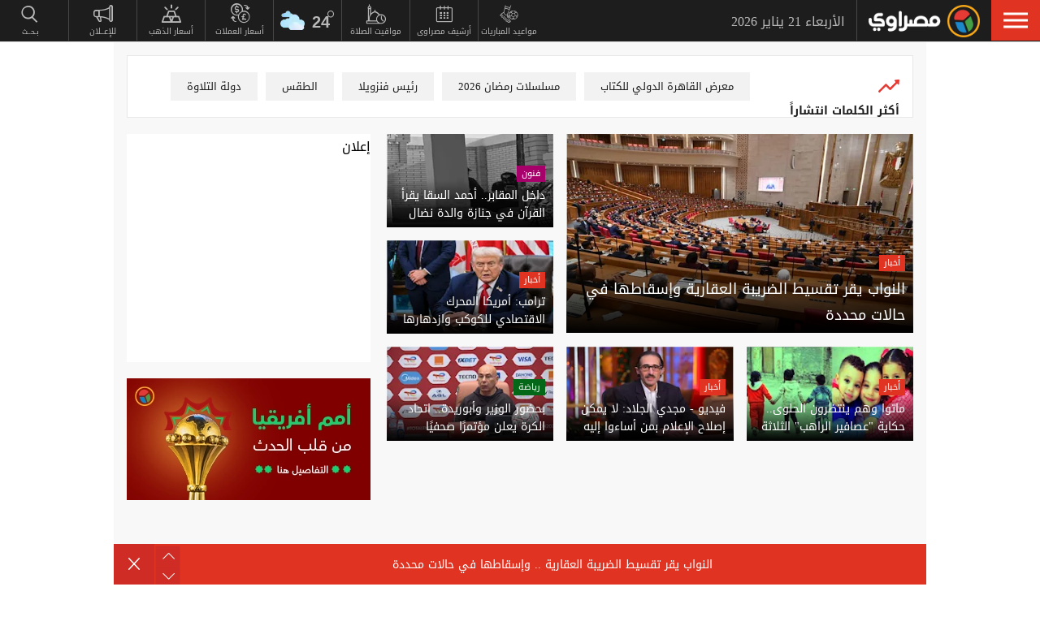

--- FILE ---
content_type: text/html; charset=utf-8
request_url: https://www.masrawy.com/
body_size: 41100
content:
<!DOCTYPE html>
<html lang="ar">
<head>

                <!-- Homepage Desktop -->
                <link rel="preload" href="https://media.gemini.media/img/portrait/2026/1/12/2026_1_12_12_35_49_781.webp" as="image" fetchpriority="high" />

    <link rel="preload" href="/Content/common.min.css?ver=0.32" as="style" onload="this.onload=null;this.rel='stylesheet'">
    <noscript><link rel="stylesheet" href="/Content/common.min.css?ver=0.32"></noscript>

    <!-- Required Inline style to be in layout -->
    <style>
        @font-face { font-family: 'DroidKufiLight'; src: url('https://www.masrawy.com/fonts/droidkufi-regular.woff2?ref=0.001') format('woff2'), url('https://www.masrawy.com/fonts/droidkufi-regular.woff') format('woff'); font-weight: 400; font-style: normal; font-display: swap; }
        @font-face { font-family: "MasrawyIcons"; src: url("https://www.masrawy.com/fonts/masrawyicons2022.woff2?ver=0.015") format("woff2"), url("https://www.masrawy.com/fonts/masrawyicons2022.woff?ver=0.015") format("woff"); font-weight: 400; font-style: normal; font-display: swap; }
        @font-face { font-family: 'DroidKufiBold'; src: url('https://www.masrawy.com/fonts/droidkufi-bold.woff2?ref=0.001') format('woff2'), url('https://www.masrawy.com/fonts/droidkufi-bold.woff') format('woff'); font-weight: 400; font-style: normal; font-display: swap; }
        @font-face { font-family: 'AllGenderBold'; src: url('https://www.masrawy.com/fonts/AllGendersBold.woff2') format('woff2'), url('https://www.masrawy.com/fonts/AllGendersBold.woff') format('woff'); font-weight: 400; font-style: normal; font-display: swap; }
        @font-face { font-family: 'AllGenderRegular'; src: url('https://www.masrawy.com/fonts/AllGendersRegular.woff2') format('woff2'), url('https://www.masrawy.com/fonts/AllGendersRegular.woff') format('woff'); font-weight: 400; font-style: normal; font-display: swap; }

        body{font-family: DroidKufiLight, tahoma}
        [class^="icon-"]:before, [class*=" icon-"]:before{font-family: "MasrawyIcons";font-style: normal;font-weight: normal;speak: none;display: inline-block;text-decoration: inherit;text-align: center;font-variant: normal;text-transform: none;}
    </style>

    <link rel="preload" href="https://www.masrawy.com/fonts/droidkufi-regular.woff2?ref=0.001" as="font" type="font/woff2" crossorigin />
    <link rel="preload" href="https://www.masrawy.com/fonts/masrawyicons2022.woff2?ver=0.015" as="font" type="font/woff2" crossorigin />
    <link rel="preload" href="https://www.masrawy.com/fonts/droidkufi-bold.woff2?ref=0.001" as="font" type="font/woff2" crossorigin />


    
    
    <link rel="stylesheet" type="text/css" href="/Content/Sponsor21.min.css" />
    

    
    


    <meta charset="utf-8" />
    <meta content="IE=edge,chrome=1" http-equiv="X-UA-Compatible" />
    <meta content="text/html; charset=UTF-8" http-equiv="content-type" />
    <!--Bing Webmasters tag-->
    <meta name="msvalidate.01" content="B1509F42E811BDB3A87138C8F71E1B4F" />
    <meta name="viewport" content="width=device-width, minimum-scale=1, initial-scale=1">
    <meta name="robots" content="max-snippet:-1, max-image-preview:large,max-video-preview:0" />

    <link href="https://www.masrawy.com/favicon.ico" rel="icon" type="image/ico" />
    <link href="https://www.masrawy.com/favicon.ico" rel="shortcut icon" type="image/x-icon" />
    <link href="https://www.masrawy.com/Images/Logo/192x192.png" rel="icon" sizes="192x192" />
    <link href="https://www.masrawy.com/Images/Logo/152x152.png" rel="apple-touch-icon-precomposed" sizes="152x152" />
    <link href="https://www.masrawy.com/Images/Logo/144x144.png" rel="apple-touch-icon-precomposed" sizes="144x144" />
    <link href="https://www.masrawy.com/Images/Logo/120x120.png" rel="apple-touch-icon-precomposed" sizes="120x120" />
    <link href="https://www.masrawy.com/Images/Logo/114x114.png" rel="apple-touch-icon-precomposed" sizes="114x114" />
    <link href="https://www.masrawy.com/Images/Logo/76x76.png" rel="apple-touch-icon-precomposed" sizes="76x76" />
    <link href="https://www.masrawy.com/Images/Logo/72x72.png" rel="apple-touch-icon-precomposed" sizes="72x72" />
    <link href="https://www.masrawy.com/Images/Logo/57x57.png" rel="apple-touch-icon-precomposed" sizes="57x57" />
    <meta name="apple-mobile-web-app-status-bar" content="#2F3BA2" />

    
        <title> Masrawy Home Page | مصراوي </title>
    <meta property="og:locale" content="ar_AR" />
    <meta property="og:site_name" content="مصراوي.كوم" />
    <meta name="keywords" id="metaKeyword" content="Masrawy, Egypt, Portal, Egyptian, News, Breaking, Politics, Economy, Sports, Football, Entertainment, Arts, Cinema, Technology, Science, Cars, Reports, Interviews, Files, Features, Videos, Pictures, Music, Stars, Women, Islam, Jokes, Weather, Stock, Business, demonstrations, Protests, Revolutions, 25 January, 30 June, Elections, Caricature, Press, Translation, Egyptians, Middle East, Europe, Africa, UN, USA, EU, مصراوي, بوابة, أخبار, أخبار عاجلة, مصر, الشرق الأوسط, أفريقيا, العالم, سياسة, اقتصاد, رياضة, منوعات, فنون, تكنولوجيا, علوم, سيارات, هي وهو, رسائل إخبارية, كاريكاتير, إعلانات مبوبة, صحافة, إسلاميات, تقارير وحوارات, ملفات, ألبومات صور, أغاني, سينما, أفلام, موسيقى, كرة قدم, كرة يد, كرة سلة, ألعاب قوى, فيديوهات, كارتون, ترفيه, إسلاميات, مواقيت الصلاة, أسعار العملات, البورصة, جامعات, تعليم, حوادث وقضايا, شرطة, محاكم, مظاهرات, احتجاجات, ثورة, 25 يناير, 30 يونيو, أوروبا, أفريقيا, أسيا, أمريكا" />
    <meta name="description" id="metaDesc" content="Masrawy is the biggest and the first news portal in Egypt and Middle East and North Africa (MENA). It produces all kinds of news, reports, interviews… etc. مصراوي أول وأكبر بوابة إلكترونية في مصر والشرق الأوسط، ويقدم محتوى متنوع من الأخبار والتقارير والحوارات السياسية والاقتصادية والرياضية والفنية والمنوعات وصفحات خاصة عن كل ما يهم المرأة والرجل وعالم السيارات والإسلاميات." />
    <link rel="canonical" id="canonicalUrl" href="https://www.masrawy.com" />
        <meta property="og:type" content="website" />
        <meta name="robots" content="index,follow" />
        <meta name="googlebot" content="index,follow" />
    <!-- favicons for mobile -->
    <meta name="mobile-web-app-capable" content="yes">
    <meta name="apple-mobile-web-app-capable" content="yes">
    <meta property="fb:app_id" content="5483364177" />
    <meta property="fb:pages" content="120674707992667" />
    <meta property="article:author" content="https://www.facebook.com/masrawy" />
    <meta property="article:publisher" content="https://www.facebook.com/masrawy" />
    <meta id="fbTitle" property="og:title" content="Masrawy Home Page" />
    <meta id="fbUrl" property="og:url" content="https://www.masrawy.com" />
    <meta id="fbDescription" property="og:description" content="Masrawy is the biggest and the first news portal in Egypt and Middle East and North Africa (MENA). It produces all kinds of news, reports, interviews… etc. مصراوي أول وأكبر بوابة إلكترونية في مصر والشرق الأوسط، ويقدم محتوى متنوع من الأخبار والتقارير والحوارات السياسية والاقتصادية والرياضية والفنية والمنوعات وصفحات خاصة عن كل ما يهم المرأة والرجل وعالم السيارات والإسلاميات." />
    <meta id="fbImage" data-page-subject="true" property="og:image" content="https://www.masrawy.com/images/Masrawy_social-01.jpg" />
    <meta name='twitter:app:country' content='EG'>
    <meta name="twitter:card" content="summary_large_image" />
    <meta name="twitter:site" content="@Masrawy" />
    <meta name="twitter:creator" content="@Masrawy" />
    <meta name="twitter:title" content="Masrawy Home Page" />
    <meta name="twitter:url" content="https://www.masrawy.com" />
    <meta name="twitter:description" id="TwitterDesc" content="Masrawy is the biggest and the first news portal in Egypt and Middle East and North Africa (MENA). It produces all kinds of news, reports, interviews… etc. مصراوي أول وأكبر بوابة إلكترونية في مصر والشرق الأوسط، ويقدم محتوى متنوع من الأخبار والتقارير والحوارات السياسية والاقتصادية والرياضية والفنية والمنوعات وصفحات خاصة عن كل ما يهم المرأة والرجل وعالم السيارات والإسلاميات." />
    <meta name="twitter:image" id="TwitterImg" content="https://www.masrawy.com/images/Masrawy_social-01.jpg" />
    <meta name="theme-color" content="#1d1d1d">




    
    <script type="text/javascript">
        var AppPath = 'https://www.masrawy.com';
    </script>

    <!-- Dfp Header Tags -->

<!--Start: Defining Ads Slots--->
    <script data-cfasync="false">
        window.googletag = window.googletag || { cmd: [] };
    </script>
    <script async src="https://securepubads.g.doubleclick.net/tag/js/gpt.js"></script>
        <script data-cfasync="false">
            fetchMarginPercent = 50;
            renderMarginPercent = 25;
            mobileScaling = 1.0;
        </script>
        <script data-cfasync="false">
            googletag.cmd.push(function () {
                googletag.pubads().enableSingleRequest();
                googletag.pubads().collapseEmptyDivs();
                googletag.pubads().setTargeting('Masrawy', ["Home"]);
            });
            googletag.cmd.push(function () {
                googletag.enableServices();
            });
        </script>


<!--End: Defining Ads Slots--->

    <!-- Header section -->
    

    <link rel="manifest" href="/manifest.json" />
    <meta name="theme-color" content="#2F3BA2" />

    <input type="hidden" id="hdAppPathId" value="https://www.masrawy.com" />
    <input type="hidden" id="hdIsMobile" value="false" />
</head>

<body lang="ar">

    <script>
        document.body.style.pointerEvents = 'none';
    </script>
    <!--Google Analytics-->
    <div id="check-elem-789" style="width: 1px; height: 1px; visibility: hidden; pointer-events: none;"></div>
<script data-cfasync="false">
    var e = document.createElement('div');
    e.id = 'XDIkFMoQpJlY';
    e.classList.add('ad-zone', 'ad-space', 'ad-unit', 'textads', 'banner-ads');
    e.style.visibility = 'hidden';
    e.style.opacity = '0';
    e.style.pointerEvents = 'none';
    e.style.height = '0.5px';
    document.body.appendChild(e);
    var canRunAds = true;
    window.canRunAds = true;



</script>





<!--Google tag(gtag.js)-->
<script async type="text/javascript" src="https://www.googletagmanager.com/gtag/js?id=G-GSTC3QB3X6"></script>
<script data-cfasync="false">
    var GA4TrackingId = "G-GSTC3QB3X6";
    window.dataLayer = window.dataLayer || [];
    function gtag() { dataLayer.push(arguments); }
    gtag('js', new Date());

    //gtag('config', GA4TrackingId, {
    //    send_page_view: false
    //});

    // Main GA (whole website)
    gtag('config', GA4TrackingId, { send_page_view: false });

    // Firebase GA (analytics attached to Firebase project)
    //gtag('config', 'G-RM6WSQN51X', { send_page_view: false });

</script>


<script data-cfasync="false">

    let isInit = true;
    let pagePath = "";
    let AdBlocker = '';

    function checkRealAdLoad() {
        // Select any element whose ID starts with "google_ads_iframe"
        // The CSS selector `[id^="google_ads_iframe"]` handles this.
        const adIframes = document.querySelectorAll('[id^="google_ads_iframe"]');

        // If the ad blocker has purged the elements entirely:
        if (adIframes.length === 0) {
            console.log("Ad Check: No Google Ad iframes found.");
            return true; // Ad Blocker is active
        }

        // Check if any of the found iframes are actually loaded/visible
        for (const iframe of adIframes) {
            // Check for dimensions greater than zero, indicating a visible ad slot
            const width = iframe.offsetWidth;
            const height = iframe.offsetHeight;

            // If we find at least ONE visible, sized iframe, ads are likely working.
            if (width > 0 && height > 0) {
                console.log(`Ad Check: Found visible iframe (W:${width}, H:${height}).`);
                return false; // Ad Blocker is NOT active
            }
        }

        // If we found iframes but none of them were sized/visible,
        // the blocker may have collapsed them.
        console.log("Ad Check: Iframes present but all collapsed or hidden.");
        return true; // Ad Blocker is active
    }

    function checkAdBlockerDom() {
        // Use the new generic ID
        const testElement = document.getElementById('check-elem-789');

        if (!testElement) {
            console.error("Ad Blocker Check: New detection element not found (ID: check-elem-789). Assuming inactive.");
            return false;
        }

        // Get the final, computed styles (which includes blocker modifications)
        const computedStyle = window.getComputedStyle(testElement);

        // Check for common ad blocker forced styles (display: none, zero size)
        const isHidden = computedStyle.display === 'none' || computedStyle.visibility === 'hidden';
        const isZeroSize = parseInt(computedStyle.width, 10) === 0 || parseInt(computedStyle.height, 10) === 0;

        // If it's hidden or zero-sized, the blocker has likely modified it.
        return isHidden || isZeroSize;
    }

    function getAdBlocker() {
        let adTestDiv = document.querySelector("#XDIkFMoQpJlY");
        if (adTestDiv == null) {
            console.log('Blocking Ads: didnt find container');
        } else {
            console.log('Blocking Ads: container exists');
            let adTestDiv_height = adTestDiv.offsetHeight;
            if (adTestDiv_height) {
                AdBlocker = "";
                console.log('Blocking Ads: ads allowed');
                canRunAds = true;
            } else {
                console.log('Blocking Ads: yes');
                canRunAds = false;
                console.log('canRunAds: ' + canRunAds);
                AdBlocker = '#AdBlocking';

            }

            if (checkAdBlockerDom() && canRunAds == true) {
                canRunAds = true;
            } else {
                canRunAds = false;
            }

            if (checkRealAdLoad() && canRunAds == true) {
                canRunAds = true;
            } else {
                canRunAds = false;
            }

            if (isInit) {
                initializePageTracking();
                isInit = false;
            }
        }

    }
    getAdBlocker();
    //Check if there is ad blocker activated
    //setTimeout(() => {

    //},1000)
    function initializePageTracking() {
                    
                    pagePath = '/mainpage' + AdBlocker;

                    


        
        pagePath = decodeURIComponent(pagePath);
        gtag('event', 'page_view', {
            page_location: pagePath,
            page_path: pagePath,
            send_to: GA4TrackingId
        });
    }



    function TrackEvent(category, action, label) {
        TrackEventGA4(category, action, label, true);
    }
    function TrackEventGA4(category, action, label, noninteraction = true) {
        if (canRunAds == false) {
           // category = category + "_addblocker"
        }
        console.log('TrackGA4-> category: ' + category + ' & action: ' + action + ' & label: ' + label);
        gtag('event', category, {
            'event_category': action,
            'event_label': label,
            'non_interaction': noninteraction,
            send_to: GA4TrackingId,
            addBlocker: canRunAds == false ? 'yes' : 'no'
        });
    }

</script>

<script type="text/javascript" data-cfasync="false">
    (function (c, l, a, r, i, t, y) {
        c[a] = c[a] || function () { (c[a].q = c[a].q || []).push(arguments) };
        t = l.createElement(r); t.async = 1; t.src = "https://www.clarity.ms/tag/" + i;
        y = l.getElementsByTagName(r)[0]; y.parentNode.insertBefore(t, y);
    })(window, document, "clarity", "script", "swr82h8oqm");
</script>


<script>
    if ("serviceWorker" in navigator) {
        navigator.serviceWorker.getRegistrations().then(registrations => {
            registrations.forEach(reg => {
                if (reg.active && reg.active.scriptURL.includes("firebase-messaging-sw.js")) {
                    console.log("Removing old Firebase service worker...");
                    reg.unregister().then(() => {
                        caches.keys().then(names => {
                            for (let name of names) caches.delete(name); // Remove cached files
                        });
                    });
                }
            });
        });
    }
</script>

    <!-- Google Tag Manager (noscript) -->
    <!--Masrawy monitor hidden field :Required by admins momen:2013-11-3-->
    <input type="hidden" value="masrawy_gemini.media" />

    <!---------- Header ---------->
    <header>
        

<a id="cd-menu-trigger" href="#" role="button" aria-label="menu">
    <span class="cd-menu-icon"></span>
    
</a>
<nav id="cd-top-nav" style="display:none">
    
    <div class="rightDiv">
        <a title="الرئيسية" href="https://www.masrawy.com#Nav-logo" class="masLogo"></a>
        
        <date>
            الأربعاء 21 يناير 2026
        </date>
    </div>
    

    
    <ul>

        <!-- Education -->
        

        <!-- Shift -->
        

        

        <!-- Live -->
        

        <!-- Masrawy TV -->
        

        <!-- News Pointer -->
        <!--<li class="hdrLnks">
            <a href="https://www.masrawy.com/topread#Nav-TopRead" onmouseenter="TackNavHover('topRead')" title="الأكثر قراءة الآن" class="firstLevel icon-newsPntr">الأكثر قراءة الآن</a>
            <div class="subMenu newsPntr">-->
        <!--start:load more-->
        <!--<div class="loader grey" style="display: block;">
            <img style="width:60px;height:auto;" alt="Masrawy Logo loader" src="https://www.masrawy.com/Images/bugLoaderGrey.gif?ver=2" loading="lazy" />
        </div>-->
        <!--end:load more-->
        <!--</div>
        </li>-->
        <!-- Archive -->
        <li class="hdrLnks">
            <a href="https://www.masrawy.com/sports/matches#Nav-matchcenter " onmouseenter="TackNavHover('prayertimes')" title="مواعيد المباريات" class="FirstLevel icon-matchCenter">
             
                مواعيد المباريات
            </a>
        </li>

        <li class="hdrLnks">
            <a href="https://www.masrawy.com/today#Nav-Today" onmouseenter="TackNavHover('archive'), archiveHover()" title="أرشيف مصراوى" class="FirstLevel icon-archive">أرشيف مصراوى</a>
            <div class="subMenu archive">
                
<div class="ui-datepicker" id="txtDatepickerHeader">
</div>





<script>
    function callJqueryUI() {
        var bodyID = document.getElementsByTagName("body")[0];
        var JqueryUIScript = document.createElement('script');
        JqueryUIScript.type = 'text/javascript';
        JqueryUIScript.src = 'https://www.masrawy.com/Scripts/jquery-ui-1.13.2.min.js?ver=0.1';
        bodyID.appendChild(JqueryUIScript);
    }
</script>


<script>
    var bodyID = document.getElementsByTagName("body")[0];
    bodyID.addEventListener("load", function (event) {
        if (event.target.nodeName === "SCRIPT" && event.target.getAttribute("src").indexOf("jquery-ui") > -1) {
            var txId = '#txtDatepickerHeader';
                var defaultDate = '2026-01-21'
                if (window.location.href.toLowerCase().indexOf('today') > -1 && txId.toLowerCase().indexOf('header') == -1) {
                    defaultDate = Listing.archivedDate;
                }
                if (defaultDate == '') {
                    defaultDate = ''
                }
                $(txId).datepicker({
                    maxDate: '+d',
                    buttonImageOnly: true,
                    showOn: 'both',
                    closeText: 'X',
                    dateFormat: 'yy-mm-dd',
                    monthNames: ['يناير', 'فبراير', 'مارس', 'إبريل', 'مايو', 'يونيو', 'يوليو', 'أغسطس', 'سبتمبر', 'أكتوبر', 'نوفمبر', 'ديسمبر'],
                    dayNames: ['الأحد', 'الإثنين', 'الثلاثاء', 'الأربعاء', 'الخميس', 'الجمعة', 'السبت'],
                    dayNamesMin: ['Sun', 'Mon', 'Tue', 'Wed', 'Thu', 'Fri', 'Sat'],
                    nextText: '',
                    prevText: '',
                    gotoCurrent: 'true',
                    defaultDate: defaultDate,
                    beforeShow: function (textbox, instance) {
                        $('.cd-main-content').append($('#ui-datepicker-div'));
                        $('#ui-datepicker-div').hide();
                    },
                    onSelect: function (dateText, inst) {
                        var curView = window.location.href.toLocaleLowerCase();
                        if (curView.indexOf('today') > -1) {
                            Listing.curPageIndex = 0;
                            Listing.BindingType = 'new';
                            Listing.archivedDate = dateText;
                            Listing.GetMoreListing();
                        } else if (curView.indexOf('matches') != -1) {

                            $(MatchList.spDate).text(dateText);

                            MatchList.isLive = 0;
                            MatchList.date = dateText;
                            MatchList.tourId = 0
                            MatchList.GetTourList();
                            MatchList.GetMatchList();
                        } else {
                            window.location.href = 'https://www.masrawy.com/Today?date=' + dateText + '#Nav-Today';
                        }
                        $(txId).parent('a').removeClass('show');
                    }
                });

        }
    }, true);
</script>





            </div>
        </li>
        <!-- Prayer Times -->
        <li class="hdrLnks">
            <a href="/islameyat/prayer-times#Nav-PrayerTimes" onmouseenter="TackNavHover('prayertimes')" title="مواقيت الصلاة" class="FirstLevel icon-prayerTms">
                
                مواقيت الصلاة
            </a>
            <div class="subMenu prayerTms">
                <!--start:load more-->
                <div class="loader grey" style="display: block;">
                    <img style="width:60px;height:auto;" width="60" height="60" alt="Masrawy Logo loader" src="https://www.masrawy.com/Images/bugLoaderGrey.gif?ver=2" loading="lazy" />
                </div>
                <!--end:load more-->
            </div>
        </li>
        <!-- Weather -->
        <li class="hdrLnks">

<a href="https://www.masrawy.com/weather#nav-weather" onmouseenter="TackNavHover('weather')" class="FirstLevel weather sunnyCloud">
    <!-- change sunny class name-->

    <div class="weatherIconHeader clouds"></div>
    <span class="icon-temp">24</span>
</a>
<div class="subMenu weather">

    <section class="wtrCnts">
        <p class="location">
            <span class="city">القاهرة -</span>
            <span class="country">مصر</span>
        </p>
        <div class="weatherDtls">
            <div class="weatherIcon clouds">
            </div>
            <div class="highTemp icon-high">24</div>
            <div class="lowTemp icon-low">12</div>
        </div>
        <div class="windHum">
            <div class="hum icon-hum">الرطوبة: <span>22%</span></div>
            <div class="wind icon-wind">الرياح: <span>شمال شرق </span></div>
        </div>
    </section>
    <a href="https://www.masrawy.com/Weather#Nav-Weather" class="more icon-more">المزيد</a>
</div>

<script>
    document.addEventListener("DOMContentLoaded", function () {
        const weatherHeaderElement = document.querySelector(".weatherIconHeader");
        const weatherElement = document.querySelector(".weatherIcon");

        // Check if the element is visible or about to enter the viewport
        const observer = new IntersectionObserver((entries) => {
            entries.forEach((entry) => {
                if (entry.isIntersecting) {
                    // Add the background image
                    weatherHeaderElement.classList.add("lazyLoaded");
                    weatherElement.classList.add("lazyLoaded");
                    observer.disconnect(); // Stop observing once the image is loaded
                }
            });
        });

        observer.observe(weatherHeaderElement);
        observer.observe(weatherElement);
    });
</script>
        </li>
        <!-- Currency -->
        <li class="hdrLnks">
            <a href="https://www.masrawy.com/currency#Nav-Currency" onmouseenter="TackNavHover('currency')" class="FirstLevel icon-currency">أسعار العملات</a>
            <div class="subMenu currency">


<section class="currCnts">
    <p>سعر صرف الدولار مقابل الجنيه المصري </p>
    <p>
        الأربعاء
        21 يناير 2026
    </p>
    <div class="number">
47.45        <span>جنيه</span>
    </div>
</section>
<a href="https://www.masrawy.com/currency#Nav-Currency" class="more icon-more">المزيد</a>

            </div>
        </li>
        <!-- Gold -->
        <li class="hdrLnks">
            <a href="https://www.masrawy.com/gold#Nav-Gold" onmouseenter="TackNavHover('gold')" title="أسعار الذهب" class="FirstLevel icon-gold">أسعار الذهب</a>
            <div class="subMenu gold">

<section class="goldCnts">
    <p>سعر جرام الذهب<br />عيار 21</p>
    <p>
        الأربعاء
        21 يناير 2026
    </p>
    <div class="number">6510<span>جنيه</span></div>
</section>
<a href="https://www.masrawy.com/Gold#Nav-Gold" class="more icon-more">المزيد</a>

            </div>
        </li>
        <!-- VAS -->
        

        <!-- Thanawya Amma -->
        
        <!-- Masrawy Market -->
        

        <!-- Elgouna -->
        

        <!-- Ads -->



        <li class="hdrLnks">
            <a href="https://gemini.media/contact/#MasrawyH" target="_blank" title="للإعــلان" class="FirstLevel icon-ads">للإعــلان</a>
        </li>

        <!-- Search -->
        
        
        
        
    </ul>
</nav>




    </header>
    <!---------- End of Header ---------->
    <!---------- Search ---------->
    <div class="morphSearchDiv" style="display:none">
        
<div id="morphsearch" class="morphsearch">
    <!-- Search Input -->
    <form class="morphsearch-form icon-search">
    <input type="search" id="txtHeaderSearch" class="morphsearch-input" placeholder="بـحــث" width="60" height="50" />
    <button type="submit" name="submit" id="btnHeaderSearch" aria-label="submit" class="morphsearch-submit icon-search"></button>
</form>
<script>
    (function () {
        General.SearchDefaultCategoryId= 0;
    });
</script>

        <div class="morphsearch-content">
            <p>أكثر الكلمات انتشاراً</p>
            <div class="keywordsDiv">
                    <a class="item" href="/tag/83967/%D9%85%D8%B9%D8%B1%D8%B6-%D8%A7%D9%84%D9%82%D8%A7%D9%87%D8%B1%D8%A9-%D8%A7%D9%84%D8%AF%D9%88%D9%84%D9%8A-%D9%84%D9%84%D9%83%D8%AA%D8%A7%D8%A8#searchDiv" target="_self">
                        معرض القاهرة الدولي للكتاب
                    </a>
                    <a class="item" href="/tag/1664592/%D9%85%D8%B3%D9%84%D8%B3%D9%84%D8%A7%D8%AA-%D8%B1%D9%85%D8%B6%D8%A7%D9%86-2026#searchDiv" target="_self">
                        مسلسلات رمضان 2026
                    </a>
                    <a class="item" href="/tag/53337/%D8%B1%D8%A6%D9%8A%D8%B3-%D9%81%D9%86%D8%B2%D9%88%D9%8A%D9%84%D8%A7#searchDiv" target="_self">
                        رئيس فنزويلا
                    </a>
                    <a class="item" href="/tag/28062/%D8%A7%D9%84%D8%B7%D9%82%D8%B3#searchDiv" target="_self">
                        الطقس
                    </a>
                    <a class="item" href="/tag/1202171/%D8%AF%D9%88%D9%84%D8%A9-%D8%A7%D9%84%D8%AA%D9%84%D8%A7%D9%88%D8%A9#searchDiv" target="_self">
                        دولة التلاوة
                    </a>
                    <a class="item" href="/tag/49841/%D9%83%D8%A3%D8%B3-%D8%A7%D9%84%D8%A3%D9%85%D9%85-%D8%A7%D9%84%D8%A3%D9%81%D8%B1%D9%8A%D9%82%D9%8A%D8%A9#searchDiv" target="_self">
                        كأس الأمم الأفريقية
                    </a>
                    <a class="item" href="/tag/739179/%D8%AE%D9%81%D8%B6-%D8%A7%D9%84%D9%81%D8%A7%D8%A6%D8%AF%D8%A9#searchDiv" target="_self">
                        خفض الفائدة
                    </a>
                    <a class="item" href="/tag/866600/%D8%B5%D9%81%D9%82%D8%A9-%D8%BA%D8%B2%D8%A9#searchDiv" target="_self">
                        صفقة غزة
                    </a>
                    <a class="item" href="/tag/1581317/%D8%B1%D9%85%D8%B6%D8%A7%D9%86-2026#searchDiv" target="_self">
                        رمضان 2026
                    </a>
                    <a class="item" href="/tag/1507312/%D8%AF%D8%B1%D8%A7%D9%85%D8%A7-%D8%B1%D9%85%D8%B6%D8%A7%D9%86-2026#searchDiv" target="_self">
                        دراما رمضان 2026
                    </a>
                
            </div>
        </div>
    <!-- /morphsearch-content -->
    <span class="morphsearch-close"></span>
</div>
<!-- /morphsearch -->



    </div>
    <!---------- End of Search ---------->
    <!---------- Content ---------->

    <main role="main" class="cd-main-content">
        <div class="container">

            <!-- Masrawy Content -->
            <div class="masrawyContainer" id="masrawyContainer">

                <div class="content-wrap" id="content-wrap">
                    <div class="content">
                        <!-- Stories -->
                        
                        



<link rel="stylesheet" type="text/css" href="/Content/HPStyle.css?ver=0.020" />








<h1 class="hpTag">الأخبار السياسية والترفيهية والرياضية</h1>


<!-- Fixed Shorcut Icon -->


<!-- Top Keywords -->

    <section class="mainKeywords">
        <div class="title">
            <img src="/Images/increase.png" width="26" height="26" alt="increase" />
            <p>
                أكثر الكلمات انتشاراً
            </p>

        </div>

        <div class="keywords">
                <a href="/tag/83967/%D9%85%D8%B9%D8%B1%D8%B6-%D8%A7%D9%84%D9%82%D8%A7%D9%87%D8%B1%D8%A9-%D8%A7%D9%84%D8%AF%D9%88%D9%84%D9%8A-%D9%84%D9%84%D9%83%D8%AA%D8%A7%D8%A8#hpkeywords" target="_self">
                    معرض القاهرة الدولي للكتاب
                </a>
                <a href="/tag/1664592/%D9%85%D8%B3%D9%84%D8%B3%D9%84%D8%A7%D8%AA-%D8%B1%D9%85%D8%B6%D8%A7%D9%86-2026#hpkeywords" target="_self">
                    مسلسلات رمضان 2026
                </a>
                <a href="/tag/53337/%D8%B1%D8%A6%D9%8A%D8%B3-%D9%81%D9%86%D8%B2%D9%88%D9%8A%D9%84%D8%A7#hpkeywords" target="_self">
                    رئيس فنزويلا
                </a>
                <a href="/tag/28062/%D8%A7%D9%84%D8%B7%D9%82%D8%B3#hpkeywords" target="_self">
                    الطقس
                </a>
                <a href="/tag/1202171/%D8%AF%D9%88%D9%84%D8%A9-%D8%A7%D9%84%D8%AA%D9%84%D8%A7%D9%88%D8%A9#hpkeywords" target="_self">
                    دولة التلاوة
                </a>
                <a href="/tag/49841/%D9%83%D8%A3%D8%B3-%D8%A7%D9%84%D8%A3%D9%85%D9%85-%D8%A7%D9%84%D8%A3%D9%81%D8%B1%D9%8A%D9%82%D9%8A%D8%A9#hpkeywords" target="_self">
                    كأس الأمم الأفريقية
                </a>
                <a href="/tag/739179/%D8%AE%D9%81%D8%B6-%D8%A7%D9%84%D9%81%D8%A7%D8%A6%D8%AF%D8%A9#hpkeywords" target="_self">
                    خفض الفائدة
                </a>
                <a href="/tag/866600/%D8%B5%D9%81%D9%82%D8%A9-%D8%BA%D8%B2%D8%A9#hpkeywords" target="_self">
                    صفقة غزة
                </a>
                <a href="/tag/1581317/%D8%B1%D9%85%D8%B6%D8%A7%D9%86-2026#hpkeywords" target="_self">
                    رمضان 2026
                </a>
                <a href="/tag/1507312/%D8%AF%D8%B1%D8%A7%D9%85%D8%A7-%D8%B1%D9%85%D8%B6%D8%A7%D9%86-2026#hpkeywords" target="_self">
                    دراما رمضان 2026
                </a>
        </div>
    </section>


<!-- Featured Area -->

    <section class="featuredArea">
        <ul>
                <li>

                    <div class="link">
                        <a href="/news/news_egypt/details/2026/1/21/2929392/%D8%A7%D9%84%D9%86%D9%88%D8%A7%D8%A8-%D9%8A%D9%82%D8%B1-%D8%AA%D9%82%D8%B3%D9%8A%D8%B7-%D8%A7%D9%84%D8%B6%D8%B1%D9%8A%D8%A8%D8%A9-%D8%A7%D9%84%D8%B9%D9%82%D8%A7%D8%B1%D9%8A%D8%A9-%D9%88%D8%A5%D8%B3%D9%82%D8%A7%D8%B7%D9%87%D8%A7-%D9%81%D9%8A-%D8%AD%D8%A7%D9%84%D8%A7%D8%AA-%D9%85%D8%AD%D8%AF%D8%AF%D8%A9#HpFeature" title="النواب يقر تقسيط الضريبة العقارية وإسقاطها في حالات محددة" target="_self" class="imageCntnr">

                            <!-- Mobile -->
                                    <img alt="" decoding="sync" src="https://media.gemini.media/img/medium/2026/1/12/2026_1_12_12_35_49_781.webp"
                                         sizes="(max-width: 1359px) 450px, 640px"
                                         srcset="https://media.gemini.media/img/medium/2026/1/12/2026_1_12_12_35_49_781.webp 450w,
                                         https://media.gemini.media/img/portrait/2026/1/12/2026_1_12_12_35_49_781.webp 640w"
                                         width="450" height="253">

                        </a>
                        <div class="desc">


                            <div class="details">
                                <span>
                                    <a href="/channel/news" date="1/21/2026 2:41:52 PM" class="secName news">أخبار</a>
                                </span>
                                <a href="/news/news_egypt/details/2026/1/21/2929392/%D8%A7%D9%84%D9%86%D9%88%D8%A7%D8%A8-%D9%8A%D9%82%D8%B1-%D8%AA%D9%82%D8%B3%D9%8A%D8%B7-%D8%A7%D9%84%D8%B6%D8%B1%D9%8A%D8%A8%D8%A9-%D8%A7%D9%84%D8%B9%D9%82%D8%A7%D8%B1%D9%8A%D8%A9-%D9%88%D8%A5%D8%B3%D9%82%D8%A7%D8%B7%D9%87%D8%A7-%D9%81%D9%8A-%D8%AD%D8%A7%D9%84%D8%A7%D8%AA-%D9%85%D8%AD%D8%AF%D8%AF%D8%A9#HpFeature" title="النواب يقر تقسيط الضريبة العقارية وإسقاطها في حالات محددة" target="_self">
                                    <h2>النواب يقر تقسيط الضريبة العقارية وإسقاطها في حالات محددة</h2>
                                </a>
                            </div>

                        </div>
                    </div>
                </li>
                <li>

                    <div class="link">
                        <a href="/arts/zoom/details/2026/1/21/2929451/%D8%AF%D8%A7%D8%AE%D9%84-%D8%A7%D9%84%D9%85%D9%82%D8%A7%D8%A8%D8%B1-%D8%A3%D8%AD%D9%85%D8%AF-%D8%A7%D9%84%D8%B3%D9%82%D8%A7-%D9%8A%D9%82%D8%B1%D8%A3-%D8%A7%D9%84%D9%82%D8%B1%D8%A2%D9%86-%D9%81%D9%8A-%D8%AC%D9%86%D8%A7%D8%B2%D8%A9-%D9%88%D8%A7%D9%84%D8%AF%D8%A9-%D9%86%D8%B6%D8%A7%D9%84-%D8%A7%D9%84%D8%B4%D8%A7%D9%81%D8%B9%D9%8A#HpFeature" title="داخل المقابر.. أحمد السقا يقرأ القرآن في جنازة والدة نضال الشافعي" target="_self" class="imageCntnr">

                            <!-- Mobile -->
                                    <img alt="" decoding="sync" src="https://media.gemini.media/img/normal/2026/1/21/2026_1_21_16_3_28_419.webp"
                                         sizes="(max-width: 1359px) 225px, 320px"
                                         srcset="https://media.gemini.media/img/normal/2026/1/21/2026_1_21_16_3_28_419.webp 225w,
                                         https://media.gemini.media/img/wide/2026/1/21/2026_1_21_16_3_28_419.webp 320w"
                                         width="225" height="127">

                        </a>
                        <div class="desc">


                            <div class="details">
                                <span>
                                    <a href="/channel/arts" date="1/21/2026 4:04:39 PM" class="secName arts">فنون</a>
                                </span>
                                <a href="/arts/zoom/details/2026/1/21/2929451/%D8%AF%D8%A7%D8%AE%D9%84-%D8%A7%D9%84%D9%85%D9%82%D8%A7%D8%A8%D8%B1-%D8%A3%D8%AD%D9%85%D8%AF-%D8%A7%D9%84%D8%B3%D9%82%D8%A7-%D9%8A%D9%82%D8%B1%D8%A3-%D8%A7%D9%84%D9%82%D8%B1%D8%A2%D9%86-%D9%81%D9%8A-%D8%AC%D9%86%D8%A7%D8%B2%D8%A9-%D9%88%D8%A7%D9%84%D8%AF%D8%A9-%D9%86%D8%B6%D8%A7%D9%84-%D8%A7%D9%84%D8%B4%D8%A7%D9%81%D8%B9%D9%8A#HpFeature" title="داخل المقابر.. أحمد السقا يقرأ القرآن في جنازة والدة نضال الشافعي" target="_self">
                                    <h2>داخل المقابر.. أحمد السقا يقرأ القرآن في جنازة والدة نضال الشافعي</h2>
                                </a>
                            </div>

                        </div>
                    </div>
                </li>
                <li>

                    <div class="link">
                        <a href="/news/news_publicaffairs/details/2026/1/21/2929448/%D8%AA%D8%B1%D8%A7%D9%85%D8%A8-%D8%A3%D9%85%D8%B1%D9%8A%D9%83%D8%A7-%D8%A7%D9%84%D9%85%D8%AD%D8%B1%D9%83-%D8%A7%D9%84%D8%A7%D9%82%D8%AA%D8%B5%D8%A7%D8%AF%D9%8A-%D9%84%D9%84%D9%83%D9%88%D9%83%D8%A8-%D9%88%D8%A7%D8%B2%D8%AF%D9%87%D8%A7%D8%B1%D9%87%D8%A7-%D9%8A%D8%B9%D9%86%D9%8A-%D8%A7%D8%B2%D8%AF%D9%87%D8%A7%D8%B1-%D8%A7%D9%84%D8%B9%D8%A7%D9%84%D9%85#HpFeature" title="ترامب: أمريكا المحرك الاقتصادي للكوكب وازدهارها يعني ازدهار العالم" target="_self" class="imageCntnr">

                            <!-- Mobile -->
                                    <img alt="" decoding="sync" src="https://media.gemini.media/img/normal/2026/1/14/2026_1_14_14_22_50_868.webp"
                                         sizes="(max-width: 1359px) 225px, 320px"
                                         srcset="https://media.gemini.media/img/normal/2026/1/14/2026_1_14_14_22_50_868.webp 225w,
                                         https://media.gemini.media/img/wide/2026/1/14/2026_1_14_14_22_50_868.webp 320w"
                                         width="225" height="127">

                        </a>
                        <div class="desc">


                            <div class="details">
                                <span>
                                    <a href="/channel/news" date="1/21/2026 4:00:23 PM" class="secName news">أخبار</a>
                                </span>
                                <a href="/news/news_publicaffairs/details/2026/1/21/2929448/%D8%AA%D8%B1%D8%A7%D9%85%D8%A8-%D8%A3%D9%85%D8%B1%D9%8A%D9%83%D8%A7-%D8%A7%D9%84%D9%85%D8%AD%D8%B1%D9%83-%D8%A7%D9%84%D8%A7%D9%82%D8%AA%D8%B5%D8%A7%D8%AF%D9%8A-%D9%84%D9%84%D9%83%D9%88%D9%83%D8%A8-%D9%88%D8%A7%D8%B2%D8%AF%D9%87%D8%A7%D8%B1%D9%87%D8%A7-%D9%8A%D8%B9%D9%86%D9%8A-%D8%A7%D8%B2%D8%AF%D9%87%D8%A7%D8%B1-%D8%A7%D9%84%D8%B9%D8%A7%D9%84%D9%85#HpFeature" title="ترامب: أمريكا المحرك الاقتصادي للكوكب وازدهارها يعني ازدهار العالم" target="_self">
                                    <h2>ترامب: أمريكا المحرك الاقتصادي للكوكب وازدهارها يعني ازدهار العالم</h2>
                                </a>
                            </div>

                        </div>
                    </div>
                </li>
                <li>

                    <div class="link">
                        <a href="/news/news_regions/details/2026/1/21/2929423/%D9%85%D8%A7%D8%AA%D9%88%D8%A7-%D9%88%D9%87%D9%85-%D9%8A%D9%86%D8%AA%D8%B8%D8%B1%D9%88%D9%86-%D8%A7%D9%84%D8%AD%D9%84%D9%88%D9%89-%D8%AD%D9%83%D8%A7%D9%8A%D8%A9-%D8%B9%D8%B5%D8%A7%D9%81%D9%8A%D8%B1-%D8%A7%D9%84%D8%B1%D8%A7%D9%87%D8%A8-%D8%A7%D9%84%D8%AB%D9%84%D8%A7%D8%AB%D8%A9-%D8%A7%D9%84%D8%B0%D9%8A%D9%86-%D8%BA%D8%AF%D8%B1-%D8%A8%D9%87%D9%85#HpFeature" title="ماتوا وهم ينتظرون الحلوى.. حكاية &quot;عصافير الراهب&quot; الثلاثة الذين غدر بهم" target="_self" class="imageCntnr">

                            <!-- Mobile -->
                                    <img alt="" decoding="sync" src="https://media.gemini.media/img/normal/2026/1/21/2026_1_21_15_26_43_674.webp"
                                         sizes="(max-width: 1359px) 225px, 320px"
                                         srcset="https://media.gemini.media/img/normal/2026/1/21/2026_1_21_15_26_43_674.webp 225w,
                                         https://media.gemini.media/img/wide/2026/1/21/2026_1_21_15_26_43_674.webp 320w"
                                         width="225" height="127">

                        </a>
                        <div class="desc">


                            <div class="details">
                                <span>
                                    <a href="/channel/news" date="1/21/2026 3:29:14 PM" class="secName news">أخبار</a>
                                </span>
                                <a href="/news/news_regions/details/2026/1/21/2929423/%D9%85%D8%A7%D8%AA%D9%88%D8%A7-%D9%88%D9%87%D9%85-%D9%8A%D9%86%D8%AA%D8%B8%D8%B1%D9%88%D9%86-%D8%A7%D9%84%D8%AD%D9%84%D9%88%D9%89-%D8%AD%D9%83%D8%A7%D9%8A%D8%A9-%D8%B9%D8%B5%D8%A7%D9%81%D9%8A%D8%B1-%D8%A7%D9%84%D8%B1%D8%A7%D9%87%D8%A8-%D8%A7%D9%84%D8%AB%D9%84%D8%A7%D8%AB%D8%A9-%D8%A7%D9%84%D8%B0%D9%8A%D9%86-%D8%BA%D8%AF%D8%B1-%D8%A8%D9%87%D9%85#HpFeature" title="ماتوا وهم ينتظرون الحلوى.. حكاية &quot;عصافير الراهب&quot; الثلاثة الذين غدر بهم" target="_self">
                                    <h2>ماتوا وهم ينتظرون الحلوى.. حكاية &quot;عصافير الراهب&quot; الثلاثة الذين غدر بهم</h2>
                                </a>
                            </div>

                        </div>
                    </div>
                </li>
                <li>

                    <div class="link">
                        <a href="/news/news_egypt/details/2026/1/21/2929342/%D9%81%D9%8A%D8%AF%D9%8A%D9%88-%D9%85%D8%AC%D8%AF%D9%8A-%D8%A7%D9%84%D8%AC%D9%84%D8%A7%D8%AF-%D9%84%D8%A7-%D9%8A%D9%85%D9%83%D9%86-%D8%A5%D8%B5%D9%84%D8%A7%D8%AD-%D8%A7%D9%84%D8%A5%D8%B9%D9%84%D8%A7%D9%85-%D8%A8%D9%85%D9%86-%D8%A3%D8%B3%D8%A7%D8%A1%D9%88%D8%A7-%D8%A5%D9%84%D9%8A%D9%87#HpFeature" title="فيديو - مجدي الجلاد: لا يمكن إصلاح الإعلام بمن أساءوا إليه" target="_self" class="imageCntnr">

                            <!-- Mobile -->
                                    <img alt="" decoding="sync" src="https://media.gemini.media/img/normal/2026/1/5/2026_1_5_1_13_39_138.webp"
                                         sizes="(max-width: 1359px) 225px, 320px"
                                         srcset="https://media.gemini.media/img/normal/2026/1/5/2026_1_5_1_13_39_138.webp 225w,
                                         https://media.gemini.media/img/wide/2026/1/5/2026_1_5_1_13_39_138.webp 320w"
                                         width="225" height="127">

                        </a>
                        <div class="desc">


                            <div class="details">
                                <span>
                                    <a href="/channel/news" date="1/21/2026 1:28:48 PM" class="secName news">أخبار</a>
                                </span>
                                <a href="/news/news_egypt/details/2026/1/21/2929342/%D9%81%D9%8A%D8%AF%D9%8A%D9%88-%D9%85%D8%AC%D8%AF%D9%8A-%D8%A7%D9%84%D8%AC%D9%84%D8%A7%D8%AF-%D9%84%D8%A7-%D9%8A%D9%85%D9%83%D9%86-%D8%A5%D8%B5%D9%84%D8%A7%D8%AD-%D8%A7%D9%84%D8%A5%D8%B9%D9%84%D8%A7%D9%85-%D8%A8%D9%85%D9%86-%D8%A3%D8%B3%D8%A7%D8%A1%D9%88%D8%A7-%D8%A5%D9%84%D9%8A%D9%87#HpFeature" title="فيديو - مجدي الجلاد: لا يمكن إصلاح الإعلام بمن أساءوا إليه" target="_self">
                                    <h2>فيديو - مجدي الجلاد: لا يمكن إصلاح الإعلام بمن أساءوا إليه</h2>
                                </a>
                            </div>

                        </div>
                    </div>
                </li>
                <li>

                    <div class="link">
                        <a href="/sports/sports_news/details/2026/1/21/2929406/%D8%A8%D8%AD%D8%B6%D9%88%D8%B1-%D8%A7%D9%84%D9%88%D8%B2%D9%8A%D8%B1-%D9%88%D8%A3%D8%A8%D9%88%D8%B1%D9%8A%D8%AF%D8%A9-%D8%A7%D8%AA%D8%AD%D8%A7%D8%AF-%D8%A7%D9%84%D9%83%D8%B1%D8%A9-%D9%8A%D8%B9%D9%84%D9%86-%D9%85%D8%A4%D8%AA%D9%85%D8%B1-%D8%A7-%D8%B5%D8%AD%D9%81%D9%8A-%D8%A7-%D9%84%D8%AD%D8%B3%D8%A7%D9%85-%D8%AD%D8%B3%D9%86-%D8%BA%D8%AF-%D8%A7#HpFeature" title="بحضور الوزير وأبوريدة.. اتحاد الكرة يعلن مؤتمرًا صحفيًا لحسام حسن غدًا" target="_self" class="imageCntnr">

                            <!-- Mobile -->
                                    <img alt="" decoding="sync" src="https://media.gemini.media/img/normal/2026/1/17/2026_1_17_21_47_8_621.webp"
                                         sizes="(max-width: 1359px) 225px, 320px"
                                         srcset="https://media.gemini.media/img/normal/2026/1/17/2026_1_17_21_47_8_621.webp 225w,
                                         https://media.gemini.media/img/wide/2026/1/17/2026_1_17_21_47_8_621.webp 320w"
                                         width="225" height="127">

                        </a>
                        <div class="desc">


                            <div class="details">
                                <span>
                                    <a href="/channel/sports" date="1/21/2026 3:05:07 PM" class="secName sports">رياضة</a>
                                </span>
                                <a href="/sports/sports_news/details/2026/1/21/2929406/%D8%A8%D8%AD%D8%B6%D9%88%D8%B1-%D8%A7%D9%84%D9%88%D8%B2%D9%8A%D8%B1-%D9%88%D8%A3%D8%A8%D9%88%D8%B1%D9%8A%D8%AF%D8%A9-%D8%A7%D8%AA%D8%AD%D8%A7%D8%AF-%D8%A7%D9%84%D9%83%D8%B1%D8%A9-%D9%8A%D8%B9%D9%84%D9%86-%D9%85%D8%A4%D8%AA%D9%85%D8%B1-%D8%A7-%D8%B5%D8%AD%D9%81%D9%8A-%D8%A7-%D9%84%D8%AD%D8%B3%D8%A7%D9%85-%D8%AD%D8%B3%D9%86-%D8%BA%D8%AF-%D8%A7#HpFeature" title="بحضور الوزير وأبوريدة.. اتحاد الكرة يعلن مؤتمرًا صحفيًا لحسام حسن غدًا" target="_self">
                                    <h2>بحضور الوزير وأبوريدة.. اتحاد الكرة يعلن مؤتمرًا صحفيًا لحسام حسن غدًا</h2>
                                </a>
                            </div>

                        </div>
                    </div>
                </li>
        </ul>



        <!-- Masrawy Tools -->
        

        <!-- Masrawy Tools -->
        


        <!-- Corona -->
        


    </section>


<div class="leftSide">
        <!-- Showcase -->


<!--Start: Defining Ads Slots--->


            <section class="showcaseDiv" id="firstSC">
                <p class="adTtl">
                    إعلان
                </p>
                <div id="ShowCaseWeb" class="showcase sc1">
                    <div class="adAsync">
                        <div id="MediumRectangle"> <script> googletag.cmd.push(function () { googletag.defineSlot('/96551095/V3_Masrawy/Desktop/MediumRectangle', [300, 250], 'MediumRectangle').addService(googletag.pubads()); googletag.display('MediumRectangle'); }); </script> </div>
                    </div>
                </div>

            </section>





<!--End: Defining Ads Slots--->
        <!-- Left Weather -->
    <div class="leftHP">

        

        
<style>
    .flickity-button {
        width: 48px;
        top: 50%;
        margin-top: -39px;
        outline: 0;
        position: absolute;
        color: #fff;
        opacity: 0.7;
        z-index: 99;
        background: transparent
    }

        .flickity-button svg {
            display: none
        }

        .flickity-button.previous {
            right: 0
        }

        .flickity-button.next {
            left: 0
        }

            .flickity-button.next:before {
                content: "q";
                font-size: 48px
            }

        .flickity-button.previous:before {
            content: "r";
            font-size: 48px
        }

    .leftHP .eventEntryPoint {
        position: relative
    }

    .eventEntryPoint .flickity-button {
        margin-top: 0;
        transform: translateY(-50%);
        z-index: 2
    }

        .eventEntryPoint .flickity-button:before {
            font-size: 30px
        }

    .eventEntryPoint .flickity-button:disabled{display:none}
</style>
<section class="eventEntryPoint" id="eventEntryPoint" style="overflow:hidden">

    


    <a href="https://www.masrawy.com/tag/49841/%D9%83%D8%A3%D8%B3-%D8%A7%D9%84%D8%A3%D9%85%D9%85-%D8%A7%D9%84%D8%A3%D9%81%D8%B1%D9%8A%D9%82%D9%8A%D8%A9#EntryP-afcon" title="كأس امم افريقيا"
       class="entrypointhpsponsortrack">

            <img src="/Images/afcon25/afconEntrypoint.webp"
                 srcset="/Images/afcon25/afconEntrypoint.webp 300w"
                 sizes="300px"
                 alt="" width="300" height="150">

    </a>

    

    

    


    

    

    



    

    
</section>




<!-- Event Entry Point -->


<!-- Event Entry Point -->





    </div>

    <!-- Thanawya Amma Mobile Clip -->
    

    
        <!-- Akhbar Themak -->
        <div class="akhbarthemak"></div>
</div>



<!-- Billboard -->
    <!-- Showcase -->


<!--Start: Defining Ads Slots--->


            <section class="billboardDiv">
                <div class="billboardCnts">
                    <p class="adTtl">
                        إعلان
                    </p>
                    <div id="" class="billboard bb1">
                        <div class="adAsync" style="min-height:90px;min-width:728px">
                            <div id="Leaderboard"> <script> googletag.cmd.push(function () { googletag.defineSlot('/96551095/V3_Masrawy/Desktop/Leaderboard', [[728, 90], [728, 250]], 'Leaderboard').addService(googletag.pubads()); googletag.display('Leaderboard'); }); </script> </div>	
                        </div>
                    </div>
                </div>

            </section>





<!--End: Defining Ads Slots--->




    <section class="media" id="media">
        <div class="ttl">
                <h3>
                    <a href="/news/masrawytv/section/721/%D9%85%D8%B5%D8%B1%D8%A7%D9%88%D9%89-tv#hpnavsec" target="_self" title="فيديوهات">فيديوهات</a>
                </h3>
                    <div class="moreLnks">

                        <a class="more icon-more" href="/news/masrawytv/section/721/%D9%85%D8%B5%D8%B1%D8%A7%D9%88%D9%89-tv#hpnavsec" role="button" aria-label="menu" title="المزيد">المزيد</a>
                        
                    </div>
        </div>
            <div class="allItems">
                <ul>
                        <li class=" news">
                            <div class="item">
                                <a href="/news/masrawytv/details/2026/1/21/2929442/-%D8%AA%D9%88%D9%81-%D8%AA-%D8%A3%D8%BA%D9%84%D9%89-%D8%A7%D9%84%D9%86%D8%A7%D8%B3-%D8%A7%D9%84%D9%81%D9%86%D8%A7%D9%86-%D9%86%D8%B6%D8%A7%D9%84-%D8%A7%D9%84%D8%B4%D8%A7%D9%81%D8%B9%D9%8A-%D9%8A%D8%B9%D9%84%D9%86-%D9%88%D9%81%D8%A7%D8%A9-%D9%88%D8%A7%D9%84%D8%AF%D8%AA%D9%87#hpvideos-sub" title="&quot;توفّت أغلى الناس&quot;.. الفنان نضال الشافعي يعلن وفاة والدته" target="_self" class="imageCntnr">
                                    <span></span>
                                            <img src="https://media.gemini.media/img/portrait/2026/1/21/2026_1_21_15_52_47_70.webp"
                                                 srcset="https://media.gemini.media/img/portrait/2026/1/21/2026_1_21_15_52_47_70.webp 640w,
                                                     https://media.gemini.media/img/large/2026/1/21/2026_1_21_15_52_47_70.webp 768w"
                                                 sizes="(max-width: 1359px) 640px, 768px"
                                                 alt="" loading="lazy" width="640" height="360">
                                </a>
                                <div class="cnts">
                                    <div class="desc">
                                        <div class="details">
                                            <span>
                                                <a href="/channel/news" class="secName news" title="أخبار" target="_self">أخبار</a>
                                            </span>
                                            <a href="/news/masrawytv/details/2026/1/21/2929442/-%D8%AA%D9%88%D9%81-%D8%AA-%D8%A3%D8%BA%D9%84%D9%89-%D8%A7%D9%84%D9%86%D8%A7%D8%B3-%D8%A7%D9%84%D9%81%D9%86%D8%A7%D9%86-%D9%86%D8%B6%D8%A7%D9%84-%D8%A7%D9%84%D8%B4%D8%A7%D9%81%D8%B9%D9%8A-%D9%8A%D8%B9%D9%84%D9%86-%D9%88%D9%81%D8%A7%D8%A9-%D9%88%D8%A7%D9%84%D8%AF%D8%AA%D9%87#hpvideos-sub" title="&quot;توفّت أغلى الناس&quot;.. الفنان نضال الشافعي يعلن وفاة والدته" target="_self">
                                                <h2>&quot;توفّت أغلى الناس&quot;.. الفنان نضال الشافعي يعلن وفاة والدته</h2>
                                            </a>
                                        </div>
                                    </div>
                                </div>



                            </div>

                        </li>
                        <li class=" news">
                            <div class="item">
                                <a href="/news/masrawytv/details/2026/1/21/2929359/%D8%A7%D9%84%D8%B1%D8%A6%D9%8A%D8%B3-%D8%A7%D9%84%D8%B3%D9%8A%D8%B3%D9%8A-%D8%A7%D9%84%D9%82%D8%B6%D9%8A%D8%A9-%D8%A7%D9%84%D9%81%D9%84%D8%B3%D8%B7%D9%8A%D9%86%D9%8A%D8%A9-%D8%AA%D9%85%D8%AB%D9%84-%D8%AC%D9%88%D9%87%D8%B1-%D8%A7%D9%84%D8%A7%D8%B3%D8%AA%D9%82%D8%B1%D8%A7%D8%B1-%D8%A7%D9%84%D8%A5%D9%82%D9%84%D9%8A%D9%85%D9%8A-%D9%88%D8%B1%D9%83%D9%8A%D8%B2%D8%A9-%D8%A7%D9%84%D8%B3%D9%84%D8%A7%D9%85#hpvideos-sub" title="الرئيس السيسي: القضية الفلسطينية تمثل جوهر الاستقرار الإقليمي وركيزة السلام" target="_self" class="imageCntnr">
                                    <span></span>
                                            <img src="https://media.gemini.media/img/thumb/2026/1/21/2026_1_21_13_46_23_349.webp"
                                                 srcset="https://media.gemini.media/img/thumb/2026/1/21/2026_1_21_13_46_23_349.webp 160w"
                                                 sizes="160px"
                                                 alt="" loading="lazy" width="160" height="90">
                                </a>
                                <div class="cnts">
                                    <div class="desc">
                                        <div class="details">
                                            <span>
                                                <a href="/channel/news" class="secName news" title="أخبار" target="_self">أخبار</a>
                                            </span>
                                            <a href="/news/masrawytv/details/2026/1/21/2929359/%D8%A7%D9%84%D8%B1%D8%A6%D9%8A%D8%B3-%D8%A7%D9%84%D8%B3%D9%8A%D8%B3%D9%8A-%D8%A7%D9%84%D9%82%D8%B6%D9%8A%D8%A9-%D8%A7%D9%84%D9%81%D9%84%D8%B3%D8%B7%D9%8A%D9%86%D9%8A%D8%A9-%D8%AA%D9%85%D8%AB%D9%84-%D8%AC%D9%88%D9%87%D8%B1-%D8%A7%D9%84%D8%A7%D8%B3%D8%AA%D9%82%D8%B1%D8%A7%D8%B1-%D8%A7%D9%84%D8%A5%D9%82%D9%84%D9%8A%D9%85%D9%8A-%D9%88%D8%B1%D9%83%D9%8A%D8%B2%D8%A9-%D8%A7%D9%84%D8%B3%D9%84%D8%A7%D9%85#hpvideos-sub" title="الرئيس السيسي: القضية الفلسطينية تمثل جوهر الاستقرار الإقليمي وركيزة السلام" target="_self">
                                                <h2>الرئيس السيسي: القضية الفلسطينية تمثل جوهر الاستقرار الإقليمي وركيزة السلام</h2>
                                            </a>
                                        </div>
                                    </div>
                                </div>



                            </div>

                        </li>
                        <li class=" news">
                            <div class="item">
                                <a href="/news/masrawytv/details/2026/1/21/2929334/%D9%85%D8%B1%D8%A7%D8%AA%D9%87-%D8%AA%D9%86%D8%A7%D8%B2%D9%84%D8%AA-%D8%B9%D9%86-%D8%AF%D9%85%D9%87-%D9%88%D8%A3%D9%85%D9%87-%D9%85%D8%B5%D8%AF%D9%88%D9%85%D8%A9-%D9%85%D9%81%D8%A7%D8%AC%D8%A3%D8%A9-%D8%AE%D9%84%D8%A7%D9%84-%D9%85%D8%AD%D8%A7%D9%83%D9%85%D8%A9-%D8%A7%D9%84%D9%85%D8%AA%D9%87%D9%85%D9%8A%D9%86-%D8%A8%D9%82%D8%AA%D9%84-%D8%B5%D8%AF%D9%8A%D9%82%D9%87%D9%85#hpvideos-sub" title="مراته تنازلت عن دمه وأمه مصدومة.. مفاجأة خلال محاكمة المتهمين بقتل صديقهم" target="_self" class="imageCntnr">
                                    <span></span>
                                            <img src="https://media.gemini.media/img/thumb/2026/1/21/2026_1_21_13_17_59_684.webp"
                                                 srcset="https://media.gemini.media/img/thumb/2026/1/21/2026_1_21_13_17_59_684.webp 160w"
                                                 sizes="160px"
                                                 alt="" loading="lazy" width="160" height="90">
                                </a>
                                <div class="cnts">
                                    <div class="desc">
                                        <div class="details">
                                            <span>
                                                <a href="/channel/news" class="secName news" title="أخبار" target="_self">أخبار</a>
                                            </span>
                                            <a href="/news/masrawytv/details/2026/1/21/2929334/%D9%85%D8%B1%D8%A7%D8%AA%D9%87-%D8%AA%D9%86%D8%A7%D8%B2%D9%84%D8%AA-%D8%B9%D9%86-%D8%AF%D9%85%D9%87-%D9%88%D8%A3%D9%85%D9%87-%D9%85%D8%B5%D8%AF%D9%88%D9%85%D8%A9-%D9%85%D9%81%D8%A7%D8%AC%D8%A3%D8%A9-%D8%AE%D9%84%D8%A7%D9%84-%D9%85%D8%AD%D8%A7%D9%83%D9%85%D8%A9-%D8%A7%D9%84%D9%85%D8%AA%D9%87%D9%85%D9%8A%D9%86-%D8%A8%D9%82%D8%AA%D9%84-%D8%B5%D8%AF%D9%8A%D9%82%D9%87%D9%85#hpvideos-sub" title="مراته تنازلت عن دمه وأمه مصدومة.. مفاجأة خلال محاكمة المتهمين بقتل صديقهم" target="_self">
                                                <h2>مراته تنازلت عن دمه وأمه مصدومة.. مفاجأة خلال محاكمة المتهمين بقتل صديقهم</h2>
                                            </a>
                                        </div>
                                    </div>
                                </div>



                            </div>

                        </li>
                        <li class=" news">
                            <div class="item">
                                <a href="/news/masrawytv/details/2026/1/21/2929331/%D8%A7%D9%84%D8%B1%D8%A6%D9%8A%D8%B3-%D8%A7%D9%84%D8%B3%D9%8A%D8%B3%D9%8A-%D9%85%D9%86-%D8%AF%D8%A7%D9%81%D9%88%D8%B3-%D8%A7%D9%84%D8%B3%D9%88%D9%82-%D8%A7%D9%84%D9%85%D8%B5%D8%B1%D9%8A-%D8%A3%D8%B5%D8%A8%D8%AD-%D9%85%D9%84%D9%8A%D8%A6%D8%A7-%D8%A8%D8%A7%D9%84%D9%81%D8%B1%D8%B5-%D8%A7%D9%84%D8%A7%D8%B3%D8%AA%D8%AB%D9%85%D8%A7%D8%B1%D9%8A%D8%A9-%D9%81%D9%8A-%D9%85%D8%AE%D8%AA%D9%84%D9%81#hpvideos-sub" title="الرئيس السيسي من دافوس: السوق المصري أصبح مليئا بالفرص الاستثمارية في مختلف" target="_self" class="imageCntnr">
                                    <span></span>
                                            <img src="https://media.gemini.media/img/thumb/2026/1/21/2026_1_21_13_12_59_518.webp"
                                                 srcset="https://media.gemini.media/img/thumb/2026/1/21/2026_1_21_13_12_59_518.webp 160w"
                                                 sizes="160px"
                                                 alt="" loading="lazy" width="160" height="90">
                                </a>
                                <div class="cnts">
                                    <div class="desc">
                                        <div class="details">
                                            <span>
                                                <a href="/channel/news" class="secName news" title="أخبار" target="_self">أخبار</a>
                                            </span>
                                            <a href="/news/masrawytv/details/2026/1/21/2929331/%D8%A7%D9%84%D8%B1%D8%A6%D9%8A%D8%B3-%D8%A7%D9%84%D8%B3%D9%8A%D8%B3%D9%8A-%D9%85%D9%86-%D8%AF%D8%A7%D9%81%D9%88%D8%B3-%D8%A7%D9%84%D8%B3%D9%88%D9%82-%D8%A7%D9%84%D9%85%D8%B5%D8%B1%D9%8A-%D8%A3%D8%B5%D8%A8%D8%AD-%D9%85%D9%84%D9%8A%D8%A6%D8%A7-%D8%A8%D8%A7%D9%84%D9%81%D8%B1%D8%B5-%D8%A7%D9%84%D8%A7%D8%B3%D8%AA%D8%AB%D9%85%D8%A7%D8%B1%D9%8A%D8%A9-%D9%81%D9%8A-%D9%85%D8%AE%D8%AA%D9%84%D9%81#hpvideos-sub" title="الرئيس السيسي من دافوس: السوق المصري أصبح مليئا بالفرص الاستثمارية في مختلف" target="_self">
                                                <h2>الرئيس السيسي من دافوس: السوق المصري أصبح مليئا بالفرص الاستثمارية في مختلف</h2>
                                            </a>
                                        </div>
                                    </div>
                                </div>



                            </div>

                        </li>
                        <li class=" news">
                            <div class="item">
                                <a href="/news/masrawytv/details/2026/1/21/2929323/%D8%A7%D9%84%D8%B1%D8%A6%D9%8A%D8%B3-%D8%A7%D9%84%D8%B3%D9%8A%D8%B3%D9%8A-%D9%85%D9%86-%D8%AF%D8%A7%D9%81%D9%88%D8%B3-%D8%A7%D9%84%D8%B9%D8%A7%D9%84%D9%85-%D9%8A%D9%88%D8%A7%D8%AC%D9%87-%D8%AA%D8%AD%D8%AF%D9%8A%D8%A7%D8%AA-%D8%AC%D8%B3%D9%8A%D9%85%D8%A9-%D8%A3%D9%85%D8%A7%D9%85-%D9%85%D8%B3%D9%8A%D8%B1%D8%A7%D8%AA-%D8%A7%D9%84%D8%AA%D9%86%D9%85%D9%8A%D8%A9#hpvideos-sub" title="الرئيس السيسي من دافوس: العالم يواجه تحديات جسيمة أمام مسيرات التنمية" target="_self" class="imageCntnr">
                                    <span></span>
                                            <img src="https://media.gemini.media/img/thumb/2026/1/21/2026_1_21_12_56_12_499.webp"
                                                 srcset="https://media.gemini.media/img/thumb/2026/1/21/2026_1_21_12_56_12_499.webp 160w"
                                                 sizes="160px"
                                                 alt="" loading="lazy" width="160" height="90">
                                </a>
                                <div class="cnts">
                                    <div class="desc">
                                        <div class="details">
                                            <span>
                                                <a href="/channel/news" class="secName news" title="أخبار" target="_self">أخبار</a>
                                            </span>
                                            <a href="/news/masrawytv/details/2026/1/21/2929323/%D8%A7%D9%84%D8%B1%D8%A6%D9%8A%D8%B3-%D8%A7%D9%84%D8%B3%D9%8A%D8%B3%D9%8A-%D9%85%D9%86-%D8%AF%D8%A7%D9%81%D9%88%D8%B3-%D8%A7%D9%84%D8%B9%D8%A7%D9%84%D9%85-%D9%8A%D9%88%D8%A7%D8%AC%D9%87-%D8%AA%D8%AD%D8%AF%D9%8A%D8%A7%D8%AA-%D8%AC%D8%B3%D9%8A%D9%85%D8%A9-%D8%A3%D9%85%D8%A7%D9%85-%D9%85%D8%B3%D9%8A%D8%B1%D8%A7%D8%AA-%D8%A7%D9%84%D8%AA%D9%86%D9%85%D9%8A%D8%A9#hpvideos-sub" title="الرئيس السيسي من دافوس: العالم يواجه تحديات جسيمة أمام مسيرات التنمية" target="_self">
                                                <h2>الرئيس السيسي من دافوس: العالم يواجه تحديات جسيمة أمام مسيرات التنمية</h2>
                                            </a>
                                        </div>
                                    </div>
                                </div>



                            </div>

                        </li>
                </ul>
            </div>
    </section>



    <!--FixedPlacment-->
    <script>
        var AddsenseTimeOut = 5000;
    </script>
    <div class="customSponsor">

        <div id="Full-width" style="display:none">
            <script>googletag.cmd.push(function () { googletag.defineSlot('/96551095/V3_Masrawy/Desktop/Full-width', [1920, 864], 'Full-width').addService(googletag.pubads()); googletag.display('Full-width'); });</script>
        </div>
        <script>

            setTimeout(function () {
                if ($('.customSponsor iframe').length > 0) {
                    $('body').addClass('showFixedAd')
                }
            }, AddsenseTimeOut);

        </script>
    </div>
    <script data-cfasync="false">
        googletag.cmd.push(function () {
            googletag.pubads().enableLazyLoad({
                fetchMarginPercent: fetchMarginPercent,
                renderMarginPercent: renderMarginPercent,
                mobileScaling: mobileScaling
            });
        });
    </script>
    <!-- Latest News -->

    <section class="pattern01">
        <div class="ttl">
                <h3>
                    مختارات
                </h3>
                <span></span>
        </div>
            <div class="allItems">
                <ul>
                        <!-- Add "icon-video" OR "icon-image" classes name to <li> to add media theme in each item -->
                            <li class="icon-image  sports">




                                <div class="item">
                                    <a href="/sports/sports-arab-international/details/2026/1/21/2929417/-%D9%87%D8%AF%D9%81%D8%A7%D9%86-%D9%81%D9%82%D8%B7-%D9%85%D8%AD%D9%85%D8%AF-%D8%B5%D9%84%D8%A7%D8%AD-%D9%8A%D9%82%D8%AA%D8%B1%D8%A8-%D9%85%D9%86-%D8%B1%D9%82%D9%85-%D9%82%D9%8A%D8%A7%D8%B3%D9%8A-%D9%81%D9%8A-%D8%AF%D9%88%D8%B1%D9%8A-%D8%A3%D8%A8%D8%B7%D8%A7%D9%84-%D8%A3%D9%88%D8%B1%D9%88%D8%A8%D8%A7#hpLatest" title="&quot;هدفان فقط&quot;.. محمد صلاح يقترب من رقم قياسي في دوري أبطال أوروبا" target="_self" class="imageCntnr">
                                        <span></span>
                                        

                                        <img src="https://media.gemini.media/img/normal/2026/1/21/2026_1_21_14_59_19_480.webp"
                                             srcset="https://media.gemini.media/img/normal/2026/1/21/2026_1_21_14_59_19_480.webp 225w,
                                                    https://media.gemini.media/img/wide/2026/1/21/2026_1_21_14_59_19_480.webp 320w,
                                                    https://media.gemini.media/img/medium/2026/1/21/2026_1_21_14_59_19_480.webp 450w"
                                             sizes="(max-width: 767px) 450px, (max-width: 1919px) 225px, 320px"
                                             alt="" loading="lazy" width="225" height="127">
                                    </a>

                                    <div class="desc">
                                        <a href="/sports/sports-arab-international/section/579/%D8%B1%D9%8A%D8%A7%D8%B6%D8%A9-%D8%B9%D8%B1%D8%A8%D9%8A%D8%A9-%D9%88%D8%B9%D8%A7%D9%84%D9%85%D9%8A%D8%A9" class="secName sports" title="رياضة عربية وعالمية" target="_self">رياضة عربية وعالمية</a>
                                        <a href="/sports/sports-arab-international/details/2026/1/21/2929417/-%D9%87%D8%AF%D9%81%D8%A7%D9%86-%D9%81%D9%82%D8%B7-%D9%85%D8%AD%D9%85%D8%AF-%D8%B5%D9%84%D8%A7%D8%AD-%D9%8A%D9%82%D8%AA%D8%B1%D8%A8-%D9%85%D9%86-%D8%B1%D9%82%D9%85-%D9%82%D9%8A%D8%A7%D8%B3%D9%8A-%D9%81%D9%8A-%D8%AF%D9%88%D8%B1%D9%8A-%D8%A3%D8%A8%D8%B7%D8%A7%D9%84-%D8%A3%D9%88%D8%B1%D9%88%D8%A8%D8%A7#hpLatest" title="&quot;هدفان فقط&quot;.. محمد صلاح يقترب من رقم قياسي في دوري أبطال أوروبا" target="_self">
                                            <h2>&quot;هدفان فقط&quot;.. محمد صلاح يقترب من رقم قياسي في دوري أبطال أوروبا</h2>
                                        </a>

                                    </div>
                                </div>

                            </li>
                            <li class="icon-image TrackedItem news">

                                    <div class="nativeAds">
                                        



                                        



                                    </div>



                                <div class="item">
                                    <a href="/news/tech-sciences/details/2026/1/21/2929408/17-%D8%B5%D9%88%D8%B1%D8%A9-%D9%85%D8%B0%D9%87%D9%84%D8%A9-%D8%A8%D8%A7%D9%84%D8%A3%D8%A8%D9%8A%D8%B6-%D9%88%D8%A7%D9%84%D8%A3%D8%B3%D9%88%D8%AF-%D8%AA%D8%AD%D8%AA-%D8%A7%D9%84%D9%85%D8%A7%D8%A1-%D8%AA%D9%83%D8%B4%D9%81-%D8%BA%D9%85%D9%88%D8%B6-%D8%A7%D9%84%D9%85%D8%AD%D9%8A%D8%B7-#hpLatest" title="17 صورة مذهلة بالأبيض والأسود تحت الماء تكشف غموض المحيط " target="_self" class="imageCntnr">
                                        <span></span>
                                        

                                        <img src="https://media.gemini.media/img/normal/2026/1/21/2026_1_21_15_6_3_711.webp"
                                             srcset="https://media.gemini.media/img/normal/2026/1/21/2026_1_21_15_6_3_711.webp 225w,
                                                    https://media.gemini.media/img/wide/2026/1/21/2026_1_21_15_6_3_711.webp 320w,
                                                    https://media.gemini.media/img/medium/2026/1/21/2026_1_21_15_6_3_711.webp 450w"
                                             sizes="(max-width: 767px) 450px, (max-width: 1919px) 225px, 320px"
                                             alt="" loading="lazy" width="225" height="127">
                                    </a>

                                    <div class="desc">
                                        <a href="/news/Tech-sciences/section/466/%D8%B9%D9%84%D9%88%D9%85" class="secName news" title="علوم" target="_self">علوم</a>
                                        <a href="/news/tech-sciences/details/2026/1/21/2929408/17-%D8%B5%D9%88%D8%B1%D8%A9-%D9%85%D8%B0%D9%87%D9%84%D8%A9-%D8%A8%D8%A7%D9%84%D8%A3%D8%A8%D9%8A%D8%B6-%D9%88%D8%A7%D9%84%D8%A3%D8%B3%D9%88%D8%AF-%D8%AA%D8%AD%D8%AA-%D8%A7%D9%84%D9%85%D8%A7%D8%A1-%D8%AA%D9%83%D8%B4%D9%81-%D8%BA%D9%85%D9%88%D8%B6-%D8%A7%D9%84%D9%85%D8%AD%D9%8A%D8%B7-#hpLatest" title="17 صورة مذهلة بالأبيض والأسود تحت الماء تكشف غموض المحيط " target="_self">
                                            <h2>17 صورة مذهلة بالأبيض والأسود تحت الماء تكشف غموض المحيط </h2>
                                        </a>

                                    </div>
                                </div>

                            </li>
                            <li class="icon-image  arts">




                                <div class="item">
                                    <a href="/arts/zoom/details/2026/1/21/2929407/%D8%A8%D8%B9%D8%AF-%D9%82%D8%B1%D8%A7%D8%B1-%D8%A7%D9%84%D8%A5%D9%81%D8%B1%D8%A7%D8%AC-%D8%B9%D9%86%D9%87-10-%D8%B5%D9%88%D8%B1-%D9%84%D9%84%D8%A8%D9%84%D9%88%D8%AC%D8%B1-%D9%85%D8%AD%D9%85%D8%AF-%D8%B9%D8%A8%D8%AF-%D8%A7%D9%84%D8%B9%D8%A7%D8%B7%D9%8A-%D8%A8%D8%B5%D8%AD%D8%A8%D8%A9-%D9%86%D8%AC%D9%88%D9%85-%D8%A7%D9%84%D9%81%D9%86#hpLatest" title="بعد قرار الإفراج عنه.. 10 صور للبلوجر محمد عبد العاطي بصحبة نجوم الفن" target="_self" class="imageCntnr">
                                        <span></span>
                                        

                                        <img src="https://media.gemini.media/img/normal/2026/1/21/2026_1_21_15_6_15_874.webp"
                                             srcset="https://media.gemini.media/img/normal/2026/1/21/2026_1_21_15_6_15_874.webp 225w,
                                                    https://media.gemini.media/img/wide/2026/1/21/2026_1_21_15_6_15_874.webp 320w,
                                                    https://media.gemini.media/img/medium/2026/1/21/2026_1_21_15_6_15_874.webp 450w"
                                             sizes="(max-width: 767px) 450px, (max-width: 1919px) 225px, 320px"
                                             alt="" loading="lazy" width="225" height="127">
                                    </a>

                                    <div class="desc">
                                        <a href="/arts/zoom/section/582/%D8%B2%D9%88%D9%88%D9%85" class="secName arts" title="زووم" target="_self">زووم</a>
                                        <a href="/arts/zoom/details/2026/1/21/2929407/%D8%A8%D8%B9%D8%AF-%D9%82%D8%B1%D8%A7%D8%B1-%D8%A7%D9%84%D8%A5%D9%81%D8%B1%D8%A7%D8%AC-%D8%B9%D9%86%D9%87-10-%D8%B5%D9%88%D8%B1-%D9%84%D9%84%D8%A8%D9%84%D9%88%D8%AC%D8%B1-%D9%85%D8%AD%D9%85%D8%AF-%D8%B9%D8%A8%D8%AF-%D8%A7%D9%84%D8%B9%D8%A7%D8%B7%D9%8A-%D8%A8%D8%B5%D8%AD%D8%A8%D8%A9-%D9%86%D8%AC%D9%88%D9%85-%D8%A7%D9%84%D9%81%D9%86#hpLatest" title="بعد قرار الإفراج عنه.. 10 صور للبلوجر محمد عبد العاطي بصحبة نجوم الفن" target="_self">
                                            <h2>بعد قرار الإفراج عنه.. 10 صور للبلوجر محمد عبد العاطي بصحبة نجوم الفن</h2>
                                        </a>

                                    </div>
                                </div>

                            </li>



                            <li class="  news">




                                <div class="item">
                                    <a href="/news/news_publicaffairs/details/2026/1/21/2929397/%D8%A3%D8%A8%D8%B1%D8%B2%D9%87%D8%A7-%D8%A7%D9%84%D8%A8%D8%A7%D8%B2%D9%88%D9%83%D8%A7-%D9%85%D8%A7-%D9%87%D9%8A-%D8%AE%D9%8A%D8%A7%D8%B1%D8%A7%D8%AA-%D8%A3%D9%88%D8%B1%D9%88%D8%A8%D8%A7-%D9%84%D9%84%D8%B1%D8%AF-%D8%B9%D9%84%D9%89-%D8%AA%D9%87%D8%AF%D9%8A%D8%AF%D8%A7%D8%AA-%D8%AA%D8%B1%D8%A7%D9%85%D8%A8-#hpLatest" title="أبرزها &quot;البازوكا&quot;.. ما هي خيارات أوروبا للرد على تهديدات ترامب؟" target="_self" class="imageCntnr">
                                        <span></span>
                                        

                                        <img src="https://media.gemini.media/img/normal/2026/1/21/2026_1_21_15_4_27_21.webp"
                                             srcset="https://media.gemini.media/img/normal/2026/1/21/2026_1_21_15_4_27_21.webp 225w,
                                                    https://media.gemini.media/img/wide/2026/1/21/2026_1_21_15_4_27_21.webp 320w,
                                                    https://media.gemini.media/img/medium/2026/1/21/2026_1_21_15_4_27_21.webp 450w"
                                             sizes="(max-width: 767px) 450px, (max-width: 1919px) 225px, 320px"
                                             alt="" loading="lazy" width="225" height="127">
                                    </a>

                                    <div class="desc">
                                        <a href="/news/News_PublicAffairs/section/202/%D8%B4%D8%A6%D9%88%D9%86-%D8%B9%D8%B1%D8%A8%D9%8A%D8%A9-%D9%88-%D8%AF%D9%88%D9%84%D9%8A%D8%A9" class="secName news" title="شئون عربية و دولية" target="_self">شئون عربية و دولية</a>
                                        <a href="/news/news_publicaffairs/details/2026/1/21/2929397/%D8%A3%D8%A8%D8%B1%D8%B2%D9%87%D8%A7-%D8%A7%D9%84%D8%A8%D8%A7%D8%B2%D9%88%D9%83%D8%A7-%D9%85%D8%A7-%D9%87%D9%8A-%D8%AE%D9%8A%D8%A7%D8%B1%D8%A7%D8%AA-%D8%A3%D9%88%D8%B1%D9%88%D8%A8%D8%A7-%D9%84%D9%84%D8%B1%D8%AF-%D8%B9%D9%84%D9%89-%D8%AA%D9%87%D8%AF%D9%8A%D8%AF%D8%A7%D8%AA-%D8%AA%D8%B1%D8%A7%D9%85%D8%A8-#hpLatest" title="أبرزها &quot;البازوكا&quot;.. ما هي خيارات أوروبا للرد على تهديدات ترامب؟" target="_self">
                                            <h2>أبرزها &quot;البازوكا&quot;.. ما هي خيارات أوروبا للرد على تهديدات ترامب؟</h2>
                                        </a>

                                    </div>
                                </div>

                            </li>
                            <li class="  news">




                                <div class="item">
                                    <a href="/news/news_regions/details/2026/1/21/2929418/30-%D8%AB%D8%A7%D9%86%D9%8A%D8%A9-%D9%85%D9%86-%D8%A7%D9%84%D8%B1%D8%B9%D8%A8-%D8%AD%D9%83%D8%A7%D9%8A%D8%A9-%D8%B6%D8%AD%D9%89-%D8%A7%D9%84%D8%AA%D9%8A-%D8%B3%D8%AD%D9%84%D9%87%D8%A7-%D8%B2%D9%88%D8%AC-%D8%B4%D9%82%D9%8A%D9%82%D8%AA%D9%87%D8%A7-%D9%81%D9%8A-%D8%B4%D9%88%D8%A7%D8%B1%D8%B9-%D8%A7%D9%84%D9%85%D9%86%D9%8A%D8%A7#hpLatest" title="30 ثانية من الرعب.. حكاية &quot;ضحى&quot; التي سحلها زوج شقيقتها في شوارع المنيا" target="_self" class="imageCntnr">
                                        <span></span>
                                        

                                        <img src="https://media.gemini.media/img/normal/2026/1/21/2026_1_21_15_16_21_794.webp"
                                             srcset="https://media.gemini.media/img/normal/2026/1/21/2026_1_21_15_16_21_794.webp 225w,
                                                    https://media.gemini.media/img/wide/2026/1/21/2026_1_21_15_16_21_794.webp 320w,
                                                    https://media.gemini.media/img/medium/2026/1/21/2026_1_21_15_16_21_794.webp 450w"
                                             sizes="(max-width: 767px) 450px, (max-width: 1919px) 225px, 320px"
                                             alt="" loading="lazy" width="225" height="127">
                                    </a>

                                    <div class="desc">
                                        <a href="/news/News_Regions/section/204/%D8%A3%D8%AE%D8%A8%D8%A7%D8%B1-%D8%A7%D9%84%D9%85%D8%AD%D8%A7%D9%81%D8%B8%D8%A7%D8%AA" class="secName news" title="أخبار المحافظات" target="_self">أخبار المحافظات</a>
                                        <a href="/news/news_regions/details/2026/1/21/2929418/30-%D8%AB%D8%A7%D9%86%D9%8A%D8%A9-%D9%85%D9%86-%D8%A7%D9%84%D8%B1%D8%B9%D8%A8-%D8%AD%D9%83%D8%A7%D9%8A%D8%A9-%D8%B6%D8%AD%D9%89-%D8%A7%D9%84%D8%AA%D9%8A-%D8%B3%D8%AD%D9%84%D9%87%D8%A7-%D8%B2%D9%88%D8%AC-%D8%B4%D9%82%D9%8A%D9%82%D8%AA%D9%87%D8%A7-%D9%81%D9%8A-%D8%B4%D9%88%D8%A7%D8%B1%D8%B9-%D8%A7%D9%84%D9%85%D9%86%D9%8A%D8%A7#hpLatest" title="30 ثانية من الرعب.. حكاية &quot;ضحى&quot; التي سحلها زوج شقيقتها في شوارع المنيا" target="_self">
                                            <h2>30 ثانية من الرعب.. حكاية &quot;ضحى&quot; التي سحلها زوج شقيقتها في شوارع المنيا</h2>
                                        </a>

                                    </div>
                                </div>

                            </li>
                            <li class="icon-image  news">




                                <div class="item">
                                    <a href="/news/tech-reports/details/2026/1/21/2929390/%D8%A7%D9%84%D8%AD%D8%A7%D9%81%D8%A9-%D8%A7%D9%84%D8%AC%D9%84%D9%8A%D8%AF%D9%8A%D8%A9-%D9%87%D9%84-%D8%AA%D8%AE%D8%AA%D8%A8%D8%A6-%D8%AD%D8%B6%D8%A7%D8%B1%D8%A7%D8%AA-%D8%BA%D8%A7%D9%85%D8%B6%D8%A9-%D9%88%D9%85%D8%AF%D8%A7%D8%AE%D9%84-%D8%B3%D8%B1%D9%8A%D8%A9-%D8%AA%D8%AD%D8%AA-%D8%A7%D9%84%D8%A3%D8%B1%D8%B6-%D8%B5%D9%88%D8%B1-#hpLatest" title="الحافة الجليدية.. هل تختبئ حضارات غامضة ومداخل سرية تحت الأرض؟ &quot;صور&quot;" target="_self" class="imageCntnr">
                                        <span></span>
                                        

                                        <img src="https://media.gemini.media/img/normal/2026/1/21/2026_1_21_14_37_5_683.webp"
                                             srcset="https://media.gemini.media/img/normal/2026/1/21/2026_1_21_14_37_5_683.webp 225w,
                                                    https://media.gemini.media/img/wide/2026/1/21/2026_1_21_14_37_5_683.webp 320w,
                                                    https://media.gemini.media/img/medium/2026/1/21/2026_1_21_14_37_5_683.webp 450w"
                                             sizes="(max-width: 767px) 450px, (max-width: 1919px) 225px, 320px"
                                             alt="" loading="lazy" width="225" height="127">
                                    </a>

                                    <div class="desc">
                                        <a href="/news/Tech-reports/section/385/%D8%A3%D8%AE%D8%A8%D8%A7%D8%B1-%D9%88-%D8%AA%D9%82%D8%A7%D8%B1%D9%8A%D8%B1" class="secName news" title="أخبار و تقارير" target="_self">أخبار و تقارير</a>
                                        <a href="/news/tech-reports/details/2026/1/21/2929390/%D8%A7%D9%84%D8%AD%D8%A7%D9%81%D8%A9-%D8%A7%D9%84%D8%AC%D9%84%D9%8A%D8%AF%D9%8A%D8%A9-%D9%87%D9%84-%D8%AA%D8%AE%D8%AA%D8%A8%D8%A6-%D8%AD%D8%B6%D8%A7%D8%B1%D8%A7%D8%AA-%D8%BA%D8%A7%D9%85%D8%B6%D8%A9-%D9%88%D9%85%D8%AF%D8%A7%D8%AE%D9%84-%D8%B3%D8%B1%D9%8A%D8%A9-%D8%AA%D8%AD%D8%AA-%D8%A7%D9%84%D8%A3%D8%B1%D8%B6-%D8%B5%D9%88%D8%B1-#hpLatest" title="الحافة الجليدية.. هل تختبئ حضارات غامضة ومداخل سرية تحت الأرض؟ &quot;صور&quot;" target="_self">
                                            <h2>الحافة الجليدية.. هل تختبئ حضارات غامضة ومداخل سرية تحت الأرض؟ &quot;صور&quot;</h2>
                                        </a>

                                    </div>
                                </div>

                            </li>



                            <li class="icon-image  news">




                                <div class="item">
                                    <a href="/news/news_cases/details/2026/1/21/2929379/-%D9%85%D8%AA%D8%B2%D9%88%D8%AC%D8%A7%D9%87-%D8%B9%D9%86-%D8%AD%D8%A8-%D9%88%D8%AF%D9%8A-%D9%83%D8%A7%D9%86%D8%AA-%D8%B3%D8%A7%D8%B9%D8%A9-%D8%B4%D9%8A%D8%B7%D8%A7%D9%86-%D9%82%D8%A7%D8%AA%D9%84%D8%A9-%D8%B9%D8%B1%D9%8A%D8%B3-%D8%A7%D9%84%D9%85%D8%B1%D8%AC-%D8%AE%D9%81%D8%AA-%D9%84%D9%85%D8%A7-%D8%B4%D9%81%D8%AA#hpLatest" title=" &quot;متزوجاه عن حب ودي كانت ساعة شيطان&quot; .. قاتلة &quot;عريس المرج: خفت لما شفت" target="_self" class="imageCntnr">
                                        <span></span>
                                        

                                        <img src="https://media.gemini.media/img/normal/2026/1/21/2026_1_21_14_23_6_471.webp"
                                             srcset="https://media.gemini.media/img/normal/2026/1/21/2026_1_21_14_23_6_471.webp 225w,
                                                    https://media.gemini.media/img/wide/2026/1/21/2026_1_21_14_23_6_471.webp 320w,
                                                    https://media.gemini.media/img/medium/2026/1/21/2026_1_21_14_23_6_471.webp 450w"
                                             sizes="(max-width: 767px) 450px, (max-width: 1919px) 225px, 320px"
                                             alt="" loading="lazy" width="225" height="127">
                                    </a>

                                    <div class="desc">
                                        <a href="/news/News_Cases/section/205/%D8%AD%D9%88%D8%A7%D8%AF%D8%AB-%D9%88%D9%82%D8%B6%D8%A7%D9%8A%D8%A7" class="secName news" title="حوادث وقضايا" target="_self">حوادث وقضايا</a>
                                        <a href="/news/news_cases/details/2026/1/21/2929379/-%D9%85%D8%AA%D8%B2%D9%88%D8%AC%D8%A7%D9%87-%D8%B9%D9%86-%D8%AD%D8%A8-%D9%88%D8%AF%D9%8A-%D9%83%D8%A7%D9%86%D8%AA-%D8%B3%D8%A7%D8%B9%D8%A9-%D8%B4%D9%8A%D8%B7%D8%A7%D9%86-%D9%82%D8%A7%D8%AA%D9%84%D8%A9-%D8%B9%D8%B1%D9%8A%D8%B3-%D8%A7%D9%84%D9%85%D8%B1%D8%AC-%D8%AE%D9%81%D8%AA-%D9%84%D9%85%D8%A7-%D8%B4%D9%81%D8%AA#hpLatest" title=" &quot;متزوجاه عن حب ودي كانت ساعة شيطان&quot; .. قاتلة &quot;عريس المرج: خفت لما شفت" target="_self">
                                            <h2> &quot;متزوجاه عن حب ودي كانت ساعة شيطان&quot; .. قاتلة &quot;عريس المرج: خفت لما شفت</h2>
                                        </a>

                                    </div>
                                </div>

                            </li>
                            <li class="  news">




                                <div class="item">
                                    <a href="/news/news_regions/details/2026/1/21/2929385/%D8%A8%D8%A7%D8%B9%D8%AA-%D8%AF%D9%85%D9%87-%D8%A8%D9%80-50-%D8%A3%D9%84%D9%81-%D8%AC%D9%86%D9%8A%D9%87-%D8%B5%D8%AF%D9%85%D8%A9-%D9%81%D9%8A-%D8%AC%D9%86%D8%A7%D9%8A%D8%A7%D8%AA-%D8%A7%D9%84%D9%85%D9%86%D8%B5%D9%88%D8%B1%D8%A9-%D8%A8%D8%B9%D8%AF-%D8%AA%D9%86%D8%A7%D8%B2%D9%84-%D8%B2%D9%88%D8%AC%D8%A9-%D9%82%D8%AA%D9%8A%D9%84#hpLatest" title="باعت دمه بـ 50 ألف جنيه.. صدمة في &quot;جنايات المنصورة&quot; بعد تنازل زوجة قتيل" target="_self" class="imageCntnr">
                                        <span></span>
                                        

                                        <img src="https://media.gemini.media/img/normal/2026/1/21/2026_1_21_14_31_54_265.webp"
                                             srcset="https://media.gemini.media/img/normal/2026/1/21/2026_1_21_14_31_54_265.webp 225w,
                                                    https://media.gemini.media/img/wide/2026/1/21/2026_1_21_14_31_54_265.webp 320w,
                                                    https://media.gemini.media/img/medium/2026/1/21/2026_1_21_14_31_54_265.webp 450w"
                                             sizes="(max-width: 767px) 450px, (max-width: 1919px) 225px, 320px"
                                             alt="" loading="lazy" width="225" height="127">
                                    </a>

                                    <div class="desc">
                                        <a href="/news/News_Regions/section/204/%D8%A3%D8%AE%D8%A8%D8%A7%D8%B1-%D8%A7%D9%84%D9%85%D8%AD%D8%A7%D9%81%D8%B8%D8%A7%D8%AA" class="secName news" title="أخبار المحافظات" target="_self">أخبار المحافظات</a>
                                        <a href="/news/news_regions/details/2026/1/21/2929385/%D8%A8%D8%A7%D8%B9%D8%AA-%D8%AF%D9%85%D9%87-%D8%A8%D9%80-50-%D8%A3%D9%84%D9%81-%D8%AC%D9%86%D9%8A%D9%87-%D8%B5%D8%AF%D9%85%D8%A9-%D9%81%D9%8A-%D8%AC%D9%86%D8%A7%D9%8A%D8%A7%D8%AA-%D8%A7%D9%84%D9%85%D9%86%D8%B5%D9%88%D8%B1%D8%A9-%D8%A8%D8%B9%D8%AF-%D8%AA%D9%86%D8%A7%D8%B2%D9%84-%D8%B2%D9%88%D8%AC%D8%A9-%D9%82%D8%AA%D9%8A%D9%84#hpLatest" title="باعت دمه بـ 50 ألف جنيه.. صدمة في &quot;جنايات المنصورة&quot; بعد تنازل زوجة قتيل" target="_self">
                                            <h2>باعت دمه بـ 50 ألف جنيه.. صدمة في &quot;جنايات المنصورة&quot; بعد تنازل زوجة قتيل</h2>
                                        </a>

                                    </div>
                                </div>

                            </li>
                            <li class="  howa_w_hya">




                                <div class="item">
                                    <a href="/howa_w_hya/relationship/details/2026/1/21/2929180/%D8%A8%D8%B4%D8%B1%D8%A9-%D8%AE%D9%8A%D8%B1-%D9%86%D8%B3%D8%A7%D8%A1-%D9%87%D8%B0%D9%87-%D8%A7%D9%84%D8%A3%D8%A8%D8%B1%D8%A7%D8%AC-%D8%A7%D9%84%D8%A3%D9%83%D8%AB%D8%B1-%D8%AD%D8%B8%D8%A7-%D9%81%D9%8A-%D8%A3%D9%88%D9%84-3-%D8%A3%D8%B4%D9%87%D8%B1-%D9%85%D9%86-2026#hpLatest" title="بشرة خير.. نساء هذه الأبراج الأكثر حظا في أول 3 أشهر من 2026" target="_self" class="imageCntnr">
                                        <span></span>
                                        

                                        <img src="https://media.gemini.media/img/normal/2023/11/24/2023_11_24_15_44_42_848.webp"
                                             srcset="https://media.gemini.media/img/normal/2023/11/24/2023_11_24_15_44_42_848.webp 225w,
                                                    https://media.gemini.media/img/wide/2023/11/24/2023_11_24_15_44_42_848.webp 320w,
                                                    https://media.gemini.media/img/medium/2023/11/24/2023_11_24_15_44_42_848.webp 450w"
                                             sizes="(max-width: 767px) 450px, (max-width: 1919px) 225px, 320px"
                                             alt="" loading="lazy" width="225" height="127">
                                    </a>

                                    <div class="desc">
                                        <a href="/howa_w_hya/Relationship/section/223/%D8%B9%D9%84%D8%A7%D9%82%D8%A7%D8%AA" class="secName howa_w_hya" title="علاقات" target="_self">علاقات</a>
                                        <a href="/howa_w_hya/relationship/details/2026/1/21/2929180/%D8%A8%D8%B4%D8%B1%D8%A9-%D8%AE%D9%8A%D8%B1-%D9%86%D8%B3%D8%A7%D8%A1-%D9%87%D8%B0%D9%87-%D8%A7%D9%84%D8%A3%D8%A8%D8%B1%D8%A7%D8%AC-%D8%A7%D9%84%D8%A3%D9%83%D8%AB%D8%B1-%D8%AD%D8%B8%D8%A7-%D9%81%D9%8A-%D8%A3%D9%88%D9%84-3-%D8%A3%D8%B4%D9%87%D8%B1-%D9%85%D9%86-2026#hpLatest" title="بشرة خير.. نساء هذه الأبراج الأكثر حظا في أول 3 أشهر من 2026" target="_self">
                                            <h2>بشرة خير.. نساء هذه الأبراج الأكثر حظا في أول 3 أشهر من 2026</h2>
                                        </a>

                                    </div>
                                </div>

                            </li>
                            <li class="icon-image  autos">




                                <div class="item">
                                    <a href="/autos/autos_news/details/2026/1/21/2929373/%D8%AC%D9%8A-%D8%A5%D9%8A%D9%87-%D8%B3%D9%8A-emzoom-%D8%A3%D8%B1%D8%AE%D8%B5-%D9%85%D9%86-mg-zs-%D8%A8%D9%8010-%D8%A2%D9%84%D8%A7%D9%81-%D8%AC%D9%86%D9%8A%D9%87-%D8%A3%D9%8A%D9%87%D9%85%D8%A7-%D8%AA%D8%B4%D8%AA%D8%B1%D9%8A-#hpLatest" title="جي إيه سي EMZOOM أرخص من MG ZS بـ10 آلاف جنيه.. أيهما تشتري؟" target="_self" class="imageCntnr">
                                        <span></span>
                                        

                                        <img src="https://media.gemini.media/img/normal/2026/1/21/2026_1_21_14_10_50_827.webp"
                                             srcset="https://media.gemini.media/img/normal/2026/1/21/2026_1_21_14_10_50_827.webp 225w,
                                                    https://media.gemini.media/img/wide/2026/1/21/2026_1_21_14_10_50_827.webp 320w,
                                                    https://media.gemini.media/img/medium/2026/1/21/2026_1_21_14_10_50_827.webp 450w"
                                             sizes="(max-width: 767px) 450px, (max-width: 1919px) 225px, 320px"
                                             alt="" loading="lazy" width="225" height="127">
                                    </a>

                                    <div class="desc">
                                        <a href="/autos/autos_news/section/375/%D8%A3%D8%AE%D8%A8%D8%A7%D8%B1-%D8%A7%D9%84%D8%B3%D9%8A%D8%A7%D8%B1%D8%A7%D8%AA" class="secName autos" title="أخبار السيارات" target="_self">أخبار السيارات</a>
                                        <a href="/autos/autos_news/details/2026/1/21/2929373/%D8%AC%D9%8A-%D8%A5%D9%8A%D9%87-%D8%B3%D9%8A-emzoom-%D8%A3%D8%B1%D8%AE%D8%B5-%D9%85%D9%86-mg-zs-%D8%A8%D9%8010-%D8%A2%D9%84%D8%A7%D9%81-%D8%AC%D9%86%D9%8A%D9%87-%D8%A3%D9%8A%D9%87%D9%85%D8%A7-%D8%AA%D8%B4%D8%AA%D8%B1%D9%8A-#hpLatest" title="جي إيه سي EMZOOM أرخص من MG ZS بـ10 آلاف جنيه.. أيهما تشتري؟" target="_self">
                                            <h2>جي إيه سي EMZOOM أرخص من MG ZS بـ10 آلاف جنيه.. أيهما تشتري؟</h2>
                                        </a>

                                    </div>
                                </div>

                            </li>

                </ul>
            </div>
    </section>
    <!--us election-->

<div class="masrawyApp">
        <img class="appbk" src="/Images/App/AppBK.webp?ver=0.1" width="1250" height="250" loading="lazy" alt="background" />
    <a href="https://masrawy.com/general/downloadapp" aria-label="link" target="_blank">
        <div class="rightSide">
            <div class="text">
                <p>تطبيق مصراوي</p>
                <span>لرؤيــــه أصدق للأحــــداث</span>
            </div>
            <div class="appBtns">
                <div class="ios"><img src="/Images/App/iosBtn.webp?ver=0.1" width="102" height="30" alt="masrawyapp" loading="lazy" /></div>
                <div class="andriod "><img src="/Images/App/androidBtn.webp?ver=0.1" width="102" height="30" alt="masrawyapp" loading="lazy" /></div>
            </div>
        </div>
    </a>

            <img class="appHand" src="/Images/App/appHand.webp" width="290" height="250" alt="holdapp" loading="lazy" />
</div>


<!-- News -->

    <section class="pattern02 news" id="news">
        <div class="ttl">
                    <h3>
                        <a href="/channel/news#hpnavsec" target="_self" title="أخبار">أخبار</a>
                    </h3>
                <div class="moreLnks">

                    <a class="more icon-more moreLnksBtn" href="#" onClick="return false;" role="button" aria-label="menu" title="المزيد">المزيد</a>
                        <ul class="secMenu">

                                    <li>
                                        <a href="/news/News_Egypt/section/35/%D8%A3%D8%AE%D8%A8%D8%A7%D8%B1-%D9%85%D8%B5%D8%B1#hpnavsec" class="icon- icon-leftArr nochildren">أخبار مصر</a>
                                    </li>
                                    <li>
                                        <a href="/news/News_PublicAffairs/section/202/%D8%B4%D8%A6%D9%88%D9%86-%D8%B9%D8%B1%D8%A8%D9%8A%D8%A9-%D9%88-%D8%AF%D9%88%D9%84%D9%8A%D8%A9#hpnavsec" class="icon- icon-leftArr nochildren">أخبار العرب والعالم</a>
                                    </li>
                                    <li>
                                        <a href="/news/News_Cases/section/205/%D8%AD%D9%88%D8%A7%D8%AF%D8%AB-%D9%88%D9%82%D8%B6%D8%A7%D9%8A%D8%A7#hpnavsec" class="icon- icon-leftArr nochildren">حوادث</a>
                                    </li>
                                    <li>
                                        <a href="/news/News_Regions/section/204/%D8%A3%D8%AE%D8%A8%D8%A7%D8%B1-%D8%A7%D9%84%D9%85%D8%AD%D8%A7%D9%81%D8%B8%D8%A7%D8%AA#hpnavsec" class="icon- icon-leftArr nochildren">المحافظات</a>
                                    </li>
                                    <li>
                                        <a href="/news/News_Education/section/832/%D8%A3%D8%AE%D8%A8%D8%A7%D8%B1-%D8%A7%D9%84%D8%AA%D8%B9%D9%84%D9%8A%D9%85#hpnavsec" class="icon- icon-leftArr nochildren">أخبار التعليم</a>
                                    </li>

                        </ul>
                </div>
        </div>


        <!-- Mountain View | Ramadan 2018 -->
        



            <div class="allItems">
                <ul>
                        <li class=" news">
                            <div class="item">
                                    <a class="imageCntnr" href="/news/news_publicaffairs/details/2026/1/21/2929448/%D8%AA%D8%B1%D8%A7%D9%85%D8%A8-%D8%A3%D9%85%D8%B1%D9%8A%D9%83%D8%A7-%D8%A7%D9%84%D9%85%D8%AD%D8%B1%D9%83-%D8%A7%D9%84%D8%A7%D9%82%D8%AA%D8%B5%D8%A7%D8%AF%D9%8A-%D9%84%D9%84%D9%83%D9%88%D9%83%D8%A8-%D9%88%D8%A7%D8%B2%D8%AF%D9%87%D8%A7%D8%B1%D9%87%D8%A7-%D9%8A%D8%B9%D9%86%D9%8A-%D8%A7%D8%B2%D8%AF%D9%87%D8%A7%D8%B1-%D8%A7%D9%84%D8%B9%D8%A7%D9%84%D9%85#hpnews-sub" title="ترامب: أمريكا المحرك الاقتصادي للكوكب وازدهارها يعني ازدهار العالم" target="_self">
                                        <span></span>
                                                <img src="https://media.gemini.media/img/portrait/2026/1/14/2026_1_14_14_22_50_868.webp"
                                                     srcset="https://media.gemini.media/img/portrait/2026/1/14/2026_1_14_14_22_50_868.webp 640w,
                                                     https://media.gemini.media/img/large/2026/1/14/2026_1_14_14_22_50_868.webp 768w"
                                                     sizes="(max-width: 1279px) 768px, 640px"
                                                     alt="" loading="lazy" width="640" height="360">
                                    </a>
                                <div class="desc">
                                    <div class="details">
                                        <span>
                                            <a href="/news/News_PublicAffairs/section/202/%D8%B4%D8%A6%D9%88%D9%86-%D8%B9%D8%B1%D8%A8%D9%8A%D8%A9-%D9%88-%D8%AF%D9%88%D9%84%D9%8A%D8%A9" class="secName news" title="شئون عربية و دولية" target="_self">شئون عربية و دولية</a>
                                        </span>
                                        <h2>
                                            <a href="/news/news_publicaffairs/details/2026/1/21/2929448/%D8%AA%D8%B1%D8%A7%D9%85%D8%A8-%D8%A3%D9%85%D8%B1%D9%8A%D9%83%D8%A7-%D8%A7%D9%84%D9%85%D8%AD%D8%B1%D9%83-%D8%A7%D9%84%D8%A7%D9%82%D8%AA%D8%B5%D8%A7%D8%AF%D9%8A-%D9%84%D9%84%D9%83%D9%88%D9%83%D8%A8-%D9%88%D8%A7%D8%B2%D8%AF%D9%87%D8%A7%D8%B1%D9%87%D8%A7-%D9%8A%D8%B9%D9%86%D9%8A-%D8%A7%D8%B2%D8%AF%D9%87%D8%A7%D8%B1-%D8%A7%D9%84%D8%B9%D8%A7%D9%84%D9%85#hpnews-sub" title="ترامب: أمريكا المحرك الاقتصادي للكوكب وازدهارها يعني ازدهار العالم" target="_self">ترامب: أمريكا المحرك الاقتصادي للكوكب وازدهارها يعني ازدهار العالم</a>
                                        </h2>
                                    </div>
                                </div>
                            </div>

                        </li>
                        <li class=" news">
                            <div class="item">
                                    <a class="imageCntnr" href="/news/education-schooleducation/details/2026/1/21/2929447/%D8%B3%D9%87%D9%88%D9%84%D8%A9-%D8%A7%D9%84%D9%87%D9%86%D8%AF%D8%B3%D8%A9-%D9%88%D8%A7%D9%84%D8%AC%D8%A8%D8%B1-%D9%88%D8%B5%D8%B9%D9%88%D8%A8%D8%A9-%D8%A7%D9%84%D8%B9%D9%84%D9%88%D9%85-%D8%B1%D8%B5%D8%AF-%D8%A2%D8%B1%D8%A7%D8%A1-%D8%A7%D9%84%D8%B7%D9%84%D8%A7%D8%A8-%D9%81%D9%8A-%D8%A7%D9%84%D8%A7%D9%85%D8%AA%D8%AD%D8%A7%D9%86%D8%A7%D8%AA-%D8%A7%D9%84%D8%A5%D8%B9%D8%AF%D8%A7%D8%AF%D9%8A%D8%A9#hpnews-sub" title="سهولة الهندسة والجبر وصعوبة العلوم.. رصد آراء الطلاب في الامتحانات الإعدادية" target="_self">
                                        <span></span>
                                                <img src="https://media.gemini.media/img/wide/2024/2/26/2024_2_26_22_31_29_984.webp"
                                                     srcset="https://media.gemini.media/img/wide/2024/2/26/2024_2_26_22_31_29_984.webp 320w"
                                                     sizes="320px"
                                                     alt="" loading="lazy" width="320" height="180">
                                    </a>
                                <div class="desc">
                                    <div class="details">
                                        <span>
                                            <a href="/news/Education-SchoolEducation/section/836/%D9%85%D8%AF%D8%A7%D8%B1%D8%B3" class="secName news" title="مدارس" target="_self">مدارس</a>
                                        </span>
                                        <h2>
                                            <a href="/news/education-schooleducation/details/2026/1/21/2929447/%D8%B3%D9%87%D9%88%D9%84%D8%A9-%D8%A7%D9%84%D9%87%D9%86%D8%AF%D8%B3%D8%A9-%D9%88%D8%A7%D9%84%D8%AC%D8%A8%D8%B1-%D9%88%D8%B5%D8%B9%D9%88%D8%A8%D8%A9-%D8%A7%D9%84%D8%B9%D9%84%D9%88%D9%85-%D8%B1%D8%B5%D8%AF-%D8%A2%D8%B1%D8%A7%D8%A1-%D8%A7%D9%84%D8%B7%D9%84%D8%A7%D8%A8-%D9%81%D9%8A-%D8%A7%D9%84%D8%A7%D9%85%D8%AA%D8%AD%D8%A7%D9%86%D8%A7%D8%AA-%D8%A7%D9%84%D8%A5%D8%B9%D8%AF%D8%A7%D8%AF%D9%8A%D8%A9#hpnews-sub" title="سهولة الهندسة والجبر وصعوبة العلوم.. رصد آراء الطلاب في الامتحانات الإعدادية" target="_self">سهولة الهندسة والجبر وصعوبة العلوم.. رصد آراء الطلاب في الامتحانات الإعدادية</a>
                                        </h2>
                                    </div>
                                </div>
                            </div>

                        </li>
                        <li class=" news">
                            <div class="item">
                                    <a class="imageCntnr" href="/news/news_cases/details/2026/1/21/2929446/%D8%A7%D9%84%D8%B4%D8%B1%D8%B7%D8%A9-%D8%AA%D8%B6%D8%A8%D8%B7-12-%D9%85%D8%AA%D9%87%D9%85-%D8%A7-%D9%84%D8%A7%D8%B3%D8%AA%D8%BA%D9%84%D8%A7%D9%84-%D8%A7%D9%84%D8%A3%D8%B7%D9%81%D8%A7%D9%84-%D9%81%D9%8A-%D8%A7%D9%84%D8%AA%D8%B3%D9%88%D9%84-%D8%A8%D8%A7%D9%84%D9%82%D8%A7%D9%87%D8%B1%D8%A9-%D9%88%D8%A7%D9%84%D8%AC%D9%8A%D8%B2%D8%A9#hpnews-sub" title="الشرطة تضبط 12 متهمًا لاستغلال الأطفال في التسول بالقاهرة والجيزة" target="_self">
                                        <span></span>
                                                <img src="https://media.gemini.media/img/wide/2026/1/21/2026_1_21_15_57_2_406.webp"
                                                     srcset="https://media.gemini.media/img/wide/2026/1/21/2026_1_21_15_57_2_406.webp 320w"
                                                     sizes="320px"
                                                     alt="" loading="lazy" width="320" height="180">
                                    </a>
                                <div class="desc">
                                    <div class="details">
                                        <span>
                                            <a href="/news/News_Cases/section/205/%D8%AD%D9%88%D8%A7%D8%AF%D8%AB-%D9%88%D9%82%D8%B6%D8%A7%D9%8A%D8%A7" class="secName news" title="حوادث وقضايا" target="_self">حوادث وقضايا</a>
                                        </span>
                                        <h2>
                                            <a href="/news/news_cases/details/2026/1/21/2929446/%D8%A7%D9%84%D8%B4%D8%B1%D8%B7%D8%A9-%D8%AA%D8%B6%D8%A8%D8%B7-12-%D9%85%D8%AA%D9%87%D9%85-%D8%A7-%D9%84%D8%A7%D8%B3%D8%AA%D8%BA%D9%84%D8%A7%D9%84-%D8%A7%D9%84%D8%A3%D8%B7%D9%81%D8%A7%D9%84-%D9%81%D9%8A-%D8%A7%D9%84%D8%AA%D8%B3%D9%88%D9%84-%D8%A8%D8%A7%D9%84%D9%82%D8%A7%D9%87%D8%B1%D8%A9-%D9%88%D8%A7%D9%84%D8%AC%D9%8A%D8%B2%D8%A9#hpnews-sub" title="الشرطة تضبط 12 متهمًا لاستغلال الأطفال في التسول بالقاهرة والجيزة" target="_self">الشرطة تضبط 12 متهمًا لاستغلال الأطفال في التسول بالقاهرة والجيزة</a>
                                        </h2>
                                    </div>
                                </div>
                            </div>

                        </li>
                        <li class=" news">
                            <div class="item">
                                    <a class="imageCntnr" href="/news/news_regions/details/2026/1/21/2929445/%D9%85%D8%AD%D8%A7%D9%81%D8%B8-%D9%82%D9%86%D8%A7-%D9%8A%D9%88%D8%AC%D9%87-%D9%84%D8%AC%D9%86%D8%A9-%D9%84%D9%81%D8%AD%D8%B5-%D8%A3%D8%B3%D8%A8%D8%A7%D8%A8-%D8%AA%D8%A3%D8%AE%D8%B1-%D8%AA%D8%B1%D8%A7%D8%AE%D9%8A%D8%B5-%D8%A7%D9%84%D8%A8%D9%86%D8%A7%D8%A1-%D9%88%D8%A7%D9%84%D8%AA%D8%B5%D8%A7%D9%84%D8%AD-%D8%A8%D9%86%D8%AC%D8%B9-%D8%AD%D9%85%D8%A7%D8%AF%D9%8A#hpnews-sub" title="محافظ قنا يوجه لجنة لفحص أسباب تأخر تراخيص البناء والتصالح بنجع حمادي" target="_self">
                                        <span></span>
                                                <img src="https://media.gemini.media/img/wide/2026/1/19/2026_1_19_16_42_57_517.webp"
                                                     srcset="https://media.gemini.media/img/wide/2026/1/19/2026_1_19_16_42_57_517.webp 320w"
                                                     sizes="320px"
                                                     alt="" loading="lazy" width="320" height="180">
                                    </a>
                                <div class="desc">
                                    <div class="details">
                                        <span>
                                            <a href="/news/News_Regions/section/204/%D8%A3%D8%AE%D8%A8%D8%A7%D8%B1-%D8%A7%D9%84%D9%85%D8%AD%D8%A7%D9%81%D8%B8%D8%A7%D8%AA" class="secName news" title="أخبار المحافظات" target="_self">أخبار المحافظات</a>
                                        </span>
                                        <h2>
                                            <a href="/news/news_regions/details/2026/1/21/2929445/%D9%85%D8%AD%D8%A7%D9%81%D8%B8-%D9%82%D9%86%D8%A7-%D9%8A%D9%88%D8%AC%D9%87-%D9%84%D8%AC%D9%86%D8%A9-%D9%84%D9%81%D8%AD%D8%B5-%D8%A3%D8%B3%D8%A8%D8%A7%D8%A8-%D8%AA%D8%A3%D8%AE%D8%B1-%D8%AA%D8%B1%D8%A7%D8%AE%D9%8A%D8%B5-%D8%A7%D9%84%D8%A8%D9%86%D8%A7%D8%A1-%D9%88%D8%A7%D9%84%D8%AA%D8%B5%D8%A7%D9%84%D8%AD-%D8%A8%D9%86%D8%AC%D8%B9-%D8%AD%D9%85%D8%A7%D8%AF%D9%8A#hpnews-sub" title="محافظ قنا يوجه لجنة لفحص أسباب تأخر تراخيص البناء والتصالح بنجع حمادي" target="_self">محافظ قنا يوجه لجنة لفحص أسباب تأخر تراخيص البناء والتصالح بنجع حمادي</a>
                                        </h2>
                                    </div>
                                </div>
                            </div>

                        </li>
                        <li class="icon-image news">
                            <div class="item">
                                    <a class="imageCntnr" href="/news/news_egypt/details/2026/1/21/2929444/%D8%A7%D9%84%D9%82%D8%B5%D9%8A%D8%B1-%D8%AF%D8%B9%D9%85-%D8%A7%D9%84%D9%81%D9%84%D8%A7%D8%AD-%D8%A3%D9%88%D9%84%D9%88%D9%8A%D8%A9-%D9%88%D8%AA%D8%B7%D9%88%D9%8A%D8%B1-%D8%A7%D9%84%D8%B1%D9%8A-%D8%B6%D8%B1%D9%88%D8%B1%D8%A9-%D9%84%D9%85%D9%88%D8%A7%D8%AC%D9%87%D8%A9-%D8%A7%D9%84%D8%AA%D8%AD%D8%AF%D9%8A%D8%A7%D8%AA#hpnews-sub" title="القصير: دعم الفلاح أولوية وتطوير الري ضرورة لمواجهة التحديات" target="_self">
                                        <span></span>
                                                <img src="https://media.gemini.media/img/wide/2026/1/21/2026_1_21_15_54_39_840.webp"
                                                     srcset="https://media.gemini.media/img/wide/2026/1/21/2026_1_21_15_54_39_840.webp 320w"
                                                     sizes="320px"
                                                     alt="" loading="lazy" width="320" height="180">
                                    </a>
                                <div class="desc">
                                    <div class="details">
                                        <span>
                                            <a href="/news/News_Egypt/section/35/%D8%A3%D8%AE%D8%A8%D8%A7%D8%B1-%D9%85%D8%B5%D8%B1" class="secName news" title="أخبار مصر" target="_self">أخبار مصر</a>
                                        </span>
                                        <h2>
                                            <a href="/news/news_egypt/details/2026/1/21/2929444/%D8%A7%D9%84%D9%82%D8%B5%D9%8A%D8%B1-%D8%AF%D8%B9%D9%85-%D8%A7%D9%84%D9%81%D9%84%D8%A7%D8%AD-%D8%A3%D9%88%D9%84%D9%88%D9%8A%D8%A9-%D9%88%D8%AA%D8%B7%D9%88%D9%8A%D8%B1-%D8%A7%D9%84%D8%B1%D9%8A-%D8%B6%D8%B1%D9%88%D8%B1%D8%A9-%D9%84%D9%85%D9%88%D8%A7%D8%AC%D9%87%D8%A9-%D8%A7%D9%84%D8%AA%D8%AD%D8%AF%D9%8A%D8%A7%D8%AA#hpnews-sub" title="القصير: دعم الفلاح أولوية وتطوير الري ضرورة لمواجهة التحديات" target="_self">القصير: دعم الفلاح أولوية وتطوير الري ضرورة لمواجهة التحديات</a>
                                        </h2>
                                    </div>
                                </div>
                            </div>

                        </li>
                </ul>
            </div>
    </section>





<section class="sportsContainer" id="sportsContainer">
    <!-- Matches Clip -->
    
    

<link href="/Content/ChannelSport.css?ver=0.005" rel="stylesheet" />




<section class="matchesHp">
    <div class="ttl">
        <div class="matchesTtl">
            <!-- Yesterday -->
            <a href="https://www.masrawy.com/sports/matches?d=-1#HpMatchesClip" class="btn gotoDay yesterday"><span>مباريات الأمس</span></a>

            <!-- All Matches Title -->
            <div class="inTtl">مباريات اليوم</div>

            <!-- Tomorrow -->
            <a href="https://www.masrawy.com/sports/matches?d=1#HpMatchesClip" class="btn gotoDay tomorrow"><span>مباريات الغد</span></a>
        </div>
        <a href="https://www.masrawy.com/sports/matches#HpMatchesClip" class="allMatchesBtn">جميع المباريات<span class="icon-arrow"></span></a>










    </div>

    <!-- Matches Container -->
    <div class="matchesHpCntnr">

        <div class="matchesSlider">
            <!-- Matches Slider -->

                    <!-- Match 1 -->
                    <div class="matchItem soon">

                        <div class="tourName">

                            الدوري المصري

                        </div>

                        <div class="teamA">
                            <img src="https://mediayk.gemini.media/img/yallakora/iosteams/120\2020\12\17\cliopatraFC2020_12_17_18_1.jpg" alt="" width="1" height="1" loading="lazy" />
                            <p>
                                سيراميكا كليوباترا
                            </p>
                        </div>

                        <div class="resultDiv">
                            <div class="matchResult">
                                <span class="result LiveTeamA">-</span>
                                <span class="result LiveTeamB">-</span>

                            </div>
                            <div class="matchStatus">

                                <!-- Live Now -->
                                <span class='status'></span>
                                <span class="time">17:00</span>

                            </div>
                        </div>
                        

                        <div class="teamB">
                            <img src="https://mediayk.gemini.media/img/yallakora/iosteams/120\2018\7\24\Alittihad2018_7_24_13_30.jpg" alt="" width="1" height="1" loading="lazy" />
                            <p>
                                الاتحاد السكندري
                            </p>
                        </div>

                        <div class="clear">
                        </div>
                    </div>
                    <!-- Match 1 -->
                    <div class="matchItem live">

                        <div class="tourName">

                            كأس مصر

                        </div>

                        <div class="teamA">
                            <img src="https://mediayk.gemini.media/img/yallakora/iosteams/120\2024\8\27\470102024_8_27_17_31.jpg" alt="" width="1" height="1" loading="lazy" />
                            <p>
                                زد
                            </p>
                        </div>

                        <div class="resultDiv">
                            <div class="matchResult">
                                <span class="result LiveTeamA">0</span>
                                <span class="result LiveTeamB">0</span>

                            </div>
                            <div class="matchStatus">

                                <!-- Live Now -->
                                <span class='status'></span>
                                <span class="time">14:30</span>

                            </div>
                        </div>
                        

                        <div class="teamB">
                            <img src="https://mediayk.gemini.media/img/yallakora/iosteams/120\2018\7\24\elmasry2018_7_24_13_30.jpg" alt="" width="1" height="1" loading="lazy" />
                            <p>
                                المصري
                            </p>
                        </div>

                        <div class="clear">
                        </div>
                    </div>
                    <!-- Match 1 -->
                    <div class="matchItem done">

                        <div class="tourName">

                            بطولة أفريقيا لكرة اليد

                        </div>

                        <div class="teamA">
                            <img src="https://mediayk.gemini.media/img/yallakora/iosteams/120\2025\1\13\egypt_glossy_square_icon_2562025_1_13_19_59.webp" alt="" width="1" height="1" loading="lazy" />
                            <p>
                                مصر
                            </p>
                        </div>

                        <div class="resultDiv">
                            <div class="matchResult">
                                <span class="result LiveTeamA">36</span>
                                <span class="result LiveTeamB">25</span>

                            </div>
                            <div class="matchStatus">

                                <!-- Live Now -->
                                <span class='status'></span>
                                <span class="time">12:00</span>

                            </div>
                        </div>
                        

                        <div class="teamB">
                            <img src="https://mediayk.gemini.media/img/yallakora/iosteams/120\2022\7\6\الجابون2022_7_6_22_5.jpg" alt="" width="1" height="1" loading="lazy" />
                            <p>
                                الجابون
                            </p>
                        </div>

                        <div class="clear">
                        </div>
                    </div>


        </div>



    </div>

    <a href="https://www.masrawy.com/sports/matches#HpMatchesClip" class="allMatchesBtn mob">جميع المباريات<span class="icon-arrow"></span></a>

</section>





    <!-- Sports -->

    <section class="pattern02 sports" id="sports">
        <div class="ttl">
                    <h3>
                        <a href="/channel/sports#hpnavsec" target="_self" title="رياضة">رياضة</a>
                    </h3>
                <div class="moreLnks">

                    <a class="more icon-more moreLnksBtn" href="#" onClick="return false;" role="button" aria-label="menu" title="المزيد">المزيد</a>
                        <ul class="secMenu">

                                    <li>
                                        <a href="/sports/Sports_News/section/577/%D8%B1%D9%8A%D8%A7%D8%B6%D8%A9-%D9%85%D8%AD%D9%84%D9%8A%D8%A9#hpnavsec" class="icon- icon-leftArr nochildren">رياضة محلية</a>
                                    </li>
                                    <li>
                                        <a href="/sports/sports-arab-international/section/579/%D8%B1%D9%8A%D8%A7%D8%B6%D8%A9-%D8%B9%D8%B1%D8%A8%D9%8A%D8%A9-%D9%88%D8%B9%D8%A7%D9%84%D9%85%D9%8A%D8%A9#hpnavsec" class="icon- icon-leftArr nochildren">عربية وعالمية</a>
                                    </li>
                                    <li>
                                        <a href="/sports/Sports-others/section/578/%D9%85%D8%B5%D8%B1%D8%A7%D9%88%D9%8A-%D8%B3%D8%AA%D9%88%D8%B1%D9%8A#hpnavsec" class="icon- icon-leftArr nochildren">أخرى</a>
                                    </li>

                        </ul>
                </div>
        </div>


        <!-- Mountain View | Ramadan 2018 -->
        



            <div class="allItems">
                <ul>
                        <li class="icon-image sports">
                            <div class="item">
                                    <a class="imageCntnr" href="/sports/sports_news/details/2026/1/21/2929291/-%D8%A7%D9%84%D8%A3%D9%87%D9%84%D9%8A-%D9%8A%D8%B5%D8%AF%D9%85-%D9%81%D8%A7%D9%84%D9%86%D8%B3%D9%8A%D8%A7-%D8%B4%D9%88%D8%A8%D9%8A%D8%B1-%D9%8A%D9%81%D8%AC%D8%B1-%D9%85%D9%81%D8%A7%D8%AC%D8%A3%D8%A9-%D8%AD%D9%88%D9%84-%D8%B1%D8%AD%D9%8A%D9%84-%D8%A3%D9%84%D9%8A%D9%88-%D8%AF%D9%8A%D8%A7%D9%86%D8%AC#hpsports-sub" title="&quot;الأهلي يصدم فالنسيا&quot;.. شوبير يفجر مفاجأة حول رحيل أليو ديانج" target="_self">
                                        <span></span>
                                                <img src="https://media.gemini.media/img/portrait/2025/9/3/2025_9_3_12_57_38_351.webp"
                                                     srcset="https://media.gemini.media/img/portrait/2025/9/3/2025_9_3_12_57_38_351.webp 640w,
                                                     https://media.gemini.media/img/large/2025/9/3/2025_9_3_12_57_38_351.webp 768w"
                                                     sizes="(max-width: 1279px) 768px, 640px"
                                                     alt="" loading="lazy" width="640" height="360">
                                    </a>
                                <div class="desc">
                                    <div class="details">
                                        <span>
                                            <a href="/sports/Sports_News/section/577/%D8%B1%D9%8A%D8%A7%D8%B6%D8%A9-%D9%85%D8%AD%D9%84%D9%8A%D8%A9" class="secName sports" title="رياضة محلية" target="_self">رياضة محلية</a>
                                        </span>
                                        <h2>
                                            <a href="/sports/sports_news/details/2026/1/21/2929291/-%D8%A7%D9%84%D8%A3%D9%87%D9%84%D9%8A-%D9%8A%D8%B5%D8%AF%D9%85-%D9%81%D8%A7%D9%84%D9%86%D8%B3%D9%8A%D8%A7-%D8%B4%D9%88%D8%A8%D9%8A%D8%B1-%D9%8A%D9%81%D8%AC%D8%B1-%D9%85%D9%81%D8%A7%D8%AC%D8%A3%D8%A9-%D8%AD%D9%88%D9%84-%D8%B1%D8%AD%D9%8A%D9%84-%D8%A3%D9%84%D9%8A%D9%88-%D8%AF%D9%8A%D8%A7%D9%86%D8%AC#hpsports-sub" title="&quot;الأهلي يصدم فالنسيا&quot;.. شوبير يفجر مفاجأة حول رحيل أليو ديانج" target="_self">&quot;الأهلي يصدم فالنسيا&quot;.. شوبير يفجر مفاجأة حول رحيل أليو ديانج</a>
                                        </h2>
                                    </div>
                                </div>
                            </div>

                        </li>
                        <li class="icon-image sports">
                            <div class="item">
                                    <a class="imageCntnr" href="/sports/sports_news/details/2026/1/21/2929219/-%D8%AE%D8%A8%D8%B1-%D8%B3%D8%A7%D8%B1-%D9%84%D9%84%D8%A3%D8%A8%D9%8A%D8%B6-%D8%AA%D8%B7%D9%88%D8%B1%D8%A7%D8%AA-%D9%85%D9%81%D8%A7%D8%AC%D8%A6%D8%A9-%D8%A8%D8%B4%D8%A3%D9%86-%D8%A3%D8%B2%D9%85%D8%A9-%D8%A7%D9%84%D8%B2%D9%85%D8%A7%D9%84%D9%83-%D9%85%D8%B9-%D9%85%D8%AD%D9%85%D9%88%D8%AF-%D8%A8%D9%86%D8%AA%D8%A7%D9%8A%D8%AC-#hpsports-sub" title="&quot;خبر سار للأبيض&quot;.. تطورات مفاجئة بشأن أزمة الزمالك مع محمود بنتايج " target="_self">
                                        <span></span>
                                                <img src="https://media.gemini.media/img/wide/2024/10/10/2024_10_10_20_33_42_273.webp"
                                                     srcset="https://media.gemini.media/img/wide/2024/10/10/2024_10_10_20_33_42_273.webp 320w"
                                                     sizes="320px"
                                                     alt="" loading="lazy" width="320" height="180">
                                    </a>
                                <div class="desc">
                                    <div class="details">
                                        <span>
                                            <a href="/sports/Sports_News/section/577/%D8%B1%D9%8A%D8%A7%D8%B6%D8%A9-%D9%85%D8%AD%D9%84%D9%8A%D8%A9" class="secName sports" title="رياضة محلية" target="_self">رياضة محلية</a>
                                        </span>
                                        <h2>
                                            <a href="/sports/sports_news/details/2026/1/21/2929219/-%D8%AE%D8%A8%D8%B1-%D8%B3%D8%A7%D8%B1-%D9%84%D9%84%D8%A3%D8%A8%D9%8A%D8%B6-%D8%AA%D8%B7%D9%88%D8%B1%D8%A7%D8%AA-%D9%85%D9%81%D8%A7%D8%AC%D8%A6%D8%A9-%D8%A8%D8%B4%D8%A3%D9%86-%D8%A3%D8%B2%D9%85%D8%A9-%D8%A7%D9%84%D8%B2%D9%85%D8%A7%D9%84%D9%83-%D9%85%D8%B9-%D9%85%D8%AD%D9%85%D9%88%D8%AF-%D8%A8%D9%86%D8%AA%D8%A7%D9%8A%D8%AC-#hpsports-sub" title="&quot;خبر سار للأبيض&quot;.. تطورات مفاجئة بشأن أزمة الزمالك مع محمود بنتايج " target="_self">&quot;خبر سار للأبيض&quot;.. تطورات مفاجئة بشأن أزمة الزمالك مع محمود بنتايج </a>
                                        </h2>
                                    </div>
                                </div>
                            </div>

                        </li>
                        <li class="icon-image sports">
                            <div class="item">
                                    <a class="imageCntnr" href="/sports/sports_news/details/2026/1/21/2929195/-%D9%85%D8%B4-%D9%87%D8%AA%D8%B5%D8%A7%D9%84%D8%AD-%D9%85%D8%B9%D8%A7%D9%87-%D8%A7%D9%84%D8%A8%D9%86%D8%A7-%D9%8A%D8%B5%D8%AF%D9%85-%D9%85%D9%8A%D8%AF%D9%88-%D9%88%D9%8A%D8%B9%D9%84%D9%86-%D9%84%D8%AC%D9%88%D8%A1%D9%87-%D9%84%D9%84%D9%82%D8%B6%D8%A7%D8%A1-%D9%85%D8%AC%D8%AF%D8%AF-%D8%A7#hpsports-sub" title="&quot;مش هتصالح معاه&quot;.. البنا يصدم ميدو ويعلن لجوءه للقضاء مجددًا" target="_self">
                                        <span></span>
                                                <img src="https://media.gemini.media/img/wide/2025/11/27/2025_11_27_12_39_19_993.webp"
                                                     srcset="https://media.gemini.media/img/wide/2025/11/27/2025_11_27_12_39_19_993.webp 320w"
                                                     sizes="320px"
                                                     alt="" loading="lazy" width="320" height="180">
                                    </a>
                                <div class="desc">
                                    <div class="details">
                                        <span>
                                            <a href="/sports/Sports_News/section/577/%D8%B1%D9%8A%D8%A7%D8%B6%D8%A9-%D9%85%D8%AD%D9%84%D9%8A%D8%A9" class="secName sports" title="رياضة محلية" target="_self">رياضة محلية</a>
                                        </span>
                                        <h2>
                                            <a href="/sports/sports_news/details/2026/1/21/2929195/-%D9%85%D8%B4-%D9%87%D8%AA%D8%B5%D8%A7%D9%84%D8%AD-%D9%85%D8%B9%D8%A7%D9%87-%D8%A7%D9%84%D8%A8%D9%86%D8%A7-%D9%8A%D8%B5%D8%AF%D9%85-%D9%85%D9%8A%D8%AF%D9%88-%D9%88%D9%8A%D8%B9%D9%84%D9%86-%D9%84%D8%AC%D9%88%D8%A1%D9%87-%D9%84%D9%84%D9%82%D8%B6%D8%A7%D8%A1-%D9%85%D8%AC%D8%AF%D8%AF-%D8%A7#hpsports-sub" title="&quot;مش هتصالح معاه&quot;.. البنا يصدم ميدو ويعلن لجوءه للقضاء مجددًا" target="_self">&quot;مش هتصالح معاه&quot;.. البنا يصدم ميدو ويعلن لجوءه للقضاء مجددًا</a>
                                        </h2>
                                    </div>
                                </div>
                            </div>

                        </li>
                        <li class="icon-image sports">
                            <div class="item">
                                    <a class="imageCntnr" href="/sports/sports_news/details/2026/1/21/2929270/%D8%A7%D9%84%D9%85%D9%88%D8%AA-%D9%8A%D9%81%D8%AC%D8%B9-%D8%B9%D9%85%D8%B1%D9%88-%D8%AC%D9%85%D8%A7%D9%84-%D9%86%D8%AC%D9%85-%D8%A7%D9%84%D8%A3%D9%87%D9%84%D9%8A-%D8%A7%D9%84%D8%B3%D8%A7%D8%A8%D9%82#hpsports-sub" title="الموت يفجع عمرو جمال نجم الأهلي السابق" target="_self">
                                        <span></span>
                                                <img src="https://media.gemini.media/img/wide/2024/8/11/2024_8_11_20_20_24_160.webp"
                                                     srcset="https://media.gemini.media/img/wide/2024/8/11/2024_8_11_20_20_24_160.webp 320w"
                                                     sizes="320px"
                                                     alt="" loading="lazy" width="320" height="180">
                                    </a>
                                <div class="desc">
                                    <div class="details">
                                        <span>
                                            <a href="/sports/Sports_News/section/577/%D8%B1%D9%8A%D8%A7%D8%B6%D8%A9-%D9%85%D8%AD%D9%84%D9%8A%D8%A9" class="secName sports" title="رياضة محلية" target="_self">رياضة محلية</a>
                                        </span>
                                        <h2>
                                            <a href="/sports/sports_news/details/2026/1/21/2929270/%D8%A7%D9%84%D9%85%D9%88%D8%AA-%D9%8A%D9%81%D8%AC%D8%B9-%D8%B9%D9%85%D8%B1%D9%88-%D8%AC%D9%85%D8%A7%D9%84-%D9%86%D8%AC%D9%85-%D8%A7%D9%84%D8%A3%D9%87%D9%84%D9%8A-%D8%A7%D9%84%D8%B3%D8%A7%D8%A8%D9%82#hpsports-sub" title="الموت يفجع عمرو جمال نجم الأهلي السابق" target="_self">الموت يفجع عمرو جمال نجم الأهلي السابق</a>
                                        </h2>
                                    </div>
                                </div>
                            </div>

                        </li>
                        <li class="icon-image sports">
                            <div class="item">
                                    <a class="imageCntnr" href="/sports/sports_news/details/2026/1/21/2929242/-%D8%AE%D8%B1%D9%88%D8%AC-%D9%85%D9%88%D8%A7%D8%B7%D9%86%D9%87-%D9%85%D8%B5%D8%AF%D8%B1-%D9%8A%D9%81%D8%AC%D8%B1-%D9%85%D9%81%D8%A7%D8%AC%D8%A3%D8%A9-%D8%AD%D9%88%D9%84-%D8%B7%D8%B1%D9%8A%D9%82%D8%A9-%D9%82%D9%8A%D8%AF-%D8%A8%D9%84%D8%B9%D9%85%D8%B1%D9%8A-%D9%85%D8%B9-%D8%A7%D9%84%D8%A3%D9%87%D9%84%D9%8A#hpsports-sub" title="&quot;خروج مواطنه&quot;.. مصدر يفجر مفاجأة حول طريقة قيد بلعمري مع الأهلي" target="_self">
                                        <span></span>
                                                <img src="https://media.gemini.media/img/wide/2025/12/16/2025_12_16_12_43_20_238.webp"
                                                     srcset="https://media.gemini.media/img/wide/2025/12/16/2025_12_16_12_43_20_238.webp 320w"
                                                     sizes="320px"
                                                     alt="" loading="lazy" width="320" height="180">
                                    </a>
                                <div class="desc">
                                    <div class="details">
                                        <span>
                                            <a href="/sports/Sports_News/section/577/%D8%B1%D9%8A%D8%A7%D8%B6%D8%A9-%D9%85%D8%AD%D9%84%D9%8A%D8%A9" class="secName sports" title="رياضة محلية" target="_self">رياضة محلية</a>
                                        </span>
                                        <h2>
                                            <a href="/sports/sports_news/details/2026/1/21/2929242/-%D8%AE%D8%B1%D9%88%D8%AC-%D9%85%D9%88%D8%A7%D8%B7%D9%86%D9%87-%D9%85%D8%B5%D8%AF%D8%B1-%D9%8A%D9%81%D8%AC%D8%B1-%D9%85%D9%81%D8%A7%D8%AC%D8%A3%D8%A9-%D8%AD%D9%88%D9%84-%D8%B7%D8%B1%D9%8A%D9%82%D8%A9-%D9%82%D9%8A%D8%AF-%D8%A8%D9%84%D8%B9%D9%85%D8%B1%D9%8A-%D9%85%D8%B9-%D8%A7%D9%84%D8%A3%D9%87%D9%84%D9%8A#hpsports-sub" title="&quot;خروج مواطنه&quot;.. مصدر يفجر مفاجأة حول طريقة قيد بلعمري مع الأهلي" target="_self">&quot;خروج مواطنه&quot;.. مصدر يفجر مفاجأة حول طريقة قيد بلعمري مع الأهلي</a>
                                        </h2>
                                    </div>
                                </div>
                            </div>

                        </li>
                </ul>
            </div>
    </section>


</section>


<!-- Most Read -->


    <section class="mostRead" id="mostRead">
        <div class="ttl">
            <h3>
                الأكثر قراءة فى
                مصراوي
            </h3>
        </div>
        <div class="allItems">
            <ul>
                    <li class="icon-image sports Sports-others">
                        <span class="number">1</span>
                        <div class="item">
                            <a href="/sports/sports-others/details/2026/1/21/2929109/%D8%A3%D9%88%D9%84-%D8%B1%D8%AF-%D9%81%D8%B9%D9%84-%D9%85%D9%86-%D9%85%D8%AD%D9%85%D8%AF-%D8%B9%D8%A8%D8%AF-%D8%A7%D9%84%D9%85%D9%86%D8%B5%D9%81-%D8%A8%D8%B9%D8%AF-%D8%AA%D8%B5%D8%B1%D9%8A%D8%AD%D8%A7%D8%AA-%D9%84%D9%82%D8%A7%D8%A1-%D8%A7%D9%84%D8%AE%D9%85%D9%8A%D8%B3%D9%8A#hpmostread" title="أول رد فعل من محمد عبد المنصف بعد تصريحات لقاء الخميسي" target="_self" class="imageCntnr">
                                

                                <img src="https://media.gemini.media/img/thumb/2026/1/20/2026_1_20_16_29_15_848.webp"
                                                     srcset="https://media.gemini.media/img/thumb/2026/1/20/2026_1_20_16_29_15_848.webp 160w"
                                                     sizes="160px"
                                                     alt="" loading="lazy" width="160" height="90">
                            </a>
                            <div class="cnts">
                                    <a href="/channel/sports" class="secName sports" title="رياضة" target="_self">رياضة</a>


                                <a href="/sports/sports-others/details/2026/1/21/2929109/%D8%A3%D9%88%D9%84-%D8%B1%D8%AF-%D9%81%D8%B9%D9%84-%D9%85%D9%86-%D9%85%D8%AD%D9%85%D8%AF-%D8%B9%D8%A8%D8%AF-%D8%A7%D9%84%D9%85%D9%86%D8%B5%D9%81-%D8%A8%D8%B9%D8%AF-%D8%AA%D8%B5%D8%B1%D9%8A%D8%AD%D8%A7%D8%AA-%D9%84%D9%82%D8%A7%D8%A1-%D8%A7%D9%84%D8%AE%D9%85%D9%8A%D8%B3%D9%8A#hpmostread" title="أول رد فعل من محمد عبد المنصف بعد تصريحات لقاء الخميسي" target="_self" class="desc">
                                    <h2>أول رد فعل من محمد عبد المنصف بعد تصريحات لقاء الخميسي</h2>
                                </a>
                            </div>

                        </div>

                    </li>
                    <li class=" news News_Cases">
                        <span class="number">2</span>
                        <div class="item">
                            <a href="/news/news_cases/details/2026/1/20/2928930/-%D8%B4%D9%87%D8%A7%D8%A8-%D9%8A%D8%B7%D9%84%D8%A8-%D9%81%D8%B3%D8%AE-%D8%B9%D9%82%D8%AF-%D8%B2%D9%88%D8%A7%D8%AC%D9%87-%D9%83%D9%86%D8%AA-%D8%B9%D8%A7%D9%8A%D8%B2-%D8%A3%D8%AA%D8%AC%D9%88%D8%B2-%D8%A3%D8%AE%D8%AA%D9%87%D8%A7-#hpmostread" title="&quot;شهاب&quot; يطلب فسخ عقد زواجه: &quot;كنت عايز أتجوز أختها&quot;" target="_self" class="imageCntnr">
                                

                                <img src="https://media.gemini.media/img/thumb/2025/11/20/2025_11_20_13_50_15_896.webp"
                                                     srcset="https://media.gemini.media/img/thumb/2025/11/20/2025_11_20_13_50_15_896.webp 160w"
                                                     sizes="160px"
                                                     alt="" loading="lazy" width="160" height="90">
                            </a>
                            <div class="cnts">
                                    <a href="/channel/news" class="secName news" title="أخبار" target="_self">أخبار</a>


                                <a href="/news/news_cases/details/2026/1/20/2928930/-%D8%B4%D9%87%D8%A7%D8%A8-%D9%8A%D8%B7%D9%84%D8%A8-%D9%81%D8%B3%D8%AE-%D8%B9%D9%82%D8%AF-%D8%B2%D9%88%D8%A7%D8%AC%D9%87-%D9%83%D9%86%D8%AA-%D8%B9%D8%A7%D9%8A%D8%B2-%D8%A3%D8%AA%D8%AC%D9%88%D8%B2-%D8%A3%D8%AE%D8%AA%D9%87%D8%A7-#hpmostread" title="&quot;شهاب&quot; يطلب فسخ عقد زواجه: &quot;كنت عايز أتجوز أختها&quot;" target="_self" class="desc">
                                    <h2>&quot;شهاب&quot; يطلب فسخ عقد زواجه: &quot;كنت عايز أتجوز أختها&quot;</h2>
                                </a>
                            </div>

                        </div>

                    </li>
                    <li class=" news News_Egypt">
                        <span class="number">3</span>
                        <div class="item">
                            <a href="/news/news_egypt/details/2026/1/21/2929107/%D8%AD%D8%A7%D9%84%D8%A9-%D8%A7%D9%84%D8%B7%D9%82%D8%B3-%D9%88%D8%AF%D8%B1%D8%AC%D8%A7%D8%AA-%D8%A7%D9%84%D8%AD%D8%B1%D8%A7%D8%B1%D8%A9-%D8%A7%D9%84%D9%85%D8%AA%D9%88%D9%82%D8%B9%D8%A9-%D8%A7%D9%84%D9%8A%D9%88%D9%85-%D8%A7%D9%84%D8%A3%D8%B1%D8%A8%D8%B9%D8%A7%D8%A1-21-1-2026-%D8%B1%D9%8A%D8%A7%D8%AD-%D9%88%D8%B4%D8%A8%D9%88%D8%B1%D8%A9#hpmostread" title="حالة الطقس ودرجات الحرارة المتوقعة اليوم الأربعاء 21-1-2026.. رياح وشبورة" target="_self" class="imageCntnr">
                                

                                <img src="https://media.gemini.media/img/thumb/2020/4/9/2020_4_9_11_37_13_409.webp"
                                                     srcset="https://media.gemini.media/img/thumb/2020/4/9/2020_4_9_11_37_13_409.webp 160w"
                                                     sizes="160px"
                                                     alt="" loading="lazy" width="160" height="90">
                            </a>
                            <div class="cnts">
                                    <a href="/channel/news" class="secName news" title="أخبار" target="_self">أخبار</a>


                                <a href="/news/news_egypt/details/2026/1/21/2929107/%D8%AD%D8%A7%D9%84%D8%A9-%D8%A7%D9%84%D8%B7%D9%82%D8%B3-%D9%88%D8%AF%D8%B1%D8%AC%D8%A7%D8%AA-%D8%A7%D9%84%D8%AD%D8%B1%D8%A7%D8%B1%D8%A9-%D8%A7%D9%84%D9%85%D8%AA%D9%88%D9%82%D8%B9%D8%A9-%D8%A7%D9%84%D9%8A%D9%88%D9%85-%D8%A7%D9%84%D8%A3%D8%B1%D8%A8%D8%B9%D8%A7%D8%A1-21-1-2026-%D8%B1%D9%8A%D8%A7%D8%AD-%D9%88%D8%B4%D8%A8%D9%88%D8%B1%D8%A9#hpmostread" title="حالة الطقس ودرجات الحرارة المتوقعة اليوم الأربعاء 21-1-2026.. رياح وشبورة" target="_self" class="desc">
                                    <h2>حالة الطقس ودرجات الحرارة المتوقعة اليوم الأربعاء 21-1-2026.. رياح وشبورة</h2>
                                </a>
                            </div>

                        </div>

                    </li>
                    <li class=" news News-Banking">
                        <span class="number">4</span>
                        <div class="item">
                            <a href="/news/news-banking/details/2026/1/20/2928843/%D9%85%D8%A7-%D8%A3%D8%B3%D8%A8%D8%A7%D8%A8-%D8%B5%D8%B9%D9%88%D8%AF-%D8%A7%D9%84%D8%AF%D9%88%D9%84%D8%A7%D8%B1-%D8%A3%D9%85%D8%A7%D9%85-%D8%A7%D9%84%D8%AC%D9%86%D9%8A%D9%87-%D8%AE%D8%A8%D9%8A%D8%B1-%D9%85%D8%B5%D8%B1%D9%81%D9%8A-%D9%8A%D9%88%D8%B6%D8%AD#hpmostread" title="ما أسباب صعود الدولار أمام الجنيه؟ خبير مصرفي يوضح" target="_self" class="imageCntnr">
                                

                                <img src="https://media.gemini.media/img/thumb/2024/11/9/2024_11_9_12_23_11_845.webp"
                                                     srcset="https://media.gemini.media/img/thumb/2024/11/9/2024_11_9_12_23_11_845.webp 160w"
                                                     sizes="160px"
                                                     alt="" loading="lazy" width="160" height="90">
                            </a>
                            <div class="cnts">
                                    <a href="/channel/news" class="secName news" title="أخبار" target="_self">أخبار</a>


                                <a href="/news/news-banking/details/2026/1/20/2928843/%D9%85%D8%A7-%D8%A3%D8%B3%D8%A8%D8%A7%D8%A8-%D8%B5%D8%B9%D9%88%D8%AF-%D8%A7%D9%84%D8%AF%D9%88%D9%84%D8%A7%D8%B1-%D8%A3%D9%85%D8%A7%D9%85-%D8%A7%D9%84%D8%AC%D9%86%D9%8A%D9%87-%D8%AE%D8%A8%D9%8A%D8%B1-%D9%85%D8%B5%D8%B1%D9%81%D9%8A-%D9%8A%D9%88%D8%B6%D8%AD#hpmostread" title="ما أسباب صعود الدولار أمام الجنيه؟ خبير مصرفي يوضح" target="_self" class="desc">
                                    <h2>ما أسباب صعود الدولار أمام الجنيه؟ خبير مصرفي يوضح</h2>
                                </a>
                            </div>

                        </div>

                    </li>
                    <li class=" news News_Egypt">
                        <span class="number">5</span>
                        <div class="item">
                            <a href="/news/news_egypt/details/2026/1/20/2928891/%D8%A7%D9%84%D9%86%D9%87%D8%A7%D9%8A%D8%A9-%D8%A7%D9%84%D8%B1%D8%B3%D9%85%D9%8A%D8%A9-%D9%84%D9%80-%D8%B3%D8%A8%D9%88%D8%A8%D8%A9-%D8%A7%D9%84%D9%85%D8%B7%D8%A7%D8%B1-%D8%A7%D9%84%D8%AD%D9%83%D9%88%D9%85%D8%A9-%D8%AA-%D8%BA%D9%84%D9%82-%D8%AB%D8%BA%D8%B1%D8%A9-%D8%AA%D9%87%D8%B1%D9%8A%D8%A8-%D8%A7%D9%84%D9%87%D9%88%D8%A7%D8%AA%D9%81-#hpmostread" title="النهاية الرسمية لـ &quot;سبوبة المطار&quot;.. الحكومة تُغلق ثغرة تهريب الهواتف " target="_self" class="imageCntnr">
                                

                                <img src="https://media.gemini.media/img/thumb/2022/10/29/2022_10_29_19_41_14_752.webp"
                                                     srcset="https://media.gemini.media/img/thumb/2022/10/29/2022_10_29_19_41_14_752.webp 160w"
                                                     sizes="160px"
                                                     alt="" loading="lazy" width="160" height="90">
                            </a>
                            <div class="cnts">
                                    <a href="/channel/news" class="secName news" title="أخبار" target="_self">أخبار</a>


                                <a href="/news/news_egypt/details/2026/1/20/2928891/%D8%A7%D9%84%D9%86%D9%87%D8%A7%D9%8A%D8%A9-%D8%A7%D9%84%D8%B1%D8%B3%D9%85%D9%8A%D8%A9-%D9%84%D9%80-%D8%B3%D8%A8%D9%88%D8%A8%D8%A9-%D8%A7%D9%84%D9%85%D8%B7%D8%A7%D8%B1-%D8%A7%D9%84%D8%AD%D9%83%D9%88%D9%85%D8%A9-%D8%AA-%D8%BA%D9%84%D9%82-%D8%AB%D8%BA%D8%B1%D8%A9-%D8%AA%D9%87%D8%B1%D9%8A%D8%A8-%D8%A7%D9%84%D9%87%D9%88%D8%A7%D8%AA%D9%81-#hpmostread" title="النهاية الرسمية لـ &quot;سبوبة المطار&quot;.. الحكومة تُغلق ثغرة تهريب الهواتف " target="_self" class="desc">
                                    <h2>النهاية الرسمية لـ &quot;سبوبة المطار&quot;.. الحكومة تُغلق ثغرة تهريب الهواتف </h2>
                                </a>
                            </div>

                        </div>

                    </li>
            </ul>
        </div>
    </section>




<!-- Monster pass _1 as prefix for mobile showcase-->



<!--Start: Defining Ads Slots--->


        <section class="monsterDiv">
            <p class="adTtl">
                إعلان
            </p>
            <div id="" class="monster">
                <div class="adAsync">
                    <div id="HalfThePage"> 
<script> googletag.cmd.push(function () { googletag.defineSlot('/96551095/V3_Masrawy/Desktop/HalfThePage', [300, 600], 'HalfThePage').addService(googletag.pubads()); googletag.display('HalfThePage'); }); </script> </div>	
                </div>
            </div>

        </section>





<!--End: Defining Ads Slots--->


<!-- Malafat Tafa3olya -->

    <section class="specialFiles bxSlider">
        <div class="specialFilesSlider" aria-disabled="false">
                <div class="specialFilesLi">
                    <a href="https://www.masrawy.com/crossmedia/body-prison/" title="سجناء الجسد: أطفال يصارعون للبقاء في حرب غزة" target="_self" class="item" tabindex="-1">
     <img src="https://media.gemini.media/img/medium/2025/8/14/2025_8_14_19_28_35_155.webp" alt="ملفات تفاعلية" loading="lazy" width="300" height="225"  />
     <div class="desc">
           <p>سجناء الجسد: أطفال يصارعون للبقاء في حرب غزة</p>
     </div>
</a>
<div class="name"><span>تحقيق </span></div>
                </div>
                <div class="specialFilesLi">
                    <a href="https://www.masrawy.com/crossmedia/russian-file/" title="من داخل السجن.. شهادات مؤلمة لشباب مصريين في الأسر الأوكراني" target="_self" class="item" tabindex="-1">
     <img src="https://s3.dualstack.eu-west-1.amazonaws.com/media.gemini.media/masrawy/files/downloads/okrain300.jpg" alt="ملفات تفاعلية" loading="lazy" width="300" height="225"  />
     <div class="desc">
           <p>من داخل السجن.. شهادات مؤلمة لشباب مصريين في الأسر الأوكراني</p>
     </div>
</a>
<div class="name"><span>تحقيق</span></div>
                </div>
                <div class="specialFilesLi">
                    <a href="https://www.masrawy.com/crossmedia/russian-army/" title="مصراوي يكشف: الفخ الروسي.. تجنيد مصريين بإغراء المال والجنسية" target="_self" class="item" tabindex="-1">
     <img src="https://s3.dualstack.eu-west-1.amazonaws.com/media.gemini.media/masrawy/files/downloads/russia300.jpg" alt="ملفات تفاعلية" loading="lazy" width="300" height="225"  />
     <div class="desc">
           <p>مصراوي يكشف: الفخ الروسي.. تجنيد مصريين بإغراء المال والجنسية</p>
     </div>
</a>
<div class="name"><span>تحقيق استقصائي</span></div>
                </div>
                <div class="specialFilesLi">
                    <a href="https://www.masrawy.com/crossmedia/sudan/" title="إخوان الدم..أعداء الحرب.. ماذا فعل صراع الجنرالين بأسرتين سودانيتين؟" target="_self" class="item" tabindex="-1">
     <img src="https://s3.dualstack.eu-west-1.amazonaws.com/media.gemini.media/masrawy/files/downloads/sudan.jpg" alt="ملفات تفاعلية" loading="lazy" width="300" height="225"  />
     <div class="desc">
           <p>إخوان الدم..أعداء الحرب.. ماذا فعل صراع الجنرالين بأسرتين سودانيتين؟</p>
     </div>
</a>
<div class="name"><span>قصة</span></div>
                </div>
                <div class="specialFilesLi">
                    <a href="https://www.masrawy.com/crossmedia/SyrianFemalePrisoners/" title="سجينات بلا تهمة.. كيف ابتز نظام الأسد المعارضين بالنساء؟" target="_self" class="item" tabindex="-1">
     <img src="https://s3.dualstack.eu-west-1.amazonaws.com/media.gemini.media/masrawy/files/downloads/300.jpg" alt="ملفات تفاعلية" loading="lazy" width="300" height="225"  />
     <div class="desc">
           <p>سجينات بلا تهمة.. كيف ابتز نظام الأسد المعارضين بالنساء؟</p>
     </div>
</a>
<div class="name"><span>تحقيق</span></div>
                </div>
                <div class="specialFilesLi">
                    <a href="https://www.masrawy.com/crossmedia/gaza-war/" title="برج فلسطين.. إسرائيل تغتال 30 عامًا من حياة غزة" target="_self" class="item" tabindex="-1">
     <img src="https://media.gemini.media/img/medium/2023/12/9/2023_12_9_1_25_6_840.jpg" alt="ملفات تفاعلية" loading="lazy" width="300" height="225"  />
     <div class="desc">
           <p>برج فلسطين.. إسرائيل تغتال 30 عامًا من حياة غزة</p>
     </div>
</a>
<div class="name"><span>قصة</span></div>
                </div>
                <div class="specialFilesLi">
                    <a href="https://www.masrawy.com/crossmedia/south-gaza/" title="انزحوا إلى الجنوب.. جثامين الشهداء تفضح الكذب الإسرائيلي" target="_self" class="item" tabindex="-1">
     <img src="https://media.gemini.media/img/medium/2023/12/9/2023_12_9_1_21_11_871.jpg" alt="ملفات تفاعلية" loading="lazy" width="300" height="225"  />
     <div class="desc">
           <p>انزحوا إلى الجنوب.. جثامين الشهداء تفضح الكذب الإسرائيلي</p>
     </div>
</a>
<div class="name"><span> قصة</span></div>
                </div>
        </div>
    </section>




<!-- Mobawaba -->






<section class="mobawaba" style="padding:0;background-color: transparent !important">
    <a href="https://whatsapp.com/channel/0029VZzt2zeJENxtNArv1E1h#HP" target="_blank">
        <img src="https://www.masrawy.com/files//Downloads/whatsAPPmasrawy.jpg" alt="whatsApp" loading="lazy" width="300" height="365" />
    </a>
</section>



<!-- Tofan El Aqsa -->


<!-- Thanawya amma -->





<!-- Cairo International Film Festival Clip -->


<!-- afcon2025 -->

<link href="/Content/CustomEventPattern.css?ver=0.004" rel="stylesheet" />

    <section class="shiftPattern">
        <div class="shiftHeader">

            <p><a class="title" href="https://www.masrawy.com/tag/49841/%D9%83%D8%A3%D8%B3-%D8%A7%D9%84%D8%A3%D9%85%D9%85-%D8%A7%D9%84%D8%A3%D9%81%D8%B1%D9%8A%D9%82%D9%8A%D8%A9#hp-afcon-clip">كأس الأمم الأفريقية</a></p>

            <div class="logo">
                <!--sponsor logo with link-->
                

                <!--sponsor logo without link-->
                

                <img src="/Images/afcon25/afconmainLogo.webp" alt="" width="138" height="59" />

            </div>

        </div>

        <div class="shiftContainer">
    <div class="shiftContent">
        <ul class="">
                <li class="">
                    <a href="/sports/sports-arab-international/details/2026/1/21/2929315/%D8%BA%D9%8A%D8%A7%D8%A8-%D8%B5%D9%84%D8%A7%D8%AD-%D8%A7%D9%84%D8%AA%D8%B4%D9%83%D9%8A%D9%84-%D8%A7%D9%84%D9%85%D8%AB%D8%A7%D9%84%D9%8A-%D9%84%D9%83%D8%A3%D8%B3-%D8%A7%D9%84%D8%A3%D9%85%D9%85-%D8%A7%D9%84%D8%A3%D9%81%D8%B1%D9%8A%D9%82%D9%8A%D8%A9-2025#hp-afcon-clip">
                        <div class="imageCntnr">
                            <img src="https://media.gemini.media/img/wide/2026/1/19/2026_1_19_1_52_27_749.webp" alt="" loading="lazy" width="150" height="84" />
                        </div>

                        <div class="desc">
                            <p>غياب صلاح.. التشكيل المثالي لكأس الأمم الأفريقية 2025</p>
                        </div>
                    </a>
                </li>
                <li class="">
                    <a href="/sports/sports_news/details/2026/1/21/2929125/%D8%AA%D8%B9%D9%84%D9%8A%D9%82-%D9%85%D9%81%D8%A7%D8%AC%D8%A6-%D9%85%D9%86-%D8%B9%D9%85%D8%B1%D9%88-%D8%B2%D9%83%D9%8A-%D8%A8%D8%AE%D8%B5%D9%88%D8%B5-%D9%85%D8%AD%D9%85%D8%AF-%D8%B5%D9%84%D8%A7%D8%AD-%D9%81%D9%8A-%D9%83%D8%A3%D8%B3-%D8%A7%D9%84%D8%A3%D9%85%D9%85-%D8%A7%D9%84%D8%A3%D9%81%D8%B1%D9%8A%D9%82%D9%8A%D8%A9#hp-afcon-clip">
                        <div class="imageCntnr">
                            <img src="https://media.gemini.media/img/wide/2026/1/21/2026_1_21_5_50_51_445.webp" alt="" loading="lazy" width="150" height="84" />
                        </div>

                        <div class="desc">
                            <p>تعليق مفاجئ من عمرو زكي بخصوص محمد صلاح في كأس الأمم الأفريقية</p>
                        </div>
                    </a>
                </li>
                <li class="">
                    <a href="/sports/sports-arab-international/details/2026/1/20/2929069/-%D8%B5%D9%81%D9%82%D8%A9-%D8%A7%D9%84%D8%A3%D9%87%D9%84%D9%8A-%D8%A7%D9%84%D9%85%D8%AD%D8%AA%D9%85%D9%84%D8%A9-%D8%AA%D8%B9%D9%84%D9%8A%D9%82-%D8%AD%D8%B2%D9%8A%D9%86-%D9%85%D9%86-%D9%8A%D9%88%D8%B3%D9%81-%D8%A8%D9%84%D8%B9%D9%85%D8%B1%D9%8A-%D8%A8%D8%B9%D8%AF-%D9%87%D8%B2%D9%8A%D9%85%D8%A9-%D8%A7%D9%84%D9%85%D8%BA%D8%B1%D8%A8-%D9%81%D9%8A#hp-afcon-clip">
                        <div class="imageCntnr">
                            <img src="https://media.gemini.media/img/wide/2026/1/19/2026_1_19_17_0_15_473.webp" alt="" loading="lazy" width="150" height="84" />
                        </div>

                        <div class="desc">
                            <p>&quot;صفقة الأهلي المحتملة&quot;.. تعليق حزين من يوسف بلعمري بعد هزيمة المغرب في</p>
                        </div>
                    </a>
                </li>
                <li class="">
                    <a href="/sports/sports-arab-international/details/2026/1/20/2928972/%D8%B3%D8%A7%D8%AF%D9%8A%D9%88-%D9%85%D8%A7%D9%86%D9%8A-%D9%8A%D9%83%D8%B4%D9%81-%D9%83%D9%88%D8%A7%D9%84%D9%8A%D8%B3-%D9%85%D9%83%D8%A7%D9%84%D9%85%D8%AA%D9%87-%D9%85%D8%B9-%D8%B1%D9%88%D9%86%D8%A7%D9%84%D8%AF%D9%88-%D8%A8%D8%B9%D8%AF-%D8%A7%D9%84%D8%AA%D8%AA%D9%88%D9%8A%D8%AC-%D8%A8%D8%A3%D9%85%D9%85-%D8%A3%D9%81%D8%B1%D9%8A%D9%82%D9%8A%D8%A7#hp-afcon-clip">
                        <div class="imageCntnr">
                            <img src="https://media.gemini.media/img/wide/2026/1/19/2026_1_19_3_14_26_567.webp" alt="" loading="lazy" width="150" height="84" />
                        </div>

                        <div class="desc">
                            <p>ساديو ماني يكشف كواليس مكالمته مع رونالدو بعد التتويج بأمم أفريقيا</p>
                        </div>
                    </a>
                </li>
                <li class="">
                    <a href="/sports/sports-arab-international/details/2026/1/20/2928947/%D8%A7%D9%86%D8%AA%D9%82%D8%A7%D8%AF%D8%A7%D8%AA-%D9%82%D9%88%D9%8A%D8%A9-%D9%85%D9%86-%D9%87%D9%8A%D8%B1%D9%81%D9%8A-%D8%B1%D9%8A%D9%86%D8%A7%D8%B1%D8%AF-%D9%84%D8%A5%D8%A8%D8%B1%D8%A7%D9%87%D9%8A%D9%85-%D8%AF%D9%8A%D8%A7%D8%B2-%D8%A8%D8%B9%D8%AF-%D8%A5%D9%87%D8%AF%D8%A7%D8%B1-%D8%B1%D9%83%D9%84%D8%A9-%D8%AC%D8%B2%D8%A7%D8%A1-%D8%A3%D9%85%D8%A7%D9%85-%D8%A7%D9%84%D8%B3%D9%86%D8%BA%D8%A7%D9%84#hp-afcon-clip">
                        <div class="imageCntnr">
                            <img src="https://media.gemini.media/img/wide/2026/1/20/2026_1_20_19_49_1_103.webp" alt="" loading="lazy" width="150" height="84" />
                        </div>

                        <div class="desc">
                            <p>انتقادات قوية من هيرفي رينارد لإبراهيم دياز بعد إهدار ركلة جزاء أمام السنغال</p>
                        </div>
                    </a>
                </li>
                <li class="">
                    <a href="/sports/sports-arab-international/details/2026/1/20/2928945/-%D8%A3%D8%AD%D8%A7%D9%88%D9%84-%D8%A7%D8%B3%D8%AA%D9%8A%D8%B9%D8%A7%D8%A8-%D9%85%D8%A7-%D8%AD%D8%AF%D8%AB-%D8%A3%D9%88%D9%84-%D8%AA%D8%B9%D9%84%D9%8A%D9%82-%D9%84%D8%A3%D8%B4%D8%B1%D9%81-%D8%AD%D9%83%D9%8A%D9%85%D9%8A-%D8%A8%D8%B9%D8%AF-%D8%AE%D8%B3%D8%A7%D8%B1%D8%A9-%D8%A3%D9%85%D9%85-%D8%A3%D9%81%D8%B1%D9%8A%D9%82%D9%8A%D8%A7#hp-afcon-clip">
                        <div class="imageCntnr">
                            <img src="https://media.gemini.media/img/wide/2026/1/20/2026_1_20_19_49_0_366.webp" alt="" loading="lazy" width="150" height="84" />
                        </div>

                        <div class="desc">
                            <p>&quot;أحاول استيعاب ما حدث&quot;.. أول تعليق لأشرف حكيمي بعد خسارة أمم أفريقيا</p>
                        </div>
                    </a>
                </li>




        </ul>

    </div>

    <div class="shiftClipRotate">
        <!-- slider -->
        <p>أخبار منتخبات كأس الأمم الأفريقية</p>
        <ul>
            <li>
                <a href="https://www.masrawy.com/tag/19581/%D9%85%D9%86%D8%AA%D8%AE%D8%A8-%D9%85%D8%B5%D8%B1#hp-afcon-clip">
                    <div class="imgCntnr">
                        <img src="/Images/afcon25/teams/Egypt-1.jpg" alt="" width="76" height="50"/>
                    </div>
                    <p>مصر</p>
                </a>
            </li>
            <li>
                <a href="https://www.masrawy.com/tag/148109/%D9%85%D9%86%D8%AA%D8%AE%D8%A8-%D8%A7%D9%84%D9%85%D8%BA%D8%B1%D8%A8#hp-afcon-clip">
                    <div class="imgCntnr">
                        <img src="/Images/afcon25/teams/Morocco.jpg" alt="" width="76" height="50"/>
                    </div>
                    <p>المغرب</p>
                </a>
            </li>
            <li>
                <a href="https://www.masrawy.com/tag/34162/%D9%85%D9%86%D8%AA%D8%AE%D8%A8-%D8%AA%D9%88%D9%86%D8%B3#hp-afcon-clip">
                    <div class="imgCntnr">
                        <img src="/Images/afcon25/teams/Tunis.jpg" alt="" width="76" height="50"/>
                    </div>
                    <p>تونس</p>
                </a>
            </li>
            <li>
                <a href="https://www.masrawy.com/tag/97449/%D9%85%D9%86%D8%AA%D8%AE%D8%A8-%D8%A7%D9%84%D8%AC%D8%B2%D8%A7%D8%A6%D8%B1#hp-afcon-clip">
                    <div class="imgCntnr">
                        <img src="/Images/afcon25/teams/Algeria.jpg" alt="" width="76" height="50"/>
                    </div>
                    <p>الجزائر</p>
                </a>
            </li>


            <li>
                <a href="https://www.masrawy.com/tag/303945/%D9%85%D9%86%D8%AA%D8%AE%D8%A8-%D9%85%D8%A7%D9%84%D9%8A#hp-afcon-clip">
                    <div class="imgCntnr">
                        <img src="/Images/afcon25/teams/Mali.jpg" alt="" width="76" height="50"/>
                    </div>
                    <p>مالي</p>
                </a>
            </li>
            <li>
                <a href="https://www.masrawy.com/tag/155411/%D9%85%D9%86%D8%AA%D8%AE%D8%A8-%D8%A7%D9%84%D8%B3%D9%86%D8%BA%D8%A7%D9%84#hp-afcon-clip">
                    <div class="imgCntnr">
                        <img src="/Images/afcon25/teams/Senegal.jpg" alt="" width="76" height="50"/>
                    </div>
                    <p>السنغال</p>
                </a>
            </li>
            <li>
                <a href="https://www.masrawy.com/tag/595287/%D9%85%D9%86%D8%AA%D8%AE%D8%A8-%D8%AC%D9%86%D9%88%D8%A8-%D8%A3%D9%81%D8%B1%D9%8A%D9%82%D9%8A%D8%A7#hp-afcon-clip">
                    <div class="imgCntnr">
                        <img src="/Images/afcon25/teams/SouthAfrica.jpg" alt="" width="76" height="50"/>
                    </div>
                    <p>جنوب أفريقيا</p>
                </a>
            </li>
            <li>
                <a href="https://www.masrawy.com/tag/61735/%D9%85%D9%86%D8%AA%D8%AE%D8%A8-%D9%83%D9%88%D8%AA-%D8%AF%D9%8A%D9%81%D9%88%D8%A7%D8%B1#hp-afcon-clip">
                    <div class="imgCntnr">
                        <img src="/Images/afcon25/teams/CoteD'Ivoire.jpg" alt="" width="76" height="50"/>
                    </div>
                    <p>كوت ديفوار</p>
                </a>
            </li>


            <li>
                <a href="https://www.masrawy.com/tag/62195/%D9%85%D9%86%D8%AA%D8%AE%D8%A8-%D8%A7%D9%84%D9%83%D8%A7%D9%85%D9%8A%D8%B1%D9%88%D9%86#hp-afcon-clip">
                    <div class="imgCntnr">
                        <img src="/Images/afcon25/teams/Cameron.jpg" alt="" width="76" height="50"/>
                    </div>
                    <p>الكاميرون</p>
                </a>
            </li>
            <li>
                <a href="https://www.masrawy.com/tag/237371/%D9%85%D9%86%D8%AA%D8%AE%D8%A8-%D9%86%D9%8A%D8%AC%D9%8A%D8%B1%D9%8A%D8%A7#hp-afcon-clip">
                    <div class="imgCntnr">
                        <img src="/Images/afcon25/teams/Nigeria.jpg" alt="" width="76" height="50"/>
                    </div>
                    <p>نيجيريا</p>
                </a>
            </li>
            <li>
                <a href="https://www.masrawy.com/tag/365368/%D9%85%D9%86%D8%AA%D8%AE%D8%A8-%D8%A8%D9%88%D8%B1%D9%83%D9%8A%D9%86%D8%A7-%D9%81%D8%A7%D8%B3%D9%88#hp-afcon-clip">
                    <div class="imgCntnr">
                        <img src="/Images/afcon25/teams/BurkinaFaso.jpg" alt="" width="76" height="50"/>
                    </div>
                    <p>بوركينا فاسو</p>
                </a>
            </li>
            <li>
                <a href="https://www.masrawy.com/tag/262191/%D9%85%D9%86%D8%AA%D8%AE%D8%A8-%D8%A7%D9%84%D9%83%D9%88%D9%86%D8%BA%D9%88#hp-afcon-clip">
                    <div class="imgCntnr">
                        <img src="/Images/afcon25/teams/CongoDemocratic.jpg" alt="" width="76" height="50"/>
                    </div>
                    <p>الكونغو الديمقراطية</p>
                </a>
            </li>


        </ul>
    </div>
</div>



    </section>



<div class="infoClips">
    <!-- Corona -->
    

    <!-- Makalat Masrawy -->

    <section class="opinions">
        <div class="ttl">
                <h3>
                    <a href="/news/news_Essays/section/211/%D9%85%D9%82%D8%A7%D9%84%D8%A7%D8%AA-%D9%85%D8%B5%D8%B1%D8%A7%D9%88%D9%8A#HP-Opinions" target="_self" title="مقالات مصراوي">مقالات مصراوي</a>
                </h3>
                <a href="/news/news_Essays/section/211/%D9%85%D9%82%D8%A7%D9%84%D8%A7%D8%AA-%D9%85%D8%B5%D8%B1%D8%A7%D9%88%D9%8A#HP-Opinions" class="more icon-more" target="_self" title="المزيد">المزيد</a>
        </div>
            <div class="allItems">
                <ul>
                        <li>
                            <a href="/news/news_essays/details/2026/1/17/2927028/%D9%85-%D9%86%D8%AA%D8%AE%D8%A8-%D8%A7%D9%84%D8%B3%D9%86%D8%BA%D8%A7%D9%84-%D9%84%D9%85-%D9%8A%D9%87%D8%B2%D9%85-%D9%85%D8%B1%D9%85%D9%88%D8%B4-#HP-Opinions" title="مُنتخب السنغال لم يهزم &quot;مرموش&quot;!!!" target="_self" class="item">
                                <div class="imageCntnr">
                                    

                                    <img src="https://media.gemini.media/img/thumb/2026/1/17/2026_1_17_19_9_24_109.webp"
                                            srcset="https://media.gemini.media/img/thumb/2026/1/17/2026_1_17_19_9_24_109.webp 160w"
                                            sizes="160px"
                                            alt="" loading="lazy" width="160" height="90">
                                </div>
                                <div class="desc">
                                    <h2>مُنتخب السنغال لم يهزم &quot;مرموش&quot;!!!</h2>
                                </div>
                            </a>
                            <a href="/Author/Index/298/%D8%A5%D8%A8%D8%B1%D8%A7%D9%87%D9%8A%D9%85%20%D8%B9%D9%84%D9%8A" class="writer" title="إبراهيم علي" target="_self">إبراهيم علي</a>
                            <span class="date icon-date">17 يناير, 2026</span>
                        </li>
                        <li>
                            <a href="/news/news_essays/details/2026/1/17/2927024/%D8%A7%D9%84%D8%AD%D8%B1%D8%A8-%D8%B9%D9%84%D9%89-%D8%A7%D9%84%D9%85%D9%88%D8%A7%D8%B1%D8%AF-%D9%A2-#HP-Opinions" title="الحرب على الموارد (٢)" target="_self" class="item">
                                <div class="imageCntnr">
                                    

                                    <img src="https://media.gemini.media/img/thumb/2022/5/14/2022_5_14_20_5_17_130.webp"
                                            srcset="https://media.gemini.media/img/thumb/2022/5/14/2022_5_14_20_5_17_130.webp 160w"
                                            sizes="160px"
                                            alt="" loading="lazy" width="160" height="90">
                                </div>
                                <div class="desc">
                                    <h2>الحرب على الموارد (٢)</h2>
                                </div>
                            </a>
                            <a href="/Author/Index/147/%D8%AF.%20%D8%BA%D8%A7%D8%AF%D8%A9%20%D9%85%D9%88%D8%B3%D9%89" class="writer" title="د. غادة موسى" target="_self">د. غادة موسى</a>
                            <span class="date icon-date">17 يناير, 2026</span>
                        </li>
                        <li>
                            <a href="/news/news_essays/details/2026/1/15/2926069/%D8%AD%D8%B2%D8%A7%D9%85-%D8%A7%D9%84%D9%86%D8%A7%D8%B1-3-#HP-Opinions" title="حزام النار (3)" target="_self" class="item">
                                <div class="imageCntnr">
                                    

                                    <img src="https://media.gemini.media/img/thumb/2025/2/13/2025_2_13_18_30_3_598.webp"
                                            srcset="https://media.gemini.media/img/thumb/2025/2/13/2025_2_13_18_30_3_598.webp 160w"
                                            sizes="160px"
                                            alt="" loading="lazy" width="160" height="90">
                                </div>
                                <div class="desc">
                                    <h2>حزام النار (3)</h2>
                                </div>
                            </a>
                            <a href="/Author/Index/315/%D8%AF.%20%D8%A3%D8%AD%D9%85%D8%AF%20%D8%A5%D8%A8%D8%B1%D8%A7%D9%87%D9%8A%D9%85" class="writer" title="د. أحمد إبراهيم" target="_self">د. أحمد إبراهيم</a>
                            <span class="date icon-date">15 يناير, 2026</span>
                        </li>
                </ul>
            </div>
    </section>



    <!-- Cross Media -->

    <section class="crossMedia">
        <div class="ttl">
            <h3>
                <a href="https://www.masrawy.com/tag/767505/%D9%85%D9%84%D9%81%D8%A7%D8%AA%20Cross%20Media#HP-CrossMedia" target="_self" title="ملفات تفاعلية">ملفات تفاعلية</a>
            </h3>
            <a href="https://www.masrawy.com/tag/767505/%D9%85%D9%84%D9%81%D8%A7%D8%AA%20Cross%20Media#HP-CrossMedia" class="more icon-more" target="_self" title="المزيد">المزيد</a>
        </div>
        <div class="allItems">
            <ul>
                    <li class=" news">
                        <div class="item">
                            <a href="/news/news_various/details/2025/12/30/2916814/%D8%A3%D8%B3%D9%8A%D8%B1%D8%A7%D8%AA-%D8%A7%D9%84%D9%82%D8%A8%D9%8A%D9%84%D8%A9-%D8%AD%D8%B8%D8%B1-%D8%A7%D9%84%D8%B2%D9%88%D8%A7%D8%AC-%D8%A8%D8%A7%D8%B3%D9%85-%D9%86%D9%82%D8%A7%D8%A1-%D8%A7%D9%84%D8%AF%D9%85-#HP-CrossMedia" title="أسيرات القبيلة.. حظر الزواج باسم &quot;نقاء الدم&quot;" target="_self" class="imageCntnr">
                                

                                <img src="https://media.gemini.media/img/normal/2025/12/30/2025_12_30_16_19_38_466.webp"
                                            srcset="https://media.gemini.media/img/normal/2025/12/30/2025_12_30_16_19_38_466.webp 225w"
                                            sizes="225px"
                                            alt="" loading="lazy" width="225" height="127">
                            </a>
                            <div class="cnts">
                                    <a href="/news/News_Various/section/208/%D8%AD%D9%83%D8%A7%D9%8A%D8%A7%D8%AA-%D8%A7%D9%84%D9%86%D8%A7%D8%B3" class="secName news" title="حكايات الناس" target="_self">حكايات الناس</a>


                                <a href="/news/news_various/details/2025/12/30/2916814/%D8%A3%D8%B3%D9%8A%D8%B1%D8%A7%D8%AA-%D8%A7%D9%84%D9%82%D8%A8%D9%8A%D9%84%D8%A9-%D8%AD%D8%B8%D8%B1-%D8%A7%D9%84%D8%B2%D9%88%D8%A7%D8%AC-%D8%A8%D8%A7%D8%B3%D9%85-%D9%86%D9%82%D8%A7%D8%A1-%D8%A7%D9%84%D8%AF%D9%85-#HP-CrossMedia" title="أسيرات القبيلة.. حظر الزواج باسم &quot;نقاء الدم&quot;" target="_self" class="desc">
                                    <h2>أسيرات القبيلة.. حظر الزواج باسم &quot;نقاء الدم&quot;</h2>
                                </a>
                            </div>

                        </div>

                    </li>
                    <li class=" news">
                        <div class="item">
                            <a href="/news/news_various/details/2025/12/30/2916882/-%D8%A2%D9%8A%D9%81%D9%88%D9%86-%D8%A8%D9%85%D8%A7%D8%A1-%D8%B2%D9%85%D8%B2%D9%85-%D8%AA%D8%AC%D8%A7%D8%B1-%D9%8A%D8%B3%D8%AA%D8%BA%D9%84%D9%88%D9%86-%D9%85%D8%B9%D8%AA%D9%85%D8%B1%D9%8A%D9%86-%D9%84%D9%84%D8%A7%D8%B3%D8%AA%D9%8A%D9%84%D8%A7%D8%A1-%D8%B9%D9%84%D9%89-%D8%A7%D9%84%D9%85%D9%84%D9%8A%D8%A7%D8%B1%D8%A7%D8%AA-%D9%82%D8%A8%D9%84-%D8%AF%D8%AE%D9%88%D9%84%D9%87%D8%A7#HP-CrossMedia" title="&quot;آيفون&quot; بماء زمزم.. تجار يستغلون معتمرين للاستيلاء على المليارات قبل دخولها" target="_self" class="imageCntnr">
                                

                                <img src="https://media.gemini.media/img/normal/2025/12/30/2025_12_30_18_20_11_635.webp"
                                            srcset="https://media.gemini.media/img/normal/2025/12/30/2025_12_30_18_20_11_635.webp 225w"
                                            sizes="225px"
                                            alt="" loading="lazy" width="225" height="127">
                            </a>
                            <div class="cnts">
                                    <a href="/news/News_Various/section/208/%D8%AD%D9%83%D8%A7%D9%8A%D8%A7%D8%AA-%D8%A7%D9%84%D9%86%D8%A7%D8%B3" class="secName news" title="حكايات الناس" target="_self">حكايات الناس</a>


                                <a href="/news/news_various/details/2025/12/30/2916882/-%D8%A2%D9%8A%D9%81%D9%88%D9%86-%D8%A8%D9%85%D8%A7%D8%A1-%D8%B2%D9%85%D8%B2%D9%85-%D8%AA%D8%AC%D8%A7%D8%B1-%D9%8A%D8%B3%D8%AA%D8%BA%D9%84%D9%88%D9%86-%D9%85%D8%B9%D8%AA%D9%85%D8%B1%D9%8A%D9%86-%D9%84%D9%84%D8%A7%D8%B3%D8%AA%D9%8A%D9%84%D8%A7%D8%A1-%D8%B9%D9%84%D9%89-%D8%A7%D9%84%D9%85%D9%84%D9%8A%D8%A7%D8%B1%D8%A7%D8%AA-%D9%82%D8%A8%D9%84-%D8%AF%D8%AE%D9%88%D9%84%D9%87%D8%A7#HP-CrossMedia" title="&quot;آيفون&quot; بماء زمزم.. تجار يستغلون معتمرين للاستيلاء على المليارات قبل دخولها" target="_self" class="desc">
                                    <h2>&quot;آيفون&quot; بماء زمزم.. تجار يستغلون معتمرين للاستيلاء على المليارات قبل دخولها</h2>
                                </a>
                            </div>

                        </div>

                    </li>
            </ul>
        </div>
    </section>


    
        <!-- Masrawy TV -->


    <section class="pattern02 masrawyTV news" id="news">
        <div class="ttl">
                <h3>
                    <a href="/news/MasrawyTV/section/721/%D9%85%D8%B5%D8%B1%D8%A7%D9%88%D9%89-tv#HP-MasrawyTv" target="_self" title="مصراوى TV">مصراوى TV</a>
                </h3>
                <a href="/news/MasrawyTV/section/721/%D9%85%D8%B5%D8%B1%D8%A7%D9%88%D9%89-tv#HP-MasrawyTv" class="more icon-more" target="_self" title="المزيد">المزيد</a>
        </div>


        <!-- Mountain View | Ramadan 2018 -->
        



            <div class="allItems">
                <ul>
                        <li class=" icon-video" id="2929442" image="https://media.gemini.media/img/large/2026/1/21/2026_1_21_15_52_47_70.webp" title="&quot;توفّت أغلى الناس&quot;.. الفنان نضال الشافعي يعلن وفاة والدته" date="منذ 17 دقيقة" embed="&lt;p&gt;&lt;iframe width=&quot;560&quot; height=&quot;314&quot; src=&quot;https://www.youtube.com/embed/ifDwp-YlPWM&quot; allowfullscreen=&quot;allowfullscreen&quot;&gt;&lt;/iframe&gt;&lt;/p&gt; "
                            url="/news/masrawytv/details/2026/1/21/2929442/-%D8%AA%D9%88%D9%81-%D8%AA-%D8%A3%D8%BA%D9%84%D9%89-%D8%A7%D9%84%D9%86%D8%A7%D8%B3-%D8%A7%D9%84%D9%81%D9%86%D8%A7%D9%86-%D9%86%D8%B6%D8%A7%D9%84-%D8%A7%D9%84%D8%B4%D8%A7%D9%81%D8%B9%D9%8A-%D9%8A%D8%B9%D9%84%D9%86-%D9%88%D9%81%D8%A7%D8%A9-%D9%88%D8%A7%D9%84%D8%AF%D8%AA%D9%87#HP-MasrawyTv" categoryId="721">
                            <div class="item">
                                <a class="imageCntnr" href="#" role="button" aria-label="tv">
                                    <span></span>
                                        <img src="https://media.gemini.media/img/medium/2026/1/21/2026_1_21_15_52_47_70.webp"
                                             srcset="https://media.gemini.media/img/medium/2026/1/21/2026_1_21_15_52_47_70.webp 450w"
                                             sizes="450px"
                                             alt="" loading="lazy" width="450" height="253">
                                </a>
                                
                            </div>

                        </li>
                </ul>
            </div>
    </section>


    <!-- Ramadan ToDo Entry Point -->
    
</div>


<!--  Economy-->

    <section class="pattern02 economy" id="economy">
        <div class="ttl">
                    <h3>
                        <a href="/news/News_Economy/section/206/%D8%A7%D9%82%D8%AA%D8%B5%D8%A7%D8%AF#hpnavsec" target="_self" title="اقتصاد">اقتصاد</a>
                    </h3>
                <div class="moreLnks">

                    <a class="more icon-more moreLnksBtn" href="#" onClick="return false;" role="button" aria-label="menu" title="المزيد">المزيد</a>
                        <ul class="secMenu">

                                    <li>
                                        <a href="/news/News_Economy/section/206/%D8%A7%D9%82%D8%AA%D8%B5%D8%A7%D8%AF#hpnavsec" class="icon- icon-leftArr nochildren">اقتصاد</a>
                                    </li>
                                    <li>
                                        <a href="/news/News-Banking/section/847/%D8%A3%D8%AE%D8%A8%D8%A7%D8%B1-%D8%A7%D9%84%D8%A8%D9%86%D9%88%D9%83-#hpnavsec" class="icon- icon-leftArr nochildren">أخبار البنوك</a>
                                    </li>

                        </ul>
                </div>
        </div>


        <!-- Mountain View | Ramadan 2018 -->
        



            <div class="allItems">
                <ul>
                        <li class=" news">
                            <div class="item">
                                    <a class="imageCntnr" href="/news/news_economy/details/2026/1/21/2929156/-%D9%84%D9%84%D9%85%D8%B1%D8%A9-%D8%A7%D9%84%D8%A3%D9%88%D9%84%D9%89-%D8%A7%D9%84%D8%B0%D9%87%D8%A8-%D9%8A%D8%AA%D8%AE%D8%B7%D9%89-%D8%AD%D8%A7%D8%AC%D8%B2-4800-%D8%AF%D9%88%D9%84%D8%A7%D8%B1#HPeconomy-sub " title=" للمرة الأولى.. الذهب يتخطى حاجز 4800 دولار" target="_self">
                                        <span></span>
                                                <img src="https://media.gemini.media/img/portrait/2026/1/16/2026_1_16_14_19_25_281.webp"
                                                     srcset="https://media.gemini.media/img/portrait/2026/1/16/2026_1_16_14_19_25_281.webp 640w,
                                                     https://media.gemini.media/img/large/2026/1/16/2026_1_16_14_19_25_281.webp 768w"
                                                     sizes="(max-width: 1279px) 768px, 640px"
                                                     alt="" loading="lazy" width="640" height="360">
                                    </a>
                                <div class="desc">
                                    <div class="details">
                                        <span>
                                            <a href="/news/News_Economy/section/206/%D8%A7%D9%82%D8%AA%D8%B5%D8%A7%D8%AF" class="secName news" title="اقتصاد" target="_self">اقتصاد</a>
                                        </span>
                                        <h2>
                                            <a href="/news/news_economy/details/2026/1/21/2929156/-%D9%84%D9%84%D9%85%D8%B1%D8%A9-%D8%A7%D9%84%D8%A3%D9%88%D9%84%D9%89-%D8%A7%D9%84%D8%B0%D9%87%D8%A8-%D9%8A%D8%AA%D8%AE%D8%B7%D9%89-%D8%AD%D8%A7%D8%AC%D8%B2-4800-%D8%AF%D9%88%D9%84%D8%A7%D8%B1#HPeconomy-sub " title=" للمرة الأولى.. الذهب يتخطى حاجز 4800 دولار" target="_self"> للمرة الأولى.. الذهب يتخطى حاجز 4800 دولار</a>
                                        </h2>
                                    </div>
                                </div>
                            </div>

                        </li>
                        <li class=" news">
                            <div class="item">
                                    <a class="imageCntnr" href="/news/news_economy/details/2026/1/20/2928530/%D8%A7%D9%84%D8%AC%D9%85%D8%A7%D8%B1%D9%83-%D8%A7%D9%86%D8%AA%D9%87%D8%A7%D8%A1-%D9%81%D8%AA%D8%B1%D8%A9-%D8%A5%D8%B9%D9%81%D8%A7%D8%A1-%D8%A7%D9%84%D9%87%D8%A7%D8%AA%D9%81-%D8%A7%D9%84%D9%85%D8%AD%D9%85%D9%88%D9%84-%D8%A7%D9%84%D9%88%D8%A7%D8%B1%D8%AF%D8%A9-%D8%A8%D8%B5%D8%AD%D8%A8%D8%A9-%D8%B1%D8%A7%D9%83%D8%A8-%D9%85%D9%86-%D8%B8%D9%87%D8%B1-%D8%A7%D9%84%D8%BA%D8%AF#HPeconomy-sub " title="الجمارك: انتهاء فترة إعفاء الهاتف المحمول الواردة بصحبة راكب من ظهر الغد" target="_self">
                                        <span></span>
                                                <img src="https://media.gemini.media/img/wide/2025/9/1/2025_9_1_16_10_17_707.webp"
                                                     srcset="https://media.gemini.media/img/wide/2025/9/1/2025_9_1_16_10_17_707.webp 320w"
                                                     sizes="320px"
                                                     alt="" loading="lazy" width="320" height="180">
                                    </a>
                                <div class="desc">
                                    <div class="details">
                                        <span>
                                            <a href="/news/News_Economy/section/206/%D8%A7%D9%82%D8%AA%D8%B5%D8%A7%D8%AF" class="secName news" title="اقتصاد" target="_self">اقتصاد</a>
                                        </span>
                                        <h2>
                                            <a href="/news/news_economy/details/2026/1/20/2928530/%D8%A7%D9%84%D8%AC%D9%85%D8%A7%D8%B1%D9%83-%D8%A7%D9%86%D8%AA%D9%87%D8%A7%D8%A1-%D9%81%D8%AA%D8%B1%D8%A9-%D8%A5%D8%B9%D9%81%D8%A7%D8%A1-%D8%A7%D9%84%D9%87%D8%A7%D8%AA%D9%81-%D8%A7%D9%84%D9%85%D8%AD%D9%85%D9%88%D9%84-%D8%A7%D9%84%D9%88%D8%A7%D8%B1%D8%AF%D8%A9-%D8%A8%D8%B5%D8%AD%D8%A8%D8%A9-%D8%B1%D8%A7%D9%83%D8%A8-%D9%85%D9%86-%D8%B8%D9%87%D8%B1-%D8%A7%D9%84%D8%BA%D8%AF#HPeconomy-sub " title="الجمارك: انتهاء فترة إعفاء الهاتف المحمول الواردة بصحبة راكب من ظهر الغد" target="_self">الجمارك: انتهاء فترة إعفاء الهاتف المحمول الواردة بصحبة راكب من ظهر الغد</a>
                                        </h2>
                                    </div>
                                </div>
                            </div>

                        </li>
                        <li class=" news">
                            <div class="item">
                                    <a class="imageCntnr" href="/news/news_economy/details/2026/1/20/2928531/%D8%A8%D8%B9%D8%AF-%D8%A7%D9%86%D8%AA%D9%87%D8%A7%D8%A1-%D8%A7%D9%84%D8%A5%D8%B9%D9%81%D8%A7%D8%A1-%D8%A5%D9%84%D8%BA%D8%A7%D8%A1-%D8%AA%D8%B3%D8%AC%D9%8A%D9%84-%D9%87%D8%A7%D8%AA%D9%81-%D8%A7%D9%84%D9%85%D8%AD%D9%85%D9%88%D9%84-%D8%A7%D9%84%D8%B4%D8%AE%D8%B5%D9%8A-%D8%A8%D8%A7%D9%84%D8%AF%D9%88%D8%A7%D8%A6%D8%B1-%D8%A7%D9%84%D8%AC%D9%85%D8%B1%D9%83%D9%8A%D8%A9#HPeconomy-sub " title="بعد انتهاء الإعفاء.. إلغاء تسجيل هاتف المحمول الشخصي بالدوائر الجمركية" target="_self">
                                        <span></span>
                                                <img src="https://media.gemini.media/img/wide/2026/1/20/2026_1_20_10_45_39_313.webp"
                                                     srcset="https://media.gemini.media/img/wide/2026/1/20/2026_1_20_10_45_39_313.webp 320w"
                                                     sizes="320px"
                                                     alt="" loading="lazy" width="320" height="180">
                                    </a>
                                <div class="desc">
                                    <div class="details">
                                        <span>
                                            <a href="/news/News_Economy/section/206/%D8%A7%D9%82%D8%AA%D8%B5%D8%A7%D8%AF" class="secName news" title="اقتصاد" target="_self">اقتصاد</a>
                                        </span>
                                        <h2>
                                            <a href="/news/news_economy/details/2026/1/20/2928531/%D8%A8%D8%B9%D8%AF-%D8%A7%D9%86%D8%AA%D9%87%D8%A7%D8%A1-%D8%A7%D9%84%D8%A5%D8%B9%D9%81%D8%A7%D8%A1-%D8%A5%D9%84%D8%BA%D8%A7%D8%A1-%D8%AA%D8%B3%D8%AC%D9%8A%D9%84-%D9%87%D8%A7%D8%AA%D9%81-%D8%A7%D9%84%D9%85%D8%AD%D9%85%D9%88%D9%84-%D8%A7%D9%84%D8%B4%D8%AE%D8%B5%D9%8A-%D8%A8%D8%A7%D9%84%D8%AF%D9%88%D8%A7%D8%A6%D8%B1-%D8%A7%D9%84%D8%AC%D9%85%D8%B1%D9%83%D9%8A%D8%A9#HPeconomy-sub " title="بعد انتهاء الإعفاء.. إلغاء تسجيل هاتف المحمول الشخصي بالدوائر الجمركية" target="_self">بعد انتهاء الإعفاء.. إلغاء تسجيل هاتف المحمول الشخصي بالدوائر الجمركية</a>
                                        </h2>
                                    </div>
                                </div>
                            </div>

                        </li>
                        <li class=" news">
                            <div class="item">
                                    <a class="imageCntnr" href="/news/news_economy/details/2026/1/20/2928452/%D8%A7%D9%84%D9%82%D9%88%D9%85%D9%8A-%D9%84%D9%84%D8%A7%D8%AA%D8%B5%D8%A7%D9%84%D8%A7%D8%AA-%D9%84%D8%A7-%D8%A3%D8%B9%D8%B7%D8%A7%D9%84-%D9%81%D9%8A-%D8%A7%D9%84%D8%A5%D9%86%D8%AA%D8%B1%D9%86%D8%AA-%D9%88%D8%A7%D9%84%D8%B4%D9%83%D8%A7%D9%88%D9%89-%D8%B9%D9%84%D9%89-%D8%A7%D9%84%D8%B3%D9%88%D8%B4%D9%8A%D8%A7%D9%84-%D8%BA%D9%8A%D8%B1-%D8%AF%D9%82%D9%8A%D9%82%D8%A9#HPeconomy-sub " title="القومي للاتصالات: لا أعطال في الإنترنت.. والشكاوى على السوشيال غير دقيقة" target="_self">
                                        <span></span>
                                                <img src="https://media.gemini.media/img/wide/2026/1/18/2026_1_18_12_8_4_239.webp"
                                                     srcset="https://media.gemini.media/img/wide/2026/1/18/2026_1_18_12_8_4_239.webp 320w"
                                                     sizes="320px"
                                                     alt="" loading="lazy" width="320" height="180">
                                    </a>
                                <div class="desc">
                                    <div class="details">
                                        <span>
                                            <a href="/news/News_Economy/section/206/%D8%A7%D9%82%D8%AA%D8%B5%D8%A7%D8%AF" class="secName news" title="اقتصاد" target="_self">اقتصاد</a>
                                        </span>
                                        <h2>
                                            <a href="/news/news_economy/details/2026/1/20/2928452/%D8%A7%D9%84%D9%82%D9%88%D9%85%D9%8A-%D9%84%D9%84%D8%A7%D8%AA%D8%B5%D8%A7%D9%84%D8%A7%D8%AA-%D9%84%D8%A7-%D8%A3%D8%B9%D8%B7%D8%A7%D9%84-%D9%81%D9%8A-%D8%A7%D9%84%D8%A5%D9%86%D8%AA%D8%B1%D9%86%D8%AA-%D9%88%D8%A7%D9%84%D8%B4%D9%83%D8%A7%D9%88%D9%89-%D8%B9%D9%84%D9%89-%D8%A7%D9%84%D8%B3%D9%88%D8%B4%D9%8A%D8%A7%D9%84-%D8%BA%D9%8A%D8%B1-%D8%AF%D9%82%D9%8A%D9%82%D8%A9#HPeconomy-sub " title="القومي للاتصالات: لا أعطال في الإنترنت.. والشكاوى على السوشيال غير دقيقة" target="_self">القومي للاتصالات: لا أعطال في الإنترنت.. والشكاوى على السوشيال غير دقيقة</a>
                                        </h2>
                                    </div>
                                </div>
                            </div>

                        </li>
                        <li class=" news">
                            <div class="item">
                                    <a class="imageCntnr" href="/news/news_economy/details/2026/1/19/2928448/%D9%88%D8%B2%D9%8A%D8%B1-%D8%A7%D9%84%D9%85%D8%A7%D9%84%D9%8A%D8%A9-%D8%A7%D9%84%D8%A3%D8%B3%D8%A8%D9%82-%D9%85%D8%B4%D9%83%D9%84%D8%A9-%D8%A7%D9%84%D8%AF%D9%8A%D9%86-%D9%87%D9%8A%D9%83%D9%84%D9%8A%D8%A9-%D9%88%D8%B9%D9%85%D9%8A%D9%82%D8%A9-%D9%88%D8%AA%D8%AD%D8%AA%D8%A7%D8%AC-%D9%84%D8%AD%D9%84%D9%88%D9%84-%D8%BA%D9%8A%D8%B1-%D8%AA%D9%82%D9%84%D9%8A%D8%AF%D9%8A%D8%A9#HPeconomy-sub " title="وزير المالية الأسبق: مشكلة الدين &quot;هيكلية وعميقة&quot; وتحتاج لحلول غير تقليدية" target="_self">
                                        <span></span>
                                                <img src="https://media.gemini.media/img/wide/2016/2/24/2016_2_24_13_56_3_590.webp"
                                                     srcset="https://media.gemini.media/img/wide/2016/2/24/2016_2_24_13_56_3_590.webp 320w"
                                                     sizes="320px"
                                                     alt="" loading="lazy" width="320" height="180">
                                    </a>
                                <div class="desc">
                                    <div class="details">
                                        <span>
                                            <a href="/news/News_Economy/section/206/%D8%A7%D9%82%D8%AA%D8%B5%D8%A7%D8%AF" class="secName news" title="اقتصاد" target="_self">اقتصاد</a>
                                        </span>
                                        <h2>
                                            <a href="/news/news_economy/details/2026/1/19/2928448/%D9%88%D8%B2%D9%8A%D8%B1-%D8%A7%D9%84%D9%85%D8%A7%D9%84%D9%8A%D8%A9-%D8%A7%D9%84%D8%A3%D8%B3%D8%A8%D9%82-%D9%85%D8%B4%D9%83%D9%84%D8%A9-%D8%A7%D9%84%D8%AF%D9%8A%D9%86-%D9%87%D9%8A%D9%83%D9%84%D9%8A%D8%A9-%D9%88%D8%B9%D9%85%D9%8A%D9%82%D8%A9-%D9%88%D8%AA%D8%AD%D8%AA%D8%A7%D8%AC-%D9%84%D8%AD%D9%84%D9%88%D9%84-%D8%BA%D9%8A%D8%B1-%D8%AA%D9%82%D9%84%D9%8A%D8%AF%D9%8A%D8%A9#HPeconomy-sub " title="وزير المالية الأسبق: مشكلة الدين &quot;هيكلية وعميقة&quot; وتحتاج لحلول غير تقليدية" target="_self">وزير المالية الأسبق: مشكلة الدين &quot;هيكلية وعميقة&quot; وتحتاج لحلول غير تقليدية</a>
                                        </h2>
                                    </div>
                                </div>
                            </div>

                        </li>
                </ul>
            </div>
    </section>



<!-- Howa w Hya Pattern -->

    <section class="pattern02 howa_w_hya" id="howa_w_hya">
        <div class="ttl">
                    <h3>
                        <a href="/channel/howa_w_hya#hpnavsec" target="_self" title="لايف ستايل">لايف ستايل</a>
                    </h3>
                <div class="moreLnks">

                    <a class="more icon-more moreLnksBtn" href="#" onClick="return false;" role="button" aria-label="menu" title="المزيد">المزيد</a>
                        <ul class="secMenu">

                                    <li>
                                        <a href="/howa_w_hya/Relationship/section/223/%D8%B9%D9%84%D8%A7%D9%82%D8%A7%D8%AA#hpnavsec" class="icon- icon-leftArr nochildren">علاقات</a>
                                    </li>
                                    <li>
                                        <a href="/howa_w_hya/Fashion/section/218/%D8%A7%D9%84%D9%85%D9%88%D8%B6%D8%A9-%D9%88-%D8%A7%D9%84%D8%AC%D9%85%D8%A7%D9%84#hpnavsec" class="icon- icon-leftArr nochildren">الموضة والجمال</a>
                                    </li>
                                    <li>
                                        <a href="/howa_w_hya/Health/section/219/%D9%86%D8%B5%D8%A7%D8%A6%D8%AD-%D8%B7%D8%A8%D9%8A%D8%A9#hpnavsec" class="icon- icon-leftArr nochildren">نصائح طبية</a>
                                    </li>
                                    <li>
                                        <a href="/howa_w_hya/Travel/section/603/%D8%B3%D9%81%D8%B1-%D9%88%D8%B3%D9%8A%D8%A7%D8%AD%D8%A9#hpnavsec" class="icon- icon-leftArr nochildren">سفر وسياحة</a>
                                    </li>
                                    <li>
                                        <a href="/howa_w_hya/Grooming/section/402/%D8%A7%D9%84%D8%B1%D8%AC%D9%84#hpnavsec" class="icon- icon-leftArr nochildren">الرجل</a>
                                    </li>

                        </ul>
                </div>
        </div>


        <!-- Mountain View | Ramadan 2018 -->
        



            <div class="allItems">
                <ul>
                        <li class=" howa_w_hya">
                            <div class="item">
                                    <a class="imageCntnr" href="/howa_w_hya/relationship/details/2026/1/21/2929180/%D8%A8%D8%B4%D8%B1%D8%A9-%D8%AE%D9%8A%D8%B1-%D9%86%D8%B3%D8%A7%D8%A1-%D9%87%D8%B0%D9%87-%D8%A7%D9%84%D8%A3%D8%A8%D8%B1%D8%A7%D8%AC-%D8%A7%D9%84%D8%A3%D9%83%D8%AB%D8%B1-%D8%AD%D8%B8%D8%A7-%D9%81%D9%8A-%D8%A3%D9%88%D9%84-3-%D8%A3%D8%B4%D9%87%D8%B1-%D9%85%D9%86-2026#hphowaheya-sub" title="بشرة خير.. نساء هذه الأبراج الأكثر حظا في أول 3 أشهر من 2026" target="_self">
                                        <span></span>
                                                <img src="https://media.gemini.media/img/portrait/2023/11/24/2023_11_24_15_44_42_848.webp"
                                                     srcset="https://media.gemini.media/img/portrait/2023/11/24/2023_11_24_15_44_42_848.webp 640w,
                                                     https://media.gemini.media/img/large/2023/11/24/2023_11_24_15_44_42_848.webp 768w"
                                                     sizes="(max-width: 1279px) 768px, 640px"
                                                     alt="" loading="lazy" width="640" height="360">
                                    </a>
                                <div class="desc">
                                    <div class="details">
                                        <span>
                                            <a href="/howa_w_hya/Relationship/section/223/%D8%B9%D9%84%D8%A7%D9%82%D8%A7%D8%AA" class="secName howa_w_hya" title="علاقات" target="_self">علاقات</a>
                                        </span>
                                        <h2>
                                            <a href="/howa_w_hya/relationship/details/2026/1/21/2929180/%D8%A8%D8%B4%D8%B1%D8%A9-%D8%AE%D9%8A%D8%B1-%D9%86%D8%B3%D8%A7%D8%A1-%D9%87%D8%B0%D9%87-%D8%A7%D9%84%D8%A3%D8%A8%D8%B1%D8%A7%D8%AC-%D8%A7%D9%84%D8%A3%D9%83%D8%AB%D8%B1-%D8%AD%D8%B8%D8%A7-%D9%81%D9%8A-%D8%A3%D9%88%D9%84-3-%D8%A3%D8%B4%D9%87%D8%B1-%D9%85%D9%86-2026#hphowaheya-sub" title="بشرة خير.. نساء هذه الأبراج الأكثر حظا في أول 3 أشهر من 2026" target="_self">بشرة خير.. نساء هذه الأبراج الأكثر حظا في أول 3 أشهر من 2026</a>
                                        </h2>
                                    </div>
                                </div>
                            </div>

                        </li>
                        <li class=" howa_w_hya">
                            <div class="item">
                                    <a class="imageCntnr" href="/howa_w_hya/health/details/2026/1/21/2929175/%D8%A7%D8%AD%D8%B0%D8%B1-%D8%A7%D9%84%D9%82%D9%8A%D8%A1-%D8%A7%D9%84%D9%85%D8%B3%D8%AA%D9%85%D8%B1-%D8%B9%D9%84%D8%A7%D9%85%D8%A9-%D8%AA%D8%AD%D8%B0%D9%8A%D8%B1%D9%8A%D8%A9-%D9%84%D8%A3%D9%85%D8%B1%D8%A7%D8%B6-%D8%AE%D8%B7%D9%8A%D8%B1%D8%A9-#hphowaheya-sub" title="احذر القيء المستمر.. علامة تحذيرية لأمراض خطيرة " target="_self">
                                        <span></span>
                                                <img src="https://media.gemini.media/img/wide/2023/5/10/2023_5_10_22_9_40_940.webp"
                                                     srcset="https://media.gemini.media/img/wide/2023/5/10/2023_5_10_22_9_40_940.webp 320w"
                                                     sizes="320px"
                                                     alt="" loading="lazy" width="320" height="180">
                                    </a>
                                <div class="desc">
                                    <div class="details">
                                        <span>
                                            <a href="/howa_w_hya/Health/section/219/%D9%86%D8%B5%D8%A7%D8%A6%D8%AD-%D8%B7%D8%A8%D9%8A%D8%A9" class="secName howa_w_hya" title="نصائح طبية" target="_self">نصائح طبية</a>
                                        </span>
                                        <h2>
                                            <a href="/howa_w_hya/health/details/2026/1/21/2929175/%D8%A7%D8%AD%D8%B0%D8%B1-%D8%A7%D9%84%D9%82%D9%8A%D8%A1-%D8%A7%D9%84%D9%85%D8%B3%D8%AA%D9%85%D8%B1-%D8%B9%D9%84%D8%A7%D9%85%D8%A9-%D8%AA%D8%AD%D8%B0%D9%8A%D8%B1%D9%8A%D8%A9-%D9%84%D8%A3%D9%85%D8%B1%D8%A7%D8%B6-%D8%AE%D8%B7%D9%8A%D8%B1%D8%A9-#hphowaheya-sub" title="احذر القيء المستمر.. علامة تحذيرية لأمراض خطيرة " target="_self">احذر القيء المستمر.. علامة تحذيرية لأمراض خطيرة </a>
                                        </h2>
                                    </div>
                                </div>
                            </div>

                        </li>
                        <li class=" howa_w_hya">
                            <div class="item">
                                    <a class="imageCntnr" href="/howa_w_hya/health/details/2026/1/21/2928719/%D8%A7%D9%83%D8%AA%D8%B4%D8%A7%D9%81-%D8%B7%D9%81%D8%B1%D8%A7%D8%AA-%D9%88%D8%B1%D8%A7%D8%AB%D9%8A%D8%A9-%D9%86%D8%A7%D8%AF%D8%B1%D8%A9-%D8%AA%D8%AD%D9%85%D9%8A-%D9%83%D8%A8%D8%A7%D8%B1-%D8%A7%D9%84%D8%B3%D9%86-%D9%85%D9%86-%D8%A3%D9%84%D8%B2%D9%87%D8%A7%D9%8A%D9%85%D8%B1#hphowaheya-sub" title="اكتشاف طفرات وراثية نادرة تحمي كبار السن من ألزهايمر" target="_self">
                                        <span></span>
                                                <img src="https://media.gemini.media/img/wide/2026/1/20/2026_1_20_13_45_31_448.webp"
                                                     srcset="https://media.gemini.media/img/wide/2026/1/20/2026_1_20_13_45_31_448.webp 320w"
                                                     sizes="320px"
                                                     alt="" loading="lazy" width="320" height="180">
                                    </a>
                                <div class="desc">
                                    <div class="details">
                                        <span>
                                            <a href="/howa_w_hya/Health/section/219/%D9%86%D8%B5%D8%A7%D8%A6%D8%AD-%D8%B7%D8%A8%D9%8A%D8%A9" class="secName howa_w_hya" title="نصائح طبية" target="_self">نصائح طبية</a>
                                        </span>
                                        <h2>
                                            <a href="/howa_w_hya/health/details/2026/1/21/2928719/%D8%A7%D9%83%D8%AA%D8%B4%D8%A7%D9%81-%D8%B7%D9%81%D8%B1%D8%A7%D8%AA-%D9%88%D8%B1%D8%A7%D8%AB%D9%8A%D8%A9-%D9%86%D8%A7%D8%AF%D8%B1%D8%A9-%D8%AA%D8%AD%D9%85%D9%8A-%D9%83%D8%A8%D8%A7%D8%B1-%D8%A7%D9%84%D8%B3%D9%86-%D9%85%D9%86-%D8%A3%D9%84%D8%B2%D9%87%D8%A7%D9%8A%D9%85%D8%B1#hphowaheya-sub" title="اكتشاف طفرات وراثية نادرة تحمي كبار السن من ألزهايمر" target="_self">اكتشاف طفرات وراثية نادرة تحمي كبار السن من ألزهايمر</a>
                                        </h2>
                                    </div>
                                </div>
                            </div>

                        </li>
                        <li class=" howa_w_hya">
                            <div class="item">
                                    <a class="imageCntnr" href="/howa_w_hya/fashion-moda/details/2026/1/21/2929340/-%D9%84%D9%88%D9%83-%D8%B4%D8%AA%D9%88%D9%8A-%D8%A3%D9%86%D9%8A%D9%82-%D9%85%D9%8A-%D8%B9%D9%85%D8%B1-%D8%AA%D8%AE%D8%B7%D9%81-%D8%A7%D9%84%D8%A3%D9%86%D8%B8%D8%A7%D8%B1-%D8%A8%D8%A5%D8%B7%D9%84%D8%A7%D9%84%D8%AA%D9%87%D8%A7#hphowaheya-sub" title="&quot;لوك شتوي أنيق&quot;.. مي عمر تخطف الأنظار بإطلالتها" target="_self">
                                        <span></span>
                                                <img src="https://media.gemini.media/img/wide/2025/11/29/2025_11_29_18_11_32_825.webp"
                                                     srcset="https://media.gemini.media/img/wide/2025/11/29/2025_11_29_18_11_32_825.webp 320w"
                                                     sizes="320px"
                                                     alt="" loading="lazy" width="320" height="180">
                                    </a>
                                <div class="desc">
                                    <div class="details">
                                        <span>
                                            <a href="/howa_w_hya/Fashion-Moda/section/220/%D8%A7%D9%84%D9%85%D9%88%D8%B6%D8%A9" class="secName howa_w_hya" title="الموضة" target="_self">الموضة</a>
                                        </span>
                                        <h2>
                                            <a href="/howa_w_hya/fashion-moda/details/2026/1/21/2929340/-%D9%84%D9%88%D9%83-%D8%B4%D8%AA%D9%88%D9%8A-%D8%A3%D9%86%D9%8A%D9%82-%D9%85%D9%8A-%D8%B9%D9%85%D8%B1-%D8%AA%D8%AE%D8%B7%D9%81-%D8%A7%D9%84%D8%A3%D9%86%D8%B8%D8%A7%D8%B1-%D8%A8%D8%A5%D8%B7%D9%84%D8%A7%D9%84%D8%AA%D9%87%D8%A7#hphowaheya-sub" title="&quot;لوك شتوي أنيق&quot;.. مي عمر تخطف الأنظار بإطلالتها" target="_self">&quot;لوك شتوي أنيق&quot;.. مي عمر تخطف الأنظار بإطلالتها</a>
                                        </h2>
                                    </div>
                                </div>
                            </div>

                        </li>
                        <li class=" howa_w_hya">
                            <div class="item">
                                    <a class="imageCntnr" href="/howa_w_hya/relationship/details/2026/1/21/2929173/%D8%AA%D8%AD%D9%88%D9%84%D8%A7%D8%AA-%D9%81%D9%84%D9%83%D9%8A%D8%A9-%D9%83%D8%A8%D8%B1%D9%89-4-%D8%A3%D8%A8%D8%B1%D8%A7%D8%AC-%D8%B9%D9%84%D9%89-%D8%A3%D8%B9%D8%AA%D8%A7%D8%A8-%D8%AA%D8%BA%D9%8A%D9%8A%D8%B1-%D8%AC%D8%B0%D8%B1%D9%8A-%D9%81%D9%8A-%D8%AD%D9%8A%D8%A7%D8%AA%D9%87%D8%A7#hphowaheya-sub" title="تحولات فلكية كبرى.. 4 أبراج على أعتاب تغيير جذري في حياتها" target="_self">
                                        <span></span>
                                                <img src="https://media.gemini.media/img/wide/2023/12/8/2023_12_8_18_44_12_22.webp"
                                                     srcset="https://media.gemini.media/img/wide/2023/12/8/2023_12_8_18_44_12_22.webp 320w"
                                                     sizes="320px"
                                                     alt="" loading="lazy" width="320" height="180">
                                    </a>
                                <div class="desc">
                                    <div class="details">
                                        <span>
                                            <a href="/howa_w_hya/Relationship/section/223/%D8%B9%D9%84%D8%A7%D9%82%D8%A7%D8%AA" class="secName howa_w_hya" title="علاقات" target="_self">علاقات</a>
                                        </span>
                                        <h2>
                                            <a href="/howa_w_hya/relationship/details/2026/1/21/2929173/%D8%AA%D8%AD%D9%88%D9%84%D8%A7%D8%AA-%D9%81%D9%84%D9%83%D9%8A%D8%A9-%D9%83%D8%A8%D8%B1%D9%89-4-%D8%A3%D8%A8%D8%B1%D8%A7%D8%AC-%D8%B9%D9%84%D9%89-%D8%A3%D8%B9%D8%AA%D8%A7%D8%A8-%D8%AA%D8%BA%D9%8A%D9%8A%D8%B1-%D8%AC%D8%B0%D8%B1%D9%8A-%D9%81%D9%8A-%D8%AD%D9%8A%D8%A7%D8%AA%D9%87%D8%A7#hphowaheya-sub" title="تحولات فلكية كبرى.. 4 أبراج على أعتاب تغيير جذري في حياتها" target="_self">تحولات فلكية كبرى.. 4 أبراج على أعتاب تغيير جذري في حياتها</a>
                                        </h2>
                                    </div>
                                </div>
                            </div>

                        </li>
                </ul>
            </div>
    </section>



<!-- Masrawy Services -->

    <section class="masrawyServices">
        <div class="ttl">
            <h3>
                
                <a href="/news/tag/1007331/%D9%85%D9%84%D9%81%D8%A7%D8%AA-%D8%AA%D9%81%D8%A7%D8%B9%D9%84%D9%8A%D8%A9#hpbanar"  class="" target="_self" title="خدمات مصراوى">ملفات تفاعلية</a>
            </h3>
                     
            
            <a href="/news/tag/1007331/%D9%85%D9%84%D9%81%D8%A7%D8%AA-%D8%AA%D9%81%D8%A7%D8%B9%D9%84%D9%8A%D8%A9#hpbanar" class="more icon-more" target="_self" title="خدمات مصراوى">المزيد</a>
        </div>
        <div class="allItems">
            <ul>
                    <li>
                        <a href='https://www.masrawy.com/crossmedia/asirat-alqabila/' target='_self'>
        <img src='https://s3.dualstack.eu-west-1.amazonaws.com/media.gemini.media/masrawy/files/downloads/gif (1).gif' alt="ملفات تفاعلية" loading="lazy" width="406" height="288" /></a>
<a href='https://www.masrawy.com/crossmedia/asirat-alqabila/' class='srvcBtn more'>أسيرات القبيلة.. حظر الزواج باسم "نقاء الدم"</a>

                    </li>
                    <li>
                        <a href='https://www.masrawy.com/crossmedia/iphone17/' target='_self'>
        <img src='https://s3.dualstack.eu-west-1.amazonaws.com/media.gemini.media/masrawy/files/downloads/gif.jpg' alt="ملفات تفاعلية" loading="lazy" width="406" height="288" /></a>
<a href='https://www.masrawy.com/crossmedia/iphone17/' class='srvcBtn more'>"آيفون" بماء زمزم.. تجار يستغلون معتمرين للاستيلاء على المليارات من خزينة الدولة</a>

                    </li>
                    <li>
                        <a href='https://www.masrawy.com/news/news_various/details/2025/11/27/2897895' target='_self'>
        <img src='https://s3.dualstack.eu-west-1.amazonaws.com/media.gemini.media/masrawy/files/downloads/3a1e6d9b-a96c-46ae-bcbc-fa58ea13bfc2.gif' alt="ملفات تفاعلية" loading="lazy" width="406" height="288" /></a>
<a href='https://www.masrawy.com/news/news_various/details/2025/11/27/2897895' class='srvcBtn more'>حُطام الحرب الغارقة في مصر.. فصل من سجلات الحرب العالمية الثانية</a>

                    </li>
            </ul>
        </div>
    </section>


<!-- Arts  -->

    <section class="pattern02 arts" id="arts">
        <div class="ttl">
                    <h3>
                        <a href="/channel/arts#hpnavsec" target="_self" title="فنون">فنون</a>
                    </h3>
                <div class="moreLnks">

                    <a class="more icon-more moreLnksBtn" href="#" onClick="return false;" role="button" aria-label="menu" title="المزيد">المزيد</a>
                        <ul class="secMenu">

                                    <li>
                                        <a href="/arts/zoom/section/582/%D8%B2%D9%88%D9%88%D9%85#hpnavsec" class="icon- icon-leftArr nochildren">زووم</a>
                                    </li>
                                    <li>
                                        <a href="/arts/cinema/section/254/%D8%B3%D9%8A%D9%86%D9%85%D8%A7#hpnavsec" class="icon- icon-leftArr nochildren">سينما</a>
                                    </li>
                                    <li>
                                        <a href="/arts/tv-theater/section/235/%D9%85%D8%B3%D8%B1%D8%AD-%D9%88-%D8%AA%D9%84%D9%8A%D9%81%D8%B2%D9%8A%D9%88%D9%86#hpnavsec" class="icon- icon-leftArr nochildren">مسرح وتليفزيون</a>
                                    </li>
                                    <li>
                                        <a href="/arts/music/section/255/%D9%85%D9%88%D8%B3%D9%8A%D9%82%D9%89#hpnavsec" class="icon- icon-leftArr nochildren">موسيقى</a>
                                    </li>
                                    <li>
                                        <a href="/arts/Agnaby/section/583/%D8%A3%D8%AC%D9%86%D8%A8%D9%8A#hpnavsec" class="icon- icon-leftArr nochildren">أجنبي</a>
                                    </li>

                        </ul>
                </div>
        </div>


        <!-- Mountain View | Ramadan 2018 -->
        



            <div class="allItems">
                <ul>
                        <li class="icon-image arts">
                            <div class="item">
                                    <a class="imageCntnr" href="/arts/zoom/details/2026/1/21/2929354/%D8%A5%D8%B7%D9%84%D8%A7%D9%84%D8%A9-%D8%AC%D8%B1%D9%8A%D8%A6%D8%A9-%D8%A3%D8%B3%D9%85%D8%A7%D8%A1-%D8%AC%D9%84%D8%A7%D9%84-%D8%AA%D8%AE%D8%B7%D9%81-%D8%A7%D9%84%D8%A3%D9%86%D8%B8%D8%A7%D8%B1-%D9%88%D8%A7%D9%84%D8%AC%D9%85%D9%87%D9%88%D8%B1-%D9%85%D8%B4-%D8%B7%D8%A8%D9%8A%D8%B9%D9%8A%D8%A9-#hparts-sub" title="إطلالة جريئة.. أسماء جلال تخطف الأنظار والجمهور: &quot;مش طبيعية&quot;" target="_self">
                                        <span></span>
                                                <img src="https://media.gemini.media/img/portrait/2026/1/21/2026_1_21_13_39_5_85.webp"
                                                     srcset="https://media.gemini.media/img/portrait/2026/1/21/2026_1_21_13_39_5_85.webp 640w,
                                                     https://media.gemini.media/img/large/2026/1/21/2026_1_21_13_39_5_85.webp 768w"
                                                     sizes="(max-width: 1279px) 768px, 640px"
                                                     alt="" loading="lazy" width="640" height="360">
                                    </a>
                                <div class="desc">
                                    <div class="details">
                                        <span>
                                            <a href="/arts/zoom/section/582/%D8%B2%D9%88%D9%88%D9%85" class="secName arts" title="زووم" target="_self">زووم</a>
                                        </span>
                                        <h2>
                                            <a href="/arts/zoom/details/2026/1/21/2929354/%D8%A5%D8%B7%D9%84%D8%A7%D9%84%D8%A9-%D8%AC%D8%B1%D9%8A%D8%A6%D8%A9-%D8%A3%D8%B3%D9%85%D8%A7%D8%A1-%D8%AC%D9%84%D8%A7%D9%84-%D8%AA%D8%AE%D8%B7%D9%81-%D8%A7%D9%84%D8%A3%D9%86%D8%B8%D8%A7%D8%B1-%D9%88%D8%A7%D9%84%D8%AC%D9%85%D9%87%D9%88%D8%B1-%D9%85%D8%B4-%D8%B7%D8%A8%D9%8A%D8%B9%D9%8A%D8%A9-#hparts-sub" title="إطلالة جريئة.. أسماء جلال تخطف الأنظار والجمهور: &quot;مش طبيعية&quot;" target="_self">إطلالة جريئة.. أسماء جلال تخطف الأنظار والجمهور: &quot;مش طبيعية&quot;</a>
                                        </h2>
                                    </div>
                                </div>
                            </div>

                        </li>
                        <li class="icon-image arts">
                            <div class="item">
                                    <a class="imageCntnr" href="/arts/zoom/details/2026/1/21/2929346/%D8%A8%D8%B9%D8%AF-%D8%A7%D9%84%D8%AD%D8%AC%D8%B2-%D8%B9%D9%84%D9%89-%D9%85%D8%B9%D8%A7%D8%B4%D9%87-%D9%86%D8%AC%D9%84-%D8%A7%D9%84%D9%81%D9%86%D8%A7%D9%86-%D8%B9%D8%A8%D8%AF%D8%A7%D9%84%D8%B1%D8%AD%D9%85%D9%86-%D8%A3%D8%A8%D9%88-%D8%B2%D9%87%D8%B1%D8%A9-%D9%8A%D9%87%D8%A7%D8%AC%D9%85-%D9%85%D8%B5%D9%84%D8%AD%D8%A9-%D8%A7%D9%84%D8%B6%D8%B1%D8%A7%D8%A6%D8%A8#hparts-sub" title="بعد الحجز على معاشه.. نجل الفنان عبدالرحمن أبو زهرة يهاجم مصلحة الضرائب" target="_self">
                                        <span></span>
                                                <img src="https://media.gemini.media/img/wide/2026/1/21/2026_1_21_13_30_25_864.webp"
                                                     srcset="https://media.gemini.media/img/wide/2026/1/21/2026_1_21_13_30_25_864.webp 320w"
                                                     sizes="320px"
                                                     alt="" loading="lazy" width="320" height="180">
                                    </a>
                                <div class="desc">
                                    <div class="details">
                                        <span>
                                            <a href="/arts/zoom/section/582/%D8%B2%D9%88%D9%88%D9%85" class="secName arts" title="زووم" target="_self">زووم</a>
                                        </span>
                                        <h2>
                                            <a href="/arts/zoom/details/2026/1/21/2929346/%D8%A8%D8%B9%D8%AF-%D8%A7%D9%84%D8%AD%D8%AC%D8%B2-%D8%B9%D9%84%D9%89-%D9%85%D8%B9%D8%A7%D8%B4%D9%87-%D9%86%D8%AC%D9%84-%D8%A7%D9%84%D9%81%D9%86%D8%A7%D9%86-%D8%B9%D8%A8%D8%AF%D8%A7%D9%84%D8%B1%D8%AD%D9%85%D9%86-%D8%A3%D8%A8%D9%88-%D8%B2%D9%87%D8%B1%D8%A9-%D9%8A%D9%87%D8%A7%D8%AC%D9%85-%D9%85%D8%B5%D9%84%D8%AD%D8%A9-%D8%A7%D9%84%D8%B6%D8%B1%D8%A7%D8%A6%D8%A8#hparts-sub" title="بعد الحجز على معاشه.. نجل الفنان عبدالرحمن أبو زهرة يهاجم مصلحة الضرائب" target="_self">بعد الحجز على معاشه.. نجل الفنان عبدالرحمن أبو زهرة يهاجم مصلحة الضرائب</a>
                                        </h2>
                                    </div>
                                </div>
                            </div>

                        </li>
                        <li class=" arts">
                            <div class="item">
                                    <a class="imageCntnr" href="/arts/zoom/details/2026/1/21/2929339/%D8%A5%D8%B3%D8%B9%D8%A7%D8%AF-%D9%8A%D9%88%D9%86%D8%B3-%D8%AA%D8%B4%D9%88%D9%82-%D8%AC%D9%85%D9%87%D9%88%D8%B1%D9%87%D8%A7-%D9%84%D8%B6%D9%8A%D9%81%D8%A9-%D8%AD%D9%84%D9%82%D8%AA%D9%87%D8%A7-%D8%A7%D9%84%D9%85%D9%82%D8%A8%D9%84%D8%A9-%D9%85%D9%86-%D8%B5%D8%A7%D8%AD%D8%A8%D8%A9-%D8%A7%D9%84%D8%B3%D8%B9%D8%A7%D8%AF%D8%A9-#hparts-sub" title="إسعاد يونس تشوق جمهورها لضيفة حلقتها المقبلة من &quot;صاحبة السعادة&quot;" target="_self">
                                        <span></span>
                                                <img src="https://media.gemini.media/img/wide/2026/1/21/2026_1_21_13_22_52_971.webp"
                                                     srcset="https://media.gemini.media/img/wide/2026/1/21/2026_1_21_13_22_52_971.webp 320w"
                                                     sizes="320px"
                                                     alt="" loading="lazy" width="320" height="180">
                                    </a>
                                <div class="desc">
                                    <div class="details">
                                        <span>
                                            <a href="/arts/zoom/section/582/%D8%B2%D9%88%D9%88%D9%85" class="secName arts" title="زووم" target="_self">زووم</a>
                                        </span>
                                        <h2>
                                            <a href="/arts/zoom/details/2026/1/21/2929339/%D8%A5%D8%B3%D8%B9%D8%A7%D8%AF-%D9%8A%D9%88%D9%86%D8%B3-%D8%AA%D8%B4%D9%88%D9%82-%D8%AC%D9%85%D9%87%D9%88%D8%B1%D9%87%D8%A7-%D9%84%D8%B6%D9%8A%D9%81%D8%A9-%D8%AD%D9%84%D9%82%D8%AA%D9%87%D8%A7-%D8%A7%D9%84%D9%85%D9%82%D8%A8%D9%84%D8%A9-%D9%85%D9%86-%D8%B5%D8%A7%D8%AD%D8%A8%D8%A9-%D8%A7%D9%84%D8%B3%D8%B9%D8%A7%D8%AF%D8%A9-#hparts-sub" title="إسعاد يونس تشوق جمهورها لضيفة حلقتها المقبلة من &quot;صاحبة السعادة&quot;" target="_self">إسعاد يونس تشوق جمهورها لضيفة حلقتها المقبلة من &quot;صاحبة السعادة&quot;</a>
                                        </h2>
                                    </div>
                                </div>
                            </div>

                        </li>
                        <li class="icon-image arts">
                            <div class="item">
                                    <a class="imageCntnr" href="/arts/zoom/details/2026/1/21/2929333/%D8%A8%D8%A7%D9%84%D8%B5%D9%88%D8%B1-%D8%A8%D9%83%D8%A7%D8%A1-%D9%86%D8%B6%D8%A7%D9%84-%D8%A7%D9%84%D8%B4%D8%A7%D9%81%D8%B9%D9%8A-%D8%A3%D8%AB%D9%86%D8%A7%D8%A1-%D8%AA%D8%B4%D9%8A%D9%8A%D8%B9-%D8%AC%D8%AB%D9%85%D8%A7%D9%86-%D9%88%D8%A7%D9%84%D8%AF%D8%AA%D9%87#hparts-sub" title="بالصور.. بكاء نضال الشافعي أثناء تشييع جثمان والدته" target="_self">
                                        <span></span>
                                                <img src="https://media.gemini.media/img/wide/2026/1/21/2026_1_21_13_14_45_84.webp"
                                                     srcset="https://media.gemini.media/img/wide/2026/1/21/2026_1_21_13_14_45_84.webp 320w"
                                                     sizes="320px"
                                                     alt="" loading="lazy" width="320" height="180">
                                    </a>
                                <div class="desc">
                                    <div class="details">
                                        <span>
                                            <a href="/arts/zoom/section/582/%D8%B2%D9%88%D9%88%D9%85" class="secName arts" title="زووم" target="_self">زووم</a>
                                        </span>
                                        <h2>
                                            <a href="/arts/zoom/details/2026/1/21/2929333/%D8%A8%D8%A7%D9%84%D8%B5%D9%88%D8%B1-%D8%A8%D9%83%D8%A7%D8%A1-%D9%86%D8%B6%D8%A7%D9%84-%D8%A7%D9%84%D8%B4%D8%A7%D9%81%D8%B9%D9%8A-%D8%A3%D8%AB%D9%86%D8%A7%D8%A1-%D8%AA%D8%B4%D9%8A%D9%8A%D8%B9-%D8%AC%D8%AB%D9%85%D8%A7%D9%86-%D9%88%D8%A7%D9%84%D8%AF%D8%AA%D9%87#hparts-sub" title="بالصور.. بكاء نضال الشافعي أثناء تشييع جثمان والدته" target="_self">بالصور.. بكاء نضال الشافعي أثناء تشييع جثمان والدته</a>
                                        </h2>
                                    </div>
                                </div>
                            </div>

                        </li>
                        <li class="icon-image arts">
                            <div class="item">
                                    <a class="imageCntnr" href="/arts/zoom/details/2026/1/21/2929305/%D8%A8%D8%B9%D8%AF-%D8%AA%D8%B5%D8%B1%D9%8A%D8%AD%D8%A7%D8%AA-%D9%84%D9%82%D8%A7%D8%A1-%D8%A7%D9%84%D8%AE%D9%85%D9%8A%D8%B3%D9%8A-%D9%85%D8%AD%D9%85%D8%AF-%D8%B9%D8%A8%D8%AF-%D8%A7%D9%84%D9%85%D9%86%D8%B5%D9%81-%D9%8A%D8%AA%D8%B5%D8%AF%D8%B1-%D8%AA%D8%B1%D9%8A%D9%86%D8%AF-%D8%AC%D9%88%D8%AC%D9%84-#hparts-sub" title="بعد تصريحات لقاء الخميسي.. محمد عبد المنصف يتصدر تريند &quot;جوجل&quot;" target="_self">
                                        <span></span>
                                                <img src="https://media.gemini.media/img/wide/2026/1/21/2026_1_21_12_44_53_277.webp"
                                                     srcset="https://media.gemini.media/img/wide/2026/1/21/2026_1_21_12_44_53_277.webp 320w"
                                                     sizes="320px"
                                                     alt="" loading="lazy" width="320" height="180">
                                    </a>
                                <div class="desc">
                                    <div class="details">
                                        <span>
                                            <a href="/arts/zoom/section/582/%D8%B2%D9%88%D9%88%D9%85" class="secName arts" title="زووم" target="_self">زووم</a>
                                        </span>
                                        <h2>
                                            <a href="/arts/zoom/details/2026/1/21/2929305/%D8%A8%D8%B9%D8%AF-%D8%AA%D8%B5%D8%B1%D9%8A%D8%AD%D8%A7%D8%AA-%D9%84%D9%82%D8%A7%D8%A1-%D8%A7%D9%84%D8%AE%D9%85%D9%8A%D8%B3%D9%8A-%D9%85%D8%AD%D9%85%D8%AF-%D8%B9%D8%A8%D8%AF-%D8%A7%D9%84%D9%85%D9%86%D8%B5%D9%81-%D9%8A%D8%AA%D8%B5%D8%AF%D8%B1-%D8%AA%D8%B1%D9%8A%D9%86%D8%AF-%D8%AC%D9%88%D8%AC%D9%84-#hparts-sub" title="بعد تصريحات لقاء الخميسي.. محمد عبد المنصف يتصدر تريند &quot;جوجل&quot;" target="_self">بعد تصريحات لقاء الخميسي.. محمد عبد المنصف يتصدر تريند &quot;جوجل&quot;</a>
                                        </h2>
                                    </div>
                                </div>
                            </div>

                        </li>
                </ul>
            </div>
    </section>



<!-- Autos Pattern -->

    <section class="pattern02 autos" id="autos">
        <div class="ttl">
                    <h3>
                        <a href="/channel/autos#hpnavsec" target="_self" title="سيارات">سيارات</a>
                    </h3>
                <div class="moreLnks">

                    <a class="more icon-more moreLnksBtn" href="#" onClick="return false;" role="button" aria-label="menu" title="المزيد">المزيد</a>
                        <ul class="secMenu">

                                    <li>
                                        <a href="/autos/autos_news/section/375/%D8%A3%D8%AE%D8%A8%D8%A7%D8%B1-%D8%A7%D9%84%D8%B3%D9%8A%D8%A7%D8%B1%D8%A7%D8%AA#hpnavsec" class="icon- icon-leftArr nochildren">أخبار السيارات</a>
                                    </li>
                                    <li>
                                        <a href="/autos/autos-videos/section/379/%D8%B5%D9%88%D8%B1-%D9%88-%D9%81%D9%8A%D8%AF%D9%8A%D9%88%D9%87%D8%A7%D8%AA-%D8%B3%D9%8A%D8%A7%D8%B1%D8%A7%D8%AA#hpnavsec" class="icon- icon-leftArr nochildren">فيديوهات</a>
                                    </li>
                                    <li>
                                        <a href="/autos/Races/section/376/%D8%B3%D8%A8%D8%A7%D9%82%D8%A7%D8%AA#hpnavsec" class="icon- icon-leftArr nochildren">سباقات</a>
                                    </li>
                                    <li>
                                        <a href="/autos/tips/section/598/%D9%86%D8%B5%D8%A7%D8%A6%D8%AD#hpnavsec" class="icon- icon-leftArr nochildren">نصائح</a>
                                    </li>

                        </ul>
                </div>
        </div>


        <!-- Mountain View | Ramadan 2018 -->
        



            <div class="allItems">
                <ul>
                        <li class="icon-image autos">
                            <div class="item">
                                    <a class="imageCntnr" href="/autos/autos_news/details/2026/1/21/2929213/%D8%B4%D9%8A%D8%B1%D9%8A-%D8%A3%D8%B1%D9%8A%D8%B2%D9%88-6-gt-%D8%AE%D9%84%D8%A7%D9%84-%D8%A3%D9%8A%D8%A7%D9%85-%D9%81%D9%8A-%D9%85%D8%B5%D8%B1-%D8%A7%D9%84%D8%AA%D9%81%D8%A7%D8%B5%D9%8A%D9%84-%D9%88%D9%85%D9%88%D8%B9%D8%AF-%D8%A7%D9%84%D8%A5%D8%B7%D9%84%D8%A7%D9%82#hpautos-sub" title="شيري أريزو 6 GT خلال أيام في مصر.. التفاصيل وموعد الإطلاق" target="_self">
                                        <span></span>
                                                <img src="https://media.gemini.media/img/portrait/2026/1/21/2026_1_21_11_7_56_947.webp"
                                                     srcset="https://media.gemini.media/img/portrait/2026/1/21/2026_1_21_11_7_56_947.webp 640w,
                                                     https://media.gemini.media/img/large/2026/1/21/2026_1_21_11_7_56_947.webp 768w"
                                                     sizes="(max-width: 1279px) 768px, 640px"
                                                     alt="" loading="lazy" width="640" height="360">
                                    </a>
                                <div class="desc">
                                    <div class="details">
                                        <span>
                                            <a href="/autos/autos_news/section/375/%D8%A3%D8%AE%D8%A8%D8%A7%D8%B1-%D8%A7%D9%84%D8%B3%D9%8A%D8%A7%D8%B1%D8%A7%D8%AA" class="secName autos" title="أخبار السيارات" target="_self">أخبار السيارات</a>
                                        </span>
                                        <h2>
                                            <a href="/autos/autos_news/details/2026/1/21/2929213/%D8%B4%D9%8A%D8%B1%D9%8A-%D8%A3%D8%B1%D9%8A%D8%B2%D9%88-6-gt-%D8%AE%D9%84%D8%A7%D9%84-%D8%A3%D9%8A%D8%A7%D9%85-%D9%81%D9%8A-%D9%85%D8%B5%D8%B1-%D8%A7%D9%84%D8%AA%D9%81%D8%A7%D8%B5%D9%8A%D9%84-%D9%88%D9%85%D9%88%D8%B9%D8%AF-%D8%A7%D9%84%D8%A5%D8%B7%D9%84%D8%A7%D9%82#hpautos-sub" title="شيري أريزو 6 GT خلال أيام في مصر.. التفاصيل وموعد الإطلاق" target="_self">شيري أريزو 6 GT خلال أيام في مصر.. التفاصيل وموعد الإطلاق</a>
                                        </h2>
                                    </div>
                                </div>
                            </div>

                        </li>
                        <li class="icon-image autos">
                            <div class="item">
                                    <a class="imageCntnr" href="/autos/autos_news/details/2026/1/21/2929183/%D8%B3%D9%8A%D8%A7%D8%B1%D8%AA%D8%A7%D9%86-%D8%AC%D8%AF%D9%8A%D8%AF%D8%AA%D8%A7%D9%86-%D9%85%D9%86-%D8%B4%D8%A7%D9%86%D8%AC%D8%A7%D9%86-%D8%AA%D9%86%D8%B6%D9%85%D8%A7%D9%86-%D9%84%D9%84%D8%B3%D9%88%D9%82-%D8%A7%D9%84%D9%85%D8%B5%D8%B1%D9%8A-%D9%82%D8%B1%D9%8A%D8%A8-%D8%A7#hpautos-sub" title="سيارتان جديدتان من شانجان تنضمان للسوق المصري قريبًا" target="_self">
                                        <span></span>
                                                <img src="https://media.gemini.media/img/wide/2026/1/21/2026_1_21_10_31_59_366.webp"
                                                     srcset="https://media.gemini.media/img/wide/2026/1/21/2026_1_21_10_31_59_366.webp 320w"
                                                     sizes="320px"
                                                     alt="" loading="lazy" width="320" height="180">
                                    </a>
                                <div class="desc">
                                    <div class="details">
                                        <span>
                                            <a href="/autos/autos_news/section/375/%D8%A3%D8%AE%D8%A8%D8%A7%D8%B1-%D8%A7%D9%84%D8%B3%D9%8A%D8%A7%D8%B1%D8%A7%D8%AA" class="secName autos" title="أخبار السيارات" target="_self">أخبار السيارات</a>
                                        </span>
                                        <h2>
                                            <a href="/autos/autos_news/details/2026/1/21/2929183/%D8%B3%D9%8A%D8%A7%D8%B1%D8%AA%D8%A7%D9%86-%D8%AC%D8%AF%D9%8A%D8%AF%D8%AA%D8%A7%D9%86-%D9%85%D9%86-%D8%B4%D8%A7%D9%86%D8%AC%D8%A7%D9%86-%D8%AA%D9%86%D8%B6%D9%85%D8%A7%D9%86-%D9%84%D9%84%D8%B3%D9%88%D9%82-%D8%A7%D9%84%D9%85%D8%B5%D8%B1%D9%8A-%D9%82%D8%B1%D9%8A%D8%A8-%D8%A7#hpautos-sub" title="سيارتان جديدتان من شانجان تنضمان للسوق المصري قريبًا" target="_self">سيارتان جديدتان من شانجان تنضمان للسوق المصري قريبًا</a>
                                        </h2>
                                    </div>
                                </div>
                            </div>

                        </li>
                        <li class="icon-image autos">
                            <div class="item">
                                    <a class="imageCntnr" href="/autos/autos_news/details/2026/1/21/2929303/%D9%85%D9%8A%D8%AA%D8%B3%D9%88%D8%A8%D9%8A%D8%B4%D9%8A-%D8%AF%D9%8A%D8%B3%D8%AA%D9%8A%D9%86%D9%8A%D8%AA%D9%88%D8%B1-%D8%AA%D8%B5%D9%84-%D9%85%D8%B5%D8%B1-%D9%82%D8%B1%D9%8A%D8%A8-%D8%A7-%D8%AA%D9%81%D8%A7%D8%B5%D9%8A%D9%84-#hpautos-sub" title="ميتسوبيشي ديستينيتور تصل مصر قريبًا.. تفاصيل " target="_self">
                                        <span></span>
                                                <img src="https://media.gemini.media/img/wide/2026/1/21/2026_1_21_12_43_44_821.webp"
                                                     srcset="https://media.gemini.media/img/wide/2026/1/21/2026_1_21_12_43_44_821.webp 320w"
                                                     sizes="320px"
                                                     alt="" loading="lazy" width="320" height="180">
                                    </a>
                                <div class="desc">
                                    <div class="details">
                                        <span>
                                            <a href="/autos/autos_news/section/375/%D8%A3%D8%AE%D8%A8%D8%A7%D8%B1-%D8%A7%D9%84%D8%B3%D9%8A%D8%A7%D8%B1%D8%A7%D8%AA" class="secName autos" title="أخبار السيارات" target="_self">أخبار السيارات</a>
                                        </span>
                                        <h2>
                                            <a href="/autos/autos_news/details/2026/1/21/2929303/%D9%85%D9%8A%D8%AA%D8%B3%D9%88%D8%A8%D9%8A%D8%B4%D9%8A-%D8%AF%D9%8A%D8%B3%D8%AA%D9%8A%D9%86%D9%8A%D8%AA%D9%88%D8%B1-%D8%AA%D8%B5%D9%84-%D9%85%D8%B5%D8%B1-%D9%82%D8%B1%D9%8A%D8%A8-%D8%A7-%D8%AA%D9%81%D8%A7%D8%B5%D9%8A%D9%84-#hpautos-sub" title="ميتسوبيشي ديستينيتور تصل مصر قريبًا.. تفاصيل " target="_self">ميتسوبيشي ديستينيتور تصل مصر قريبًا.. تفاصيل </a>
                                        </h2>
                                    </div>
                                </div>
                            </div>

                        </li>
                        <li class="icon-image autos">
                            <div class="item">
                                    <a class="imageCntnr" href="/autos/autos_news/details/2026/1/21/2929199/%D8%B9%D9%84%D9%89-%D8%AD%D9%84%D8%A8%D8%A9-autovrooom-%D8%AC%D9%8A-%D8%A5%D9%8A%D9%87-%D8%B3%D9%8A-%D8%A7%D9%84%D8%B5%D9%8A%D9%86%D9%8A%D8%A9-%D8%AA%D8%B3%D8%AA%D8%B9%D8%B1%D8%B6-%D8%A3%D8%AF%D8%A7%D8%A1-%D8%B3%D9%8A%D8%A7%D8%B1%D8%A7%D8%AA%D9%87%D8%A7-%D8%A8%D9%85%D8%B5%D8%B1#hpautos-sub" title="على حلبة &quot;AutoVrooom&quot;.. جي إيه سي الصينية تستعرض أداء سياراتها بمصر" target="_self">
                                        <span></span>
                                                <img src="https://media.gemini.media/img/wide/2026/1/21/2026_1_21_10_49_1_639.webp"
                                                     srcset="https://media.gemini.media/img/wide/2026/1/21/2026_1_21_10_49_1_639.webp 320w"
                                                     sizes="320px"
                                                     alt="" loading="lazy" width="320" height="180">
                                    </a>
                                <div class="desc">
                                    <div class="details">
                                        <span>
                                            <a href="/autos/autos_news/section/375/%D8%A3%D8%AE%D8%A8%D8%A7%D8%B1-%D8%A7%D9%84%D8%B3%D9%8A%D8%A7%D8%B1%D8%A7%D8%AA" class="secName autos" title="أخبار السيارات" target="_self">أخبار السيارات</a>
                                        </span>
                                        <h2>
                                            <a href="/autos/autos_news/details/2026/1/21/2929199/%D8%B9%D9%84%D9%89-%D8%AD%D9%84%D8%A8%D8%A9-autovrooom-%D8%AC%D9%8A-%D8%A5%D9%8A%D9%87-%D8%B3%D9%8A-%D8%A7%D9%84%D8%B5%D9%8A%D9%86%D9%8A%D8%A9-%D8%AA%D8%B3%D8%AA%D8%B9%D8%B1%D8%B6-%D8%A3%D8%AF%D8%A7%D8%A1-%D8%B3%D9%8A%D8%A7%D8%B1%D8%A7%D8%AA%D9%87%D8%A7-%D8%A8%D9%85%D8%B5%D8%B1#hpautos-sub" title="على حلبة &quot;AutoVrooom&quot;.. جي إيه سي الصينية تستعرض أداء سياراتها بمصر" target="_self">على حلبة &quot;AutoVrooom&quot;.. جي إيه سي الصينية تستعرض أداء سياراتها بمصر</a>
                                        </h2>
                                    </div>
                                </div>
                            </div>

                        </li>
                        <li class="icon-image autos">
                            <div class="item">
                                    <a class="imageCntnr" href="/autos/autos_news/details/2026/1/20/2928740/%D8%A3%D9%88%D8%A8%D9%84-%D9%83%D9%88%D8%B1%D8%B3%D8%A7-%D8%A3%D8%B1%D8%AE%D8%B5-%D8%B3%D9%8A%D8%A7%D8%B1%D8%A7%D8%AA-%D8%A7%D9%84%D8%B9%D9%84%D8%A7%D9%85%D8%A9-%D8%A7%D9%84%D8%A3%D9%84%D9%85%D8%A7%D9%86%D9%8A%D8%A9-%D9%81%D9%8A-%D9%85%D8%B5%D8%B1-%D8%AA%D8%B9%D8%B1%D9%81-%D8%B9%D9%84%D9%89-%D8%B3%D8%B9%D8%B1%D9%87%D8%A7#hpautos-sub" title="أوبل كورسا أرخص سيارات العلامة الألمانية في مصر.. تعرف على سعرها" target="_self">
                                        <span></span>
                                                <img src="https://media.gemini.media/img/wide/2024/4/23/2024_4_23_18_22_31_224.webp"
                                                     srcset="https://media.gemini.media/img/wide/2024/4/23/2024_4_23_18_22_31_224.webp 320w"
                                                     sizes="320px"
                                                     alt="" loading="lazy" width="320" height="180">
                                    </a>
                                <div class="desc">
                                    <div class="details">
                                        <span>
                                            <a href="/autos/autos_news/section/375/%D8%A3%D8%AE%D8%A8%D8%A7%D8%B1-%D8%A7%D9%84%D8%B3%D9%8A%D8%A7%D8%B1%D8%A7%D8%AA" class="secName autos" title="أخبار السيارات" target="_self">أخبار السيارات</a>
                                        </span>
                                        <h2>
                                            <a href="/autos/autos_news/details/2026/1/20/2928740/%D8%A3%D9%88%D8%A8%D9%84-%D9%83%D9%88%D8%B1%D8%B3%D8%A7-%D8%A3%D8%B1%D8%AE%D8%B5-%D8%B3%D9%8A%D8%A7%D8%B1%D8%A7%D8%AA-%D8%A7%D9%84%D8%B9%D9%84%D8%A7%D9%85%D8%A9-%D8%A7%D9%84%D8%A3%D9%84%D9%85%D8%A7%D9%86%D9%8A%D8%A9-%D9%81%D9%8A-%D9%85%D8%B5%D8%B1-%D8%AA%D8%B9%D8%B1%D9%81-%D8%B9%D9%84%D9%89-%D8%B3%D8%B9%D8%B1%D9%87%D8%A7#hpautos-sub" title="أوبل كورسا أرخص سيارات العلامة الألمانية في مصر.. تعرف على سعرها" target="_self">أوبل كورسا أرخص سيارات العلامة الألمانية في مصر.. تعرف على سعرها</a>
                                        </h2>
                                    </div>
                                </div>
                            </div>

                        </li>
                </ul>
            </div>
    </section>



<!-- Islameyat  -->

    <section class="pattern02 islameyat" id="islameyat">
        <div class="ttl">
                    <h3>
                        <a href="/channel/islameyat#hpnavsec" target="_self" title="إسلاميات">إسلاميات</a>
                    </h3>
                <div class="moreLnks">

                    <a class="more icon-more moreLnksBtn" href="#" onClick="return false;" role="button" aria-label="menu" title="المزيد">المزيد</a>
                        <ul class="secMenu">

                                    <li>
                                        <a href="/Islameyat/Fatawa/section/61/%D9%81%D8%AA%D8%A7%D9%88%D9%89#hpnavsec" class="icon- icon-leftArr nochildren">فتاوى</a>
                                    </li>
                                    <li>
                                        <a href="/Islameyat/Sera/section/51/%D8%A7%D9%84%D8%B3%D9%8A%D8%B1%D8%A9-%D8%A7%D9%84%D9%86%D8%A8%D9%88%D9%8A%D8%A9#hpnavsec" class="icon- icon-leftArr nochildren">السيرة النبوية</a>
                                    </li>
                                    <li>
                                        <a href="/Islameyat/Quran/section/56/%D8%A7%D9%84%D9%82%D8%B1%D8%A2%D9%86-%D8%A7%D9%84%D9%83%D8%B1%D9%8A%D9%85#hpnavsec" class="icon- icon-leftArr nochildren">القرآن الكريم</a>
                                    </li>
                                    <li>
                                        <a href="/Islameyat/kesas/section/446/%D9%82%D8%B5%D8%B5-%D9%88-%D8%B9%D8%A8%D8%B1#hpnavsec" class="icon- icon-leftArr nochildren">قصص وعبر</a>
                                    </li>
                                    <li>
                                        <a href="/Islameyat/Islameyat-Videos/section/215/%D8%B5%D9%88%D8%B1-%D9%88-%D9%81%D9%8A%D8%AF%D9%8A%D9%88%D9%87%D8%A7%D8%AA-%D8%A5%D8%B3%D9%84%D8%A7%D9%85%D9%8A%D8%A9-#hpnavsec" class="icon- icon-leftArr nochildren">فيديوهات</a>
                                    </li>

                        </ul>
                </div>
        </div>


        <!-- Mountain View | Ramadan 2018 -->
        



            <div class="allItems">
                <ul>
                        <li class=" islameyat">
                            <div class="item">
                                    <a class="imageCntnr" href="/islameyat/others-islamic_ppl_news/details/2026/1/20/2928704/%D8%A7%D9%84%D8%B4%D9%8A%D8%AE-%D8%A3%D8%AD%D9%85%D8%AF-%D8%AE%D9%84%D9%8A%D9%84-%D9%8A%D8%B9%D9%84%D9%82-%D8%B9%D9%84%D9%89-%D9%85%D8%AD%D8%A7%D9%88%D9%84%D8%A9-%D8%AE%D9%86%D9%82-%D8%A3%D8%A8-%D8%AF%D8%A7%D8%AE%D9%84-%D8%A7%D9%84%D9%85%D8%B3%D8%AC%D8%AF-%D8%A7%D9%84%D9%86%D8%A8%D9%88%D9%8A-%D8%A8%D8%AF%D8%B9%D9%88%D9%89-%D8%AF%D8%AE%D9%88%D9%84-%D8%A7%D9%84%D8%AC%D9%86%D8%A9#hpislameyat-sub" title="الشيخ أحمد خليل يعلق على محاولة خنق أب داخل المسجد النبوي بدعوى دخول الجنة" target="_self">
                                        <span></span>
                                                <img src="https://media.gemini.media/img/portrait/2025/9/7/2025_9_7_12_19_26_998.webp"
                                                     srcset="https://media.gemini.media/img/portrait/2025/9/7/2025_9_7_12_19_26_998.webp 640w,
                                                     https://media.gemini.media/img/large/2025/9/7/2025_9_7_12_19_26_998.webp 768w"
                                                     sizes="(max-width: 1279px) 768px, 640px"
                                                     alt="" loading="lazy" width="640" height="360">
                                    </a>
                                <div class="desc">
                                    <div class="details">
                                        <span>
                                            <a href="/islameyat/Others-Islamic_ppl_News/section/63/%D8%A3%D8%AE%D8%A8%D8%A7%D8%B1-" class="secName islameyat" title="أخبار " target="_self">أخبار </a>
                                        </span>
                                        <h2>
                                            <a href="/islameyat/others-islamic_ppl_news/details/2026/1/20/2928704/%D8%A7%D9%84%D8%B4%D9%8A%D8%AE-%D8%A3%D8%AD%D9%85%D8%AF-%D8%AE%D9%84%D9%8A%D9%84-%D9%8A%D8%B9%D9%84%D9%82-%D8%B9%D9%84%D9%89-%D9%85%D8%AD%D8%A7%D9%88%D9%84%D8%A9-%D8%AE%D9%86%D9%82-%D8%A3%D8%A8-%D8%AF%D8%A7%D8%AE%D9%84-%D8%A7%D9%84%D9%85%D8%B3%D8%AC%D8%AF-%D8%A7%D9%84%D9%86%D8%A8%D9%88%D9%8A-%D8%A8%D8%AF%D8%B9%D9%88%D9%89-%D8%AF%D8%AE%D9%88%D9%84-%D8%A7%D9%84%D8%AC%D9%86%D8%A9#hpislameyat-sub" title="الشيخ أحمد خليل يعلق على محاولة خنق أب داخل المسجد النبوي بدعوى دخول الجنة" target="_self">الشيخ أحمد خليل يعلق على محاولة خنق أب داخل المسجد النبوي بدعوى دخول الجنة</a>
                                        </h2>
                                    </div>
                                </div>
                            </div>

                        </li>
                        <li class=" islameyat">
                            <div class="item">
                                    <a class="imageCntnr" href="/islameyat/others-islamic_ppl_news/details/2026/1/20/2928608/%D8%AD%D9%83%D9%85-%D8%A7%D8%B3%D8%AA%D8%AE%D8%AF%D8%A7%D9%85-%D8%A7%D9%84%D9%85%D9%88%D8%B8%D9%81-%D8%A7%D9%84%D9%85%D8%B9%D9%84%D9%88%D9%85%D8%A7%D8%AA-%D8%A7%D9%84%D8%AE%D8%A7%D8%B5%D8%A9-%D8%A8%D8%A7%D9%84%D8%B4%D8%B1%D9%83%D8%A9-%D9%81%D9%8A-%D8%A7%D9%84%D9%85%D8%B5%D9%84%D8%AD%D8%A9-%D8%A7%D9%84%D8%AE%D8%A7%D8%B5%D8%A9#hpislameyat-sub" title="حكم استخدام الموظف المعلومات الخاصة بالشركة في المصلحة الخاصة" target="_self">
                                        <span></span>
                                                <img src="https://media.gemini.media/img/wide/2025/1/10/2025_1_10_19_47_12_75.webp"
                                                     srcset="https://media.gemini.media/img/wide/2025/1/10/2025_1_10_19_47_12_75.webp 320w"
                                                     sizes="320px"
                                                     alt="" loading="lazy" width="320" height="180">
                                    </a>
                                <div class="desc">
                                    <div class="details">
                                        <span>
                                            <a href="/islameyat/Others-Islamic_ppl_News/section/63/%D8%A3%D8%AE%D8%A8%D8%A7%D8%B1-" class="secName islameyat" title="أخبار " target="_self">أخبار </a>
                                        </span>
                                        <h2>
                                            <a href="/islameyat/others-islamic_ppl_news/details/2026/1/20/2928608/%D8%AD%D9%83%D9%85-%D8%A7%D8%B3%D8%AA%D8%AE%D8%AF%D8%A7%D9%85-%D8%A7%D9%84%D9%85%D9%88%D8%B8%D9%81-%D8%A7%D9%84%D9%85%D8%B9%D9%84%D9%88%D9%85%D8%A7%D8%AA-%D8%A7%D9%84%D8%AE%D8%A7%D8%B5%D8%A9-%D8%A8%D8%A7%D9%84%D8%B4%D8%B1%D9%83%D8%A9-%D9%81%D9%8A-%D8%A7%D9%84%D9%85%D8%B5%D9%84%D8%AD%D8%A9-%D8%A7%D9%84%D8%AE%D8%A7%D8%B5%D8%A9#hpislameyat-sub" title="حكم استخدام الموظف المعلومات الخاصة بالشركة في المصلحة الخاصة" target="_self">حكم استخدام الموظف المعلومات الخاصة بالشركة في المصلحة الخاصة</a>
                                        </h2>
                                    </div>
                                </div>
                            </div>

                        </li>
                        <li class=" islameyat">
                            <div class="item">
                                    <a class="imageCntnr" href="/islameyat/others-islamic_ppl_news/details/2026/1/19/2928269/%D9%87%D9%84-%D9%8A%D8%AC%D9%88%D8%B2-%D8%A7%D9%84%D8%B5%D9%84%D8%A7%D8%A9-%D8%A8%D9%88%D8%B6%D9%88%D8%A1-%D9%86%D8%A7%D9%82%D8%B5-%D8%B9%D9%86%D8%AF-%D8%A7%D9%86%D9%82%D8%B7%D8%A7%D8%B9-%D8%A7%D9%84%D9%85%D9%8A%D8%A7%D9%87-%D8%A3%D9%85%D9%8A%D9%86-%D8%A7%D9%84%D9%81%D8%AA%D9%88%D9%89-%D9%8A%D8%AC%D9%8A%D8%A8#hpislameyat-sub" title="هل يجوز الصلاة بوضوء ناقص عند انقطاع المياه؟.. أمين الفتوى يجيب" target="_self">
                                        <span></span>
                                                <img src="https://media.gemini.media/img/wide/2025/12/29/2025_12_29_19_51_0_303.webp"
                                                     srcset="https://media.gemini.media/img/wide/2025/12/29/2025_12_29_19_51_0_303.webp 320w"
                                                     sizes="320px"
                                                     alt="" loading="lazy" width="320" height="180">
                                    </a>
                                <div class="desc">
                                    <div class="details">
                                        <span>
                                            <a href="/islameyat/Others-Islamic_ppl_News/section/63/%D8%A3%D8%AE%D8%A8%D8%A7%D8%B1-" class="secName islameyat" title="أخبار " target="_self">أخبار </a>
                                        </span>
                                        <h2>
                                            <a href="/islameyat/others-islamic_ppl_news/details/2026/1/19/2928269/%D9%87%D9%84-%D9%8A%D8%AC%D9%88%D8%B2-%D8%A7%D9%84%D8%B5%D9%84%D8%A7%D8%A9-%D8%A8%D9%88%D8%B6%D9%88%D8%A1-%D9%86%D8%A7%D9%82%D8%B5-%D8%B9%D9%86%D8%AF-%D8%A7%D9%86%D9%82%D8%B7%D8%A7%D8%B9-%D8%A7%D9%84%D9%85%D9%8A%D8%A7%D9%87-%D8%A3%D9%85%D9%8A%D9%86-%D8%A7%D9%84%D9%81%D8%AA%D9%88%D9%89-%D9%8A%D8%AC%D9%8A%D8%A8#hpislameyat-sub" title="هل يجوز الصلاة بوضوء ناقص عند انقطاع المياه؟.. أمين الفتوى يجيب" target="_self">هل يجوز الصلاة بوضوء ناقص عند انقطاع المياه؟.. أمين الفتوى يجيب</a>
                                        </h2>
                                    </div>
                                </div>
                            </div>

                        </li>
                        <li class=" islameyat">
                            <div class="item">
                                    <a class="imageCntnr" href="/islameyat/others-islamic_ppl_news/details/2026/1/20/2928759/10-%D9%88%D8%B5%D8%A7%D9%8A%D8%A7-%D9%88%D8%A8%D8%B1%D9%86%D8%A7%D9%85%D8%AC-%D8%B9%D9%85%D9%84%D9%8A-%D9%84%D8%A5%D8%AD%D9%8A%D8%A7%D8%A1-%D9%84%D9%8A%D9%84%D8%A9-%D8%A7%D9%84%D9%86%D8%B5%D9%81-%D9%85%D9%86-%D8%B4%D8%B9%D8%A8%D8%A7%D9%86-%D9%8A%D9%86%D8%B5%D8%AD-%D8%A8%D9%87%D8%A7-%D8%A8%D8%A7%D8%AD%D8%AB-%D8%A3%D8%B2%D9%87%D8%B1%D9%8A#hpislameyat-sub" title="10 وصايا وبرنامج عملي لإحياء ليلة النصف من شعبان ينصح بها باحث أزهري" target="_self">
                                        <span></span>
                                                <img src="https://media.gemini.media/img/wide/2025/2/24/2025_2_24_17_28_46_83.webp"
                                                     srcset="https://media.gemini.media/img/wide/2025/2/24/2025_2_24_17_28_46_83.webp 320w"
                                                     sizes="320px"
                                                     alt="" loading="lazy" width="320" height="180">
                                    </a>
                                <div class="desc">
                                    <div class="details">
                                        <span>
                                            <a href="/islameyat/Others-Islamic_ppl_News/section/63/%D8%A3%D8%AE%D8%A8%D8%A7%D8%B1-" class="secName islameyat" title="أخبار " target="_self">أخبار </a>
                                        </span>
                                        <h2>
                                            <a href="/islameyat/others-islamic_ppl_news/details/2026/1/20/2928759/10-%D9%88%D8%B5%D8%A7%D9%8A%D8%A7-%D9%88%D8%A8%D8%B1%D9%86%D8%A7%D9%85%D8%AC-%D8%B9%D9%85%D9%84%D9%8A-%D9%84%D8%A5%D8%AD%D9%8A%D8%A7%D8%A1-%D9%84%D9%8A%D9%84%D8%A9-%D8%A7%D9%84%D9%86%D8%B5%D9%81-%D9%85%D9%86-%D8%B4%D8%B9%D8%A8%D8%A7%D9%86-%D9%8A%D9%86%D8%B5%D8%AD-%D8%A8%D9%87%D8%A7-%D8%A8%D8%A7%D8%AD%D8%AB-%D8%A3%D8%B2%D9%87%D8%B1%D9%8A#hpislameyat-sub" title="10 وصايا وبرنامج عملي لإحياء ليلة النصف من شعبان ينصح بها باحث أزهري" target="_self">10 وصايا وبرنامج عملي لإحياء ليلة النصف من شعبان ينصح بها باحث أزهري</a>
                                        </h2>
                                    </div>
                                </div>
                            </div>

                        </li>
                        <li class=" islameyat">
                            <div class="item">
                                    <a class="imageCntnr" href="/islameyat/others-islamic_ppl_news/details/2026/1/19/2928270/%D9%87%D9%84-%D9%88%D8%B3%D9%88%D8%A7%D8%B3-%D8%A7%D9%84%D8%B9%D9%82%D9%8A%D8%AF%D8%A9-%D9%8A%D9%88%D8%B5%D9%84-%D8%A5%D9%84%D9%89-%D8%A7%D9%84%D8%B4%D8%B1%D9%83-%D9%88%D9%85%D8%A7%D8%B0%D8%A7-%D8%AA%D9%81%D8%B9%D9%84-%D8%A7%D9%84%D9%85%D8%B1%D9%8A%D8%B6%D8%A9-%D8%A8%D8%A7%D9%84%D9%88%D8%B3%D9%88%D8%A7%D8%B3-%D8%A7%D9%84%D9%82%D9%87%D8%B1%D9%8A-#hpislameyat-sub" title="هل وسواس العقيدة يوصل إلى الشرك؟ وماذا تفعل المريضة بالوسواس القهري؟.." target="_self">
                                        <span></span>
                                                <img src="https://media.gemini.media/img/wide/2024/5/20/2024_5_20_19_42_18_785.webp"
                                                     srcset="https://media.gemini.media/img/wide/2024/5/20/2024_5_20_19_42_18_785.webp 320w"
                                                     sizes="320px"
                                                     alt="" loading="lazy" width="320" height="180">
                                    </a>
                                <div class="desc">
                                    <div class="details">
                                        <span>
                                            <a href="/islameyat/Others-Islamic_ppl_News/section/63/%D8%A3%D8%AE%D8%A8%D8%A7%D8%B1-" class="secName islameyat" title="أخبار " target="_self">أخبار </a>
                                        </span>
                                        <h2>
                                            <a href="/islameyat/others-islamic_ppl_news/details/2026/1/19/2928270/%D9%87%D9%84-%D9%88%D8%B3%D9%88%D8%A7%D8%B3-%D8%A7%D9%84%D8%B9%D9%82%D9%8A%D8%AF%D8%A9-%D9%8A%D9%88%D8%B5%D9%84-%D8%A5%D9%84%D9%89-%D8%A7%D9%84%D8%B4%D8%B1%D9%83-%D9%88%D9%85%D8%A7%D8%B0%D8%A7-%D8%AA%D9%81%D8%B9%D9%84-%D8%A7%D9%84%D9%85%D8%B1%D9%8A%D8%B6%D8%A9-%D8%A8%D8%A7%D9%84%D9%88%D8%B3%D9%88%D8%A7%D8%B3-%D8%A7%D9%84%D9%82%D9%87%D8%B1%D9%8A-#hpislameyat-sub" title="هل وسواس العقيدة يوصل إلى الشرك؟ وماذا تفعل المريضة بالوسواس القهري؟.." target="_self">هل وسواس العقيدة يوصل إلى الشرك؟ وماذا تفعل المريضة بالوسواس القهري؟..</a>
                                        </h2>
                                    </div>
                                </div>
                            </div>

                        </li>
                </ul>
            </div>
    </section>



<!-- Caricature -->

    <section class="caricature">
        <div class="ttl">
                <h3>
                    <a href="/news/Cartoons/section/46/%D9%83%D8%A7%D8%B1%D9%8A%D9%83%D8%A7%D8%AA%D9%8A%D8%B1" target="_self" title="كاريكاتير">كاريكاتير</a>
                </h3>
                <a href="/news/Cartoons/section/46/%D9%83%D8%A7%D8%B1%D9%8A%D9%83%D8%A7%D8%AA%D9%8A%D8%B1" class="more icon-more" target="_self" title="المزيد">المزيد</a>
        </div>

        <div class="allItems">
            <ul>
                    <li class="">
                        <a href="/news/cartoons/details/2024/12/12/2690597/%D8%B3%D9%88%D8%B1%D9%8A%D8%A7-%D8%A8%D9%8A%D9%86-%D8%A7%D9%84%D9%82%D9%85%D8%B9-%D9%88%D8%B4%D8%A8%D8%AD-%D8%A7%D9%84%D8%A7%D9%86%D9%81%D8%AC%D8%A7%D8%B1#hpcaricatureclip" title="سوريا بين القمع وشبح الانفجار" target="_self" class="item">
                            <div class="imageCntnr">
                                

                                    <img src="https://media.gemini.media/img/normal/2024/12/12/2024_12_12_15_22_49_701.webp"
                                         srcset="https://media.gemini.media/img/wide/2024/12/12/2024_12_12_15_22_49_701.webp 320w,
                                                     https://media.gemini.media/img/normal/2024/12/12/2024_12_12_15_22_49_701.webp 225w"
                                         sizes="(max-width: 1279px) 320px, (max-width: 1919px) 225px, 320px"
                                         alt="" loading="lazy" width="640" height="360">

                            </div>
                        </a>
                        <h2>سوريا بين القمع وشبح الانفجار</h2>

                    </li>
                    <li class="">
                        <a href="/news/cartoons/details/2024/5/12/2581004/%D8%AC%D9%86%D9%88%D9%86-%D8%A7%D9%84%D8%AA%D8%B1%D9%86%D8%AF#hpcaricatureclip" title="جنون الترند" target="_self" class="item">
                            <div class="imageCntnr">
                                

                                    <img src="https://media.gemini.media/img/normal/2024/5/12/2024_5_12_14_33_20_49.webp"
                                         srcset="https://media.gemini.media/img/wide/2024/5/12/2024_5_12_14_33_20_49.webp 320w,
                                                     https://media.gemini.media/img/normal/2024/5/12/2024_5_12_14_33_20_49.webp 225w"
                                         sizes="(max-width: 1279px) 320px, (max-width: 1919px) 225px, 320px"
                                         alt="" loading="lazy" width="640" height="360">

                            </div>
                        </a>
                        <h2>جنون الترند</h2>

                    </li>
                    <li class="">
                        <a href="/news/cartoons/details/2024/6/20/2600292/%D9%82%D8%B7%D8%B9-%D8%A7%D9%84%D8%A3%D8%B4%D8%AC%D8%A7%D8%B1-#hpcaricatureclip" title="قطع الأشجار " target="_self" class="item">
                            <div class="imageCntnr">
                                

                                    <img src="https://media.gemini.media/img/normal/2024/6/20/2024_6_20_16_31_11_248.webp"
                                         srcset="https://media.gemini.media/img/wide/2024/6/20/2024_6_20_16_31_11_248.webp 320w,
                                                     https://media.gemini.media/img/normal/2024/6/20/2024_6_20_16_31_11_248.webp 225w"
                                         sizes="(max-width: 1279px) 320px, (max-width: 1919px) 225px, 320px"
                                         alt="" loading="lazy" width="640" height="360">

                            </div>
                        </a>
                        <h2>قطع الأشجار </h2>

                    </li>
                    <li class="">
                        <a href="/news/cartoons/details/2024/10/13/2657310/%D9%85%D8%AE%D8%A7%D9%88%D9%81-%D8%A7%D9%84%D8%AD%D8%B1%D8%A8-%D8%A7%D9%84%D8%A5%D9%82%D9%84%D9%8A%D9%85%D9%8A%D8%A9-#hpcaricatureclip" title="مخاوف الحرب الإقليمية‎" target="_self" class="item">
                            <div class="imageCntnr">
                                

                                    <img src="https://media.gemini.media/img/normal/2024/10/13/2024_10_13_13_29_55_970.jpg"
                                         srcset="https://media.gemini.media/img/wide/2024/10/13/2024_10_13_13_29_55_970.jpg 320w,
                                                     https://media.gemini.media/img/normal/2024/10/13/2024_10_13_13_29_55_970.jpg 225w"
                                         sizes="(max-width: 1279px) 320px, (max-width: 1919px) 225px, 320px"
                                         alt="" loading="lazy" width="640" height="360">

                            </div>
                        </a>
                        <h2>مخاوف الحرب الإقليمية‎</h2>

                    </li>
                    <li class="">
                        <a href="/news/cartoons/details/2024/5/30/2590661/%D8%AA%D8%A2%D9%83%D9%84-%D8%A7%D9%84%D8%B7%D8%A8%D9%82%D8%A9-%D8%A7%D9%84%D9%88%D8%B3%D8%B7%D9%89#hpcaricatureclip" title="تآكل الطبقة الوسطى" target="_self" class="item">
                            <div class="imageCntnr">
                                

                                    <img src="https://media.gemini.media/img/normal/2024/5/30/2024_5_30_16_17_13_587.jpg"
                                         srcset="https://media.gemini.media/img/wide/2024/5/30/2024_5_30_16_17_13_587.jpg 320w,
                                                     https://media.gemini.media/img/normal/2024/5/30/2024_5_30_16_17_13_587.jpg 225w"
                                         sizes="(max-width: 1279px) 320px, (max-width: 1919px) 225px, 320px"
                                         alt="" loading="lazy" width="640" height="360">

                            </div>
                        </a>
                        <h2>تآكل الطبقة الوسطى</h2>

                    </li>
                    <li class="">
                        <a href="/news/cartoons/details/2024/5/19/2584789/%D8%A7%D9%86%D9%82%D8%B7%D8%A7%D8%B9-%D8%A7%D9%84%D9%83%D9%87%D8%B1%D8%A8%D8%A7%D8%A1#hpcaricatureclip" title="انقطاع الكهرباء" target="_self" class="item">
                            <div class="imageCntnr">
                                

                                    <img src="https://media.gemini.media/img/normal/2024/5/19/2024_5_19_15_12_30_106.jpg"
                                         srcset="https://media.gemini.media/img/wide/2024/5/19/2024_5_19_15_12_30_106.jpg 320w,
                                                     https://media.gemini.media/img/normal/2024/5/19/2024_5_19_15_12_30_106.jpg 225w"
                                         sizes="(max-width: 1279px) 320px, (max-width: 1919px) 225px, 320px"
                                         alt="" loading="lazy" width="640" height="360">

                            </div>
                        </a>
                        <h2>انقطاع الكهرباء</h2>

                    </li>
            </ul>
        </div>
    </section>



<!-- Video Popup -->


<div class="videoPlayerPopup">
    <div class="videoPlayerContainer">
        

        <div class="playerPopupCntnr">

            <!-- Main Video -->
            <div class="mainVideo">
                <div id="embed" class="cntnr">
                </div>

                <div class="desc">
                    <p class="date">
                        <span id="date"> </span>
                    </p>
                    <p id="title"></p>

                    <!-- Social Media -->
                    <div id="SocialShare">
                    </div>
                </div>
            </div>

            <aside>
                <!-- Title -->
                <h2>آخر الفيديوهات</h2>

                <!-- Player List -->
                <div class="playerList">
                    <ul>
                        <!-- Item  -->
                        <li id="basicCard" class="videoItem">
                            <a id="c_Anchor" href="#" title="" target="_self" class="link">
                                <div class="imageCntnr">
                                    <span class="icon icon-name"></span>
                                    <img id="c_Img" src="" alt="">
                                </div>
                                <div class="desc">
                                    <p class="date">
                                        <span id="c_date"></span>
                                    </p>
                                    <p id="c_Title"></p>
                                </div>
                            </a>
                        </li>
                    </ul>
                    <ul id="playerList">
                    </ul>
                    <div class="acn-loader">
                        <img src="/Images/bugLoader.webp?ver=0.0" alt="Masrawy Loader" loading="lazy" width="70" height="70" />
                    </div>
                </div>
            </aside>
        </div>
        <a href="#" role="button" aria-label="close" class="closeVideoPopup"></a>
    </div>
</div>







<!-- Poll -->




                    </div>
                    
<footer>
    <!-- Newsletter -->
    <!-- Menu -->

    <div class="middle">
        <div class="cnts">
            <div class="topRight">
                <!-- Logo -->
                <a class="footerLogo" href="https://www.masrawy.com#Footer-Logo" aria-label="masrawylogo">
                    <img src="/Images/masrawyLogo.png?ref=0.2" loading="lazy" alt="masrawylogo" width="171" height="50" />
                </a>

                <div class="downlaodApp">
                    <a class="appDow" href="https://masrawy.com/general/downloadapp" target="_blank"  aria-label="android">
                        <img src="/Images/App/AndroidPlay.png" loading="lazy" alt="android" width="160" height="36" />
                    </a>

                    <a class="appDow" href="https://masrawy.com/general/downloadapp" target="_blank"  aria-label="ios">
                        <img src="/Images/App/AppStore.png" loading="lazy" alt="ios" width="160" height="36" />
                    </a>

                </div>

                <div class="social">
                    
<a href="https://www.facebook.com/masrawy" rel="nofollow" target="_blank" class="icon-fb" aria-label="facebook"></a>
<a href="https://x.com/masrawy" rel="nofollow" target="_blank" class="icon-tw" aria-label="twitter"></a>
<a href="https://www.instagram.com/masrawy/" rel="nofollow" target="_blank" class="icon-insta" aria-label="insta"></a>
<a href="https://www.youtube.com/channel/UCpfZqY4SGVhHxF8x4XMWNew" rel="nofollow" target="_blank" class="icon-yt" aria-label="youtube"></a>
<a href="https://whatsapp.com/channel/0029VZzt2zeJENxtNArv1E1h" target="_blank" rel="nofollow" class="icon-whatsapp" aria-label="whatsapp"></a>
<a href="https://www.tiktok.com/@masrawyofficial" target="_blank" rel="nofollow" class="icon-tiktok" aria-label="tiktok"></a>
<a href="https://open.spotify.com/show/3o25VqxLpFVilrJwd7D4Yt" target="_blank" rel="nofollow" class="icon-sptfy" aria-label="sptfy"></a>
<a href="https://www.masrawy.com/rss" target="_blank" rel="nofollow" class="icon-rss" aria-label="rss"></a>
<a href="https://news.google.com/publications/CAAqBwgKMOXshgsw3fyEAw" target="_blank" rel="nofollow" class="icon-googleNews" aria-label="googleNews"></a>


                </div>

            </div>
            <div class="midTop">



                <div class="mainMenu">
                    <div class="menuLinks">
                        <ul class="main">
    <li>
        <p>روابط سريعة</p>
        <ul>
            <li>
                <a href="https://www.masrawy.com/channel/news#footer-masrawy" title="أخبار">أخبار</a>
                <a href="https://www.masrawy.com/news/news_economy/section/206/#footer-masrawy" title="اقتصاد">اقتصاد</a>
                <a href="https://www.masrawy.com/channel/sports#footer-masrawy" title="رياضة">رياضة</a>
                <a href="https://www.masrawy.com/channel/Howa_w_Hya#footer-masrawy" title="لايف ستايل">لايف ستايل</a>

            </li>

            <li>
                <a href="https://www.masrawy.com/news/news-banking/section/847#footer-masrawy" title="فنون وثقافة">أخبار البنوك</a>
                <a href="https://www.masrawy.com/channel/arts#footer-masrawy" title="فنون وثقافة">فنون</a>
                <a href="https://www.masrawy.com/channel/autos#footer-masrawy" title="سيارات">سيارات</a>
                <a href="https://www.masrawy.com/channel/islameyat#footer-masrawy" title="إسلاميات">إسلاميات</a>

            </li>
        </ul>


    </li>

    <li>
        <p>عن مصراوي</p>
        <ul>
            <li style="width:122px">
                <a href="https://www.masrawy.com/about-us#footer-masrawy" title="من نحن">من نحن</a>
                <a href="https://www.masrawy.com/contactus#footer-masrawy" title="اتصل بنا">اتصل بنا</a>
                <a href="https://gemini.media/contact/#footer-masrawy" title="احجز اعلانك">احجز اعلانك</a>
                <a href="https://www.masrawy.com/policy#footer-masrawy" title="سياسة الخصوصية">سياسة الخصوصية</a>
            
            </li>
        </ul>
    </li>

    <li  class="websites">
        <p style="text-align:center;margin-bottom:40px">مواقعنا الأخرى</p>
        <a href="https://www.yallakora.com/home#footer-masrawy"  target="_blank" aria-label="yalakora" title="">
            <img src="/Images/App/Yallakora.svg" width="65" height="65"  alt=""/>
        </a>

         <a href="https://www.elconsolto.com#footer-masrawy"  target="_blank" aria-label="elconsolto" title="">
            <img src="/Images/App/Elconsolto.svg" width="65" height="65"  alt=""/>
        </a>

         <a href="https://www.shift-eg.com#footer-masrawy"  target="_blank" aria-label="shift" title="">
            <img src="/Images/App/Shift.svg" width="65" height="65"  alt=""/>
        </a>
    </li>
</ul>

                    </div>
                </div>



            </div>
            <!-- Social Media -->
            <div class="midBottom">


                <div class="copyright">
                    <p><span>©</span>جميع الحقوق محفوظة لدى شركة جيميناي ميديا</p>
                    <a href="http://Gemini.Media/#footer-masrawy" target="_blank" class="copyrightLogo">
                        <img src="/Images/geminiLogo.png" width="20" height="17" loading="lazy" alt="copyright" />
                    </a>
                </div>

                

            </div>
        </div>
    </div>
</footer>



                            <!---------- Breaking News ---------->

    <link rel="stylesheet" href="https://www.masrawy.com/Content/General/BreakingNewsSwiper.css?ver=0.5" />
    <div class="lstNwsNtfy">

        <div class="swiperTicker mySwiper">
            <div class="swiper-wrapper">
                    <div class="swiper-slide">
                        <a class="icon-notify" href="https://www.masrawy.com/news/news_egypt/details/2026/1/21/2929392/%D8%A7%D9%84%D9%86%D9%88%D8%A7%D8%A8-%D9%8A%D9%82%D8%B1-%D8%AA%D9%82%D8%B3%D9%8A%D8%B7-%D8%A7%D9%84%D8%B6%D8%B1%D9%8A%D8%A8%D8%A9-%D8%A7%D9%84%D8%B9%D9%82%D8%A7%D8%B1%D9%8A%D8%A9-%D9%88%D8%A5%D8%B3%D9%82%D8%A7%D8%B7%D9%87%D8%A7-%D9%81%D9%8A-%D8%AD%D8%A7%D9%84%D8%A7%D8%AA-%D9%85%D8%AD%D8%AF%D8%AF%D8%A9#breaking#breaking">
النواب يقر تقسيط الضريبة العقارية .. 
<span>وإسقاطها في حالات محددة</span>
 </a>
                    </div>
                    <div class="swiper-slide">
                        <a class="icon-notify" href="https://www.masrawy.com/news/education-schooleducation/details/2026/1/21/2929361/%D8%B1%D8%A7%D8%A8%D8%B7-%D9%86%D8%AA%D9%8A%D8%AC%D8%A9-%D8%A7%D9%84%D8%B5%D9%81-%D8%A7%D9%84%D8%B3%D8%A7%D8%AF%D8%B3-%D8%A7%D9%84%D8%A7%D8%A8%D8%AA%D8%AF%D8%A7%D8%A6%D9%8A-%D8%A8%D8%B1%D9%82%D9%85-%D8%A7%D9%84%D8%AC%D9%84%D9%88%D8%B3-2026-%D8%A7%D8%B3%D8%AA%D8%B9%D9%84%D9%85-%D8%A7%D9%84%D8%A7%D9%86#breaking#breaking">
رابط نتيجة الصف السادس الابتدائي برقم الجلوس 2026.. 
<span>استعلم الآن</span>
 </a>
                    </div>
                    <div class="swiper-slide">
                        <a class="icon-notify" href="https://www.masrawy.com/news/news_egypt/details/2026/1/21/2929347/%D8%B1%D8%B3%D9%85%D9%8A%D8%A7-%D8%A5%D8%B7%D9%84%D8%A7%D9%82-%D8%A7%D9%84%D9%85%D9%86%D8%B5%D8%A9-%D8%A7%D9%84%D9%88%D8%B7%D9%86%D9%8A%D8%A9-%D9%84%D8%AA%D9%82%D9%86%D9%8A%D9%86-%D8%A3%D8%B1%D8%A7%D8%B6%D9%8A-%D8%A7%D9%84%D8%AF%D9%88%D9%84%D8%A9-#breaking#breaking">
رسميًا.. 
<span>إطلاق المنصة الوطنية لتقنين أراضي الدولة</span>
 </a>
                    </div>
                    <div class="swiper-slide">
                        <a class="icon-notify" href="https://www.masrawy.com/news/news_egypt/details/2026/1/21/2929342/%D9%81%D9%8A%D8%AF%D9%8A%D9%88-%D9%85%D8%AC%D8%AF%D9%8A-%D8%A7%D9%84%D8%AC%D9%84%D8%A7%D8%AF-%D9%84%D8%A7-%D9%8A%D9%85%D9%83%D9%86-%D8%A5%D8%B5%D9%84%D8%A7%D8%AD-%D8%A7%D9%84%D8%A5%D8%B9%D9%84%D8%A7%D9%85-%D8%A8%D9%85%D9%86-%D8%A3%D8%B3%D8%A7%D8%A1%D9%88%D8%A7-%D8%A5%D9%84%D9%8A%D9%87#breaking#breaking">
فيديو - مجدي الجلاد: 
<span>لا يمكن إصلاح الإعلام بمن أساءوا إليه</span>
 </a>
                    </div>
                    <div class="swiper-slide">
                        <a class="icon-notify" href="https://www.masrawy.com/news/news_economy/details/2026/1/21/2929322/%D9%82%D9%81%D8%B2-140-%D8%AC%D9%86%D9%8A%D9%87%D8%A7-%D8%A7%D9%84%D8%B0%D9%87%D8%A8-%D9%8A%D8%AD%D9%84%D9%82-%D9%84%D8%A3%D8%B9%D9%84%D9%89-%D9%85%D8%B3%D8%AA%D9%88%D9%89-%D8%AA%D8%A7%D8%B1%D9%8A%D8%AE%D9%8A-%D8%A8%D9%85%D9%86%D8%AA%D8%B5%D9%81-%D8%AA%D8%B9%D8%A7%D9%85%D9%84%D8%A7%D8%AA-%D8%A7%D9%84%D9%8A%D9%88%D9%85#breaking#breaking">
قفز 140 جنيهًا.. 
<span>الذهب يحلق لأعلى مستوى تاريخي بمنتصف تعاملات اليوم</span>
 </a>
                    </div>
                    <div class="swiper-slide">
                        <a class="icon-notify" href="https://www.masrawy.com/news/news_egypt/details/2026/1/21/2929206/%D8%A7%D9%84%D8%B3%D9%8A%D8%B3%D9%8A-%D9%85%D8%B5%D8%B1-%D9%83%D8%A7%D9%86%D8%AA-%D9%88%D8%B3%D8%AA%D8%B8%D9%84-%D8%B9%D9%86%D8%B5%D8%B1-%D8%A7%D8%B3%D8%AA%D9%82%D8%B1%D8%A7%D8%B1-%D9%81%D9%8A-%D8%A7%D9%84%D9%85%D9%86%D8%B7%D9%82%D8%A9#breaking#breaking">
السيسي: مصر كانت وستظل 
<span>عنصر استقرار في المنطقة</span>
 </a>
                    </div>
                    <div class="swiper-slide">
                        <a class="icon-notify" href="https://www.masrawy.com/news/news_publicaffairs/details/2026/1/21/2929273/%D9%85%D8%B5%D8%B1-%D8%AA%D9%82%D8%A8%D9%84-%D8%AF%D8%B9%D9%88%D8%A9-%D8%AA%D8%B1%D8%A7%D9%85%D8%A8-%D9%84%D9%84%D8%A7%D9%86%D8%B6%D9%85%D8%A7%D9%85-%D8%A5%D9%84%D9%89-%D9%85%D8%AC%D9%84%D8%B3-%D8%A7%D9%84%D8%B3%D9%84%D8%A7%D9%85#breaking#breaking">
مصر تقبل دعوة ترامب 
<span>للانضمام إلى مجلس السلام</span>
 </a>
                    </div>
                    <div class="swiper-slide">
                        <a class="icon-notify" href="https://www.masrawy.com/news/news_egypt/details/2026/1/21/2929226/%D8%A7%D9%84%D8%B3%D9%8A%D8%B3%D9%8A-%D9%86%D8%B9%D8%AF-%D8%A3%D8%AC%D9%8A%D8%A7%D9%84-%D8%A7-%D9%82%D8%A7%D8%AF%D8%B1%D8%A9-%D8%B9%D9%84%D9%89-%D8%A7%D8%B3%D8%AA%D9%8A%D8%B9%D8%A7%D8%A8-%D8%A7%D9%84%D8%AA%D9%83%D9%86%D9%88%D9%84%D9%88%D8%AC%D9%8A%D8%A7-%D9%88%D8%A7%D9%84%D9%85%D8%B4%D8%A7%D8%B1%D9%83%D8%A9-%D9%81%D9%8A-%D8%B5%D9%86%D8%A7%D8%B9%D8%AA%D9%87%D8%A7#breaking#breaking">
السيسي: نعد أجيالًا قادرة على استيعاب التكنولوجيا 
<span>والمشاركة في صناعتها</span>
 </a>
                    </div>
                    <div class="swiper-slide">
                        <a class="icon-notify" href="https://www.masrawy.com/news/news_egypt/details/2026/1/21/2929193/%D8%A5%D8%B4%D8%A7%D8%AF%D8%A9-%D8%A8%D8%AF%D9%88%D8%B1-%D9%85%D8%B5%D8%B1-%D8%A7%D9%84%D8%A5%D9%82%D9%84%D9%8A%D9%85%D9%8A-%D8%A7%D9%84%D8%B3%D9%8A%D8%B3%D9%8A-%D9%8A%D9%84%D8%AA%D9%82%D9%8A-%D8%A7%D9%84%D8%B1%D8%A6%D9%8A%D8%B3-%D8%A7%D9%84%D8%AA%D9%86%D9%81%D9%8A%D8%B0%D9%8A-%D9%84%D9%84%D9%85%D9%86%D8%AA%D8%AF%D9%89-%D8%A7%D9%84%D8%A7%D9%82%D8%AA%D8%B5%D8%A7%D8%AF%D9%8A#breaking#breaking">
إشادة بدور مصر الإقليمي.. 
<span>السيسي يلتقي الرئيس التنفيذي للمنتدى الاقتصادي العالمي</span>
 </a>
                    </div>
            </div>

            <div class="swiper-button-prev"></div>
            <div class="swiper-button-next"></div>
        </div>
        <!-- Close -->
        <a class="close icon-close" href="javascript:void(0);" role="button" aria-label="close"></a>
        
    </div>
    <script>
        document.addEventListener("DOMContentLoaded", function (event) {
            //document.addEventListener('DOMContentLoaded', function () {
                // Check if the cookie "BNClosed" exists
                if (General.GetCookie("BNClosed") !== null) {
                    // Check if the value of the cookie matches the ID from the model
                    if ('1610013' === General.GetCookie("BNClosed")) {
                        // Remove class if the condition is met
                        document.body.classList.remove('showLastNews');
                        document.body.classList.remove('dailyvideodownLAT');

                    } else {
                        // Add class if the condition is not met
                        document.body.classList.add('showLastNews');
                    }
                } else {
                    // Add class if the cookie doesn't exist
                    document.body.classList.add('showLastNews');
                }

                // Add click event listener to elements with class "close"
                document.querySelectorAll(".close").forEach(function (element) {
                    element.addEventListener("click", function () {
                        // Remove class
                        document.body.classList.remove('showLastNews');
                        document.body.classList.remove('dailyvideodownLAT');

                        // Set cookie to expire in one day
                        var date = new Date();
                        date.setDate(date.getDate() + 1);
                        General.SetCookie("BNClosed", "1610013", date);
                    });
                });

           /* });*/

        });
    </script>




                </div>
                <!---------- End of Footer ---------->
            </div>
        </div>
        <div class="overlay"></div>
    </main>
        <div class="sponsorAdCntnr" style="display:none">
            <!-- Sponsor -->
            

<!--Start: Defining Ads Slots--->







<!--End: Defining Ads Slots--->

            
            
        </div>
    
    <!---------- End of Content ---------->
    <!---------- Nav ---------->

<nav id="cd-lateral-nav">
    <a class="masLogo" href="https://www.masrawy.com#Nav-logo"></a>
    <div id="content" style="">
        <div id="result" class="window bottom">
            <div class="scrollContainer ps-container ps-theme-default  ">
                <div class="scroll">
                        <ul class="cd-navigation">
                            <!-- three icon-->
                            <li>
                                <div class="topIcons">
                                    <div class="cntnrIcons">
                                        <!--prayer time-->
                                        <div class="icons prayerTimer">
                                            <a href="/islameyat/prayer-times#Nav-PrayerTimes" class=" icon-prayer">
                                                
                                            </a>
                                        </div>

                                        <!--weather-->
                                        <div class="icons weather">

<a href="https://www.masrawy.com/weather#nav-weather" onmouseenter="TackNavHover('weather')" class="FirstLevel weather sunnyCloud">
    <!-- change sunny class name-->

    <div class="weatherIconHeader clouds"></div>
    <span class="icon-temp">24</span>
</a>
<div class="subMenu weather">

    <section class="wtrCnts">
        <p class="location">
            <span class="city">القاهرة -</span>
            <span class="country">مصر</span>
        </p>
        <div class="weatherDtls">
            <div class="weatherIcon clouds">
            </div>
            <div class="highTemp icon-high">24</div>
            <div class="lowTemp icon-low">12</div>
        </div>
        <div class="windHum">
            <div class="hum icon-hum">الرطوبة: <span>22%</span></div>
            <div class="wind icon-wind">الرياح: <span>شمال شرق </span></div>
        </div>
    </section>
    <a href="https://www.masrawy.com/Weather#Nav-Weather" class="more icon-more">المزيد</a>
</div>

<script>
    document.addEventListener("DOMContentLoaded", function () {
        const weatherHeaderElement = document.querySelector(".weatherIconHeader");
        const weatherElement = document.querySelector(".weatherIcon");

        // Check if the element is visible or about to enter the viewport
        const observer = new IntersectionObserver((entries) => {
            entries.forEach((entry) => {
                if (entry.isIntersecting) {
                    // Add the background image
                    weatherHeaderElement.classList.add("lazyLoaded");
                    weatherElement.classList.add("lazyLoaded");
                    observer.disconnect(); // Stop observing once the image is loaded
                }
            });
        });

        observer.observe(weatherHeaderElement);
        observer.observe(weatherElement);
    });
</script>
                                        </div>
                                            <!-- currency-->
                                            <div class="icons currency">
                                                <a href="https://www.masrawy.com/currency#nav-Currency" class=" icon-currency"></a>
                                            </div>
                                        <!-- gold-->
                                        <div class="icons gold">
                                            <a href="https://www.masrawy.com/gold#nav-gold" class=" icon-gold"></a>
                                        </div>


                                        <!-- El Gouna -->
                                        <!--<div class="icons gouna">
                            <a href="https://www.masrawy.com/channel/elgouna#nav-elgouna" class=" icon-gouna"></a>
                        </div>-->
                                        <!-- Masrawy Market-->
                                        
                                    </div>
                                </div>
                            </li>

                                    <li class="item-has-children">
                                        <a href="/channel/news" category="news" class="icon-news icon-leftArr haschildren">أخبار</a>
                                        <ul class="sub-menu">
                                                <li>
                                                    <a href="/channel/news#nav" class="leaf">أخبار الرئيسية</a>
                                                </li>
                                                <li>
                                                    <a href="/news/news_egypt/section/35/أخبار-مصر#nav" class="leaf">أخبار مصر</a>
                                                </li>
                                                <li>
                                                    <a href="/news/news_publicaffairs/section/202#nav" class="leaf">أخبار العرب والعالم</a>
                                                </li>
                                                <li>
                                                    <a href="/news/news_cases/section/205/#nav" class="leaf">حوادث</a>
                                                </li>
                                                <li>
                                                    <a href="/news/news_regions/section/204/#nav" class="leaf">المحافظات</a>
                                                </li>
                                                <li>
                                                    <a href="/news/education#nav" class="leaf">أخبار التعليم</a>
                                                </li>
                                                <li>
                                                    <a href="/news/news_essays/section/211/#nav" class="leaf">مقالات</a>
                                                </li>
                                                <li>
                                                    <a href="/news/news-videos/section/121/#nav" class="leaf">فيديوهات إخبارية</a>
                                                </li>
                                                <li>
                                                    <a href="https://www.masrawy.com/news/news_bbc/section/363/%d8%a3%d8%ae%d8%a8%d8%a7%d8%b1-bbc#nav" class="leaf">أخبار BBC</a>
                                                </li>
                                        </ul>
                                    </li>
                                    <li>
                                        <a href="https://www.masrawy.com/jobs/%d9%88%d8%b8%d8%a7%d8%a6%d9%81-%d8%b4%d8%ba%d9%84%d9%86%d9%8a-%d8%a8%d8%a7%d9%84%d8%aa%d8%b9%d8%a7%d9%88%d9%86-%d9%85%d8%b9-%d9%85%d8%b5%d8%b1%d8%a7%d9%88%d9%8a#nav" class="icon-career icon-leftArr nochildren">وظائف</a>
                                    </li>
                                    <li>
                                        <a href="/news/news_economy/section/206/#nav" class="icon-economy icon-leftArr nochildren">اقتصاد</a>
                                    </li>
                                    <li>
                                        <a href="/gold#nav" class="icon-gold icon-leftArr nochildren">أسعار الذهب</a>
                                    </li>
                                    <li class="item-has-children">
                                        <a href="/channel/sports" category="sports" class="icon-sports icon-leftArr haschildren">رياضة</a>
                                        <ul class="sub-menu">
                                                <li>
                                                    <a href="/channel/sports#nav" class="leaf">رياضة الرئيسية</a>
                                                </li>
                                                <li>
                                                    <a href="/sports/matches#nav" class="leaf">مواعيد ونتائج المباريات</a>
                                                </li>
                                                <li>
                                                    <a href="/sports/sports_news/section/577/#nav" class="leaf">رياضة محلية</a>
                                                </li>
                                                <li>
                                                    <a href="/sports/sports-videos/section/468/#nav" class="leaf">كرة نسائية</a>
                                                </li>
                                                <li>
                                                    <a href="/sports/sports-others/section/578/#nav" class="leaf">مصراوي ستوري</a>
                                                </li>
                                                <li>
                                                    <a href="/sports/sports-arab-international/section/579/#nav" class="leaf">رياضة عربية وعالمية</a>
                                                </li>
                                                <li>
                                                    <a href="/sports/sports_articles/section/227/#nav" class="leaf">فانتازي</a>
                                                </li>
                                        </ul>
                                    </li>
                                    <li class="item-has-children">
                                        <a href="/channel/howa_w_hya" category="howa_w_hya" class="icon-howa_w_hya icon-leftArr haschildren">لايف ستايل</a>
                                        <ul class="sub-menu">
                                                <li>
                                                    <a href="/channel/howa_w_hya#nav" class="leaf">لايف ستايل الرئيسية</a>
                                                </li>
                                                <li>
                                                    <a href="/howa_w_hya/relationship/section/223/#nav" class="leaf">علاقات</a>
                                                </li>
                                                <li>
                                                    <a href="/howa_w_hya/fashion-beauty/section/218#nav" class="leaf">الموضة و الجمال</a>
                                                </li>
                                                <li>
                                                    <a href="/howa_w_hya/cooking/section/221#nav" class="leaf">مطبخ مصراوي</a>
                                                </li>
                                                <li>
                                                    <a href="/howa_w_hya/health/section/219/#nav" class="leaf">نصائح طبية</a>
                                                </li>
                                                <li>
                                                    <a href="/howa_w_hya/pregnancy/section/222/#nav" class="leaf">الحمل والأمومة</a>
                                                </li>
                                                <li>
                                                    <a href="/howa_w_hya/grooming/section/402/#nav" class="leaf">الرجل</a>
                                                </li>
                                                <li>
                                                    <a href="/howa_w_hya/travel/section/603#nav" class="leaf">سفر وسياحة</a>
                                                </li>
                                        </ul>
                                    </li>
                                    <li>
                                        <a href="/news/news-banking/section/847#nav" class="icon-banking icon-leftArr nochildren">أخبار البنوك</a>
                                    </li>
                                    <li class="item-has-children">
                                        <a href="/channel/arts" category="arts" class="icon-arts icon-leftArr haschildren">فنون وثقافة</a>
                                        <ul class="sub-menu">
                                                <li>
                                                    <a href="/channel/arts#nav" class="leaf">فنون الرئيسية</a>
                                                </li>
                                                <li>
                                                    <a href="/arts/arts-videos/section/122/#nav" class="leaf">فيديوهات فنية</a>
                                                </li>
                                                <li>
                                                    <a href="/arts/music/section/255/#nav" class="leaf">موسيقى</a>
                                                </li>
                                                <li>
                                                    <a href="/arts/tv-theater/section/235/#nav" class="leaf">مسرح وتليفزيون</a>
                                                </li>
                                                <li>
                                                    <a href="/arts/cinema/section/254/#nav" class="leaf">سينما</a>
                                                </li>
                                                <li>
                                                    <a href="/arts/zoom/section/582/#nav" class="leaf">زووم</a>
                                                </li>
                                                <li>
                                                    <a href="/arts/agnaby/section/583/#nav" class="leaf">أجنبي</a>
                                                </li>
                                        </ul>
                                    </li>
                                    <li>
                                        <a href="/news/news_various/section/208/#nav" class="icon-reports icon-leftArr nochildren">حكايات الناس</a>
                                    </li>
                                    <li>
                                        <a href="https://www.masrawy.com/tag/767505/%d9%85%d9%84%d9%81%d8%a7%d8%aa%20cross%20media#nav" class="icon-cross media icon-leftArr nochildren">ملفات Cross Media</a>
                                    </li>
                                    <li>
                                        <a href="https://www.masrawy.com/tag/1032320/%d9%85%d8%a4%d8%b4%d8%b1-%d9%85%d8%b5%d8%b1%d8%a7%d9%88%d9%8a#nav" class="icon- icon-leftArr nochildren">مؤشر مصراوي</a>
                                    </li>
                                    <li>
                                        <a href="/news/news_offeat/section/765/#nav" class="icon-offeat icon-leftArr nochildren">منوعات</a>
                                    </li>
                                    <li>
                                        <a href="/news/realestate-news/section/708/#nav" class="icon-aqar icon-leftArr nochildren">عقارات</a>
                                    </li>
                                    <li class="item-has-children">
                                        <a href="/channel/media" category="media" class="icon-media icon-leftArr haschildren">فيديوهات</a>
                                        <ul class="sub-menu">
                                                <li>
                                                    <a href="/channel/media#nav" class="leaf">صور وفيديوهات الرئيسية</a>
                                                </li>
                                                <li>
                                                    <a href="/news/news-videos/section/721/#nav" class="leaf">مصراوي TV</a>
                                                </li>
                                                <li>
                                                    <a href="/news/news-albums/section/723/صور-وألبومات#nav" class="leaf">صور وألبومات</a>
                                                </li>
                                                <li>
                                                    <a href="/news/news-videos/section/121/#nav" class="leaf">فيديوهات إخبارية</a>
                                                </li>
                                                <li>
                                                    <a href="/autos/autos-videos/section/379/#nav" class="leaf">صور وفيديوهات سيارات</a>
                                                </li>
                                                <li>
                                                    <a href="/arts/arts-videos/section/122/#nav" class="leaf">صور وفيديوهات فنية</a>
                                                </li>
                                                <li>
                                                    <a href="/sports/sports-videos/section/468/#nav" class="leaf">صور وفيديوهات رياضية</a>
                                                </li>
                                                <li>
                                                    <a href="/news/various-videos/section/196/#nav" class="leaf">صور وفيديوهات منوعات</a>
                                                </li>
                                                <li>
                                                    <a href="/islameyat/islameyat-videos/section/215/#nav" class="leaf">صور وفيديوهات إسلامية</a>
                                                </li>
                                                <li>
                                                    <a href="/howa_w_hya/cooking-videos/section/214/#nav" class="leaf">صور وفيديوهات وصفات</a>
                                                </li>
                                        </ul>
                                    </li>
                                    <li class="item-has-children">
                                        <a href="/channel/autos" category="autos" class="icon-autos icon-leftArr haschildren">سيارات</a>
                                        <ul class="sub-menu">
                                                <li>
                                                    <a href="/channel/autos#nav" class="leaf">سيارات رئيسية</a>
                                                </li>
                                                <li>
                                                    <a href="/autos/autos_news/section/375/#nav" class="leaf">أخبار السيارات</a>
                                                </li>
                                                <li>
                                                    <a href="/autos/galleries/section/378/#nav" class="leaf">ألبوم صور</a>
                                                </li>
                                                <li>
                                                    <a href="/autos/autos-videos/section/379/#nav" class="leaf">فيديوهات سيارات</a>
                                                </li>
                                                <li>
                                                    <a href="/autos/races/section/376/#nav" class="leaf">سباقات</a>
                                                </li>
                                                <li>
                                                    <a href="/autos/tips/section/598/#nav" class="leaf">نصائح</a>
                                                </li>
                                        </ul>
                                    </li>
                                    <li>
                                        <a href="/news/news_tech/section/382/#nav" class="icon-technology icon-leftArr nochildren">علوم وتكنولوجيا</a>
                                    </li>
                                    <li>
                                        <a href="https://www.masrawy.com/ramadan/donation#nav" class="icon-donation icon-leftArr nochildren">تبرعات</a>
                                    </li>
                                    <li class="item-has-children">
                                        <a href="/channel/islameyat" category="islameyat" class="icon-islameyat icon-leftArr haschildren">إسلاميات</a>
                                        <ul class="sub-menu">
                                                <li>
                                                    <a href="/channel/islameyat#nav" class="leaf">إسلاميات رئيسية</a>
                                                </li>
                                                <li>
                                                    <a href="/ramadan/feeling#nav" class="leaf">ليطمئن قلبك</a>
                                                </li>
                                                <li>
                                                    <a href="/islameyat/fatawa/section/61/#nav" class="leaf">فتاوى</a>
                                                </li>
                                                <li>
                                                    <a href="/islameyat/makalat/section/50/#nav" class="leaf">مقالات</a>
                                                </li>
                                                <li>
                                                    <a href="/islameyat/sera/section/51/#nav" class="leaf">السيرة النبوية</a>
                                                </li>
                                                <li>
                                                    <a href="/islameyat/quran/section/56/#nav" class="leaf">القرآن الكريم</a>
                                                </li>
                                                <li>
                                                    <a href="/islameyat/others/section/445/#nav" class="leaf">أخرى</a>
                                                </li>
                                                <li>
                                                    <a href="/islameyat/kesas/section/446/#nav" class="leaf">قصص وعبر</a>
                                                </li>
                                                <li>
                                                    <a href="/islameyat/islameyat-videos/section/215/#nav" class="leaf">فيديوهات إسلامية</a>
                                                </li>
                                        </ul>
                                    </li>
                                    <li>
                                        <a href="/islameyat/prayer-times#nav" class="icon-prayertms icon-leftArr nochildren">مواقيت الصلاة</a>
                                    </li>
                                    <li>
                                        <a href="/today#nav" class="icon-archive icon-leftArr nochildren">أرشيف مصراوي</a>
                                    </li>
                        </ul>

                    <div class="linksMenu">
                        <a href="https://www.masrawy.com/about-us" title="من نحن">من نحن</a>
                        <a href="https://www.masrawy.com/contactus" title="إتصل بنا">إتصل بنا</a>
                        <a href="https://gemini.media/contact#MasrawyH" target="_blank" title="إحجز إعلانك">إحجز إعلانك</a>
                        <a href="https://www.masrawy.com/policy" title="سياسة الخصوصية">سياسة الخصوصية</a>
                    </div>

                    <div class="socialDiv">
                        <a href="https://www.facebook.com/masrawy" target="_blank" rel="nofollow" class="icon-fb"></a>
                        <a href="https://twitter.com/masrawy" target="_blank" rel="nofollow" class="icon-tw"></a>
                        
                        <a href="https://www.youtube.com/channel/UCpfZqY4SGVhHxF8x4XMWNew" rel="nofollow" target="_blank" class="icon-yt"></a>
                        <a href="https://www.masrawy.com/rss" target="_blank" rel="nofollow" class="icon-rss"></a>
                        <a href="https://open.spotify.com/show/3o25VqxLpFVilrJwd7D4Yt" target="_blank" rel="nofollow" class="icon-sptfy"></a>
                        <a href="https://podcasts.google.com/feed/aHR0cHM6Ly9hbmNob3IuZm0vcy84YmY5Y2M1OC9wb2RjYXN0L3Jzcw?sa=X&ved=2ahUKEwjPsIWF1Nn2AhUH7xoKHS03BG4Q9sEGegQIARAC" target="_blank" rel="nofollow" class="icon-pod"></a>
                    </div>

                </div>
            </div>

        </div>
    </div>
</nav>


<script>


    var Urlrootcat = "";
    var Urlleafcat = "";
    var UrlActionName = "index";
</script>




    <!---------- End of Nav ---------->
    <!------------------------------------- Footer Scripts ------------------------------------->
    
    <script>
        document.body.style.pointerEvents = 'auto';
    </script>
    <script src='/bundles/General?v=4jH3vR9-3CO96nw_NG45i1_Pp3uOjDWINg8LzAfqYhc1' defer></script>
    

    
    <script src='/bundles/Homepage?v=OToB1QvK7QVDhn9hRlQdJRfXq42fet6cLYRi0GTFG5Q1' defer></script>

    


        <script type="text/javascript">

            document.addEventListener('DOMContentLoaded', function () {
                (function ($) {
                    if ($(".gutterSticky").length > 0) {
                        stickyHeight = $(".gutterSticky").height();
                    } else {
                        stickyHeight = 0;
                    }

                    $(window).scroll(function () {
                        if ($(window).scrollTop() < $('.leftSide').offset().top - $("header").height() - stickyHeight - 20) {
                            $('.featuredArea').removeClass('fixed').attr('style', '');
                        }
                        else if ($(window).scrollTop() >= ($('.leftSide').offset().top - $("header").height() - stickyHeight - 20) && $(window).scrollTop() < $('.billboardDiv').offset().top - 20 - ($("header").height() - stickyHeight + $(".featuredArea").outerHeight(true))) {
                            $('.featuredArea').addClass('fixed').attr('style', '');
                        }
                        else {
                            if ($('.featuredArea').hasClass('fixed')) {
                                $('.featuredArea').removeClass('fixed').css('top', $('.leftSide').outerHeight(true) - $(".featuredArea").outerHeight(true) + 'px');
                            }
                        }


                        //$(".featuredArea.fixed").css({
                        //    'top': ((stickyHeight + 67) + 'px'),
                        //});
                    });
                })(jQuery);
            });

        </script>



    
    <script>
        function TackNavHover(itemName) {
            TrackEvent('Nav', 'Nav-Hover', itemName);
        }
    </script>

    

<style>
    #izooto-branding {
        display: none !important
    }
</style>



    <!-- iZooto Script -->
            <script type='text/javascript'>
                setTimeout(function () {
                    var bodyID = document.getElementsByTagName("body")[0];
                    var IzootoLiveDesktopScript = document.createElement('script');
                    IzootoLiveDesktopScript.type = 'text/javascript';
                    IzootoLiveDesktopScript.src = 'https://cdn.izooto.com/scripts/bf65b8f1dc317ab7359ff6b8bd7e562cb23b57c4.js';
                    //script.async = true;
                    bodyID.appendChild(IzootoLiveDesktopScript);
                }, 5000);
            </script>
        <script>
            window._izq = window._izq || []; window._izq.push(["init", { "auto_prompt": false }]);
        </script>


    <div id="izmiddle-box" style="display:none">
        <style>
            body {
                margin: 0;
                padding: 0
            }

            #izooto-optin .izooto-optin--mr-5 {
                margin-right: 5px
            }

            #izooto-optin .izooto-optin--mr-10 {
                margin-right: 10px
            }

            #izooto-optin .izooto-optin--mr-15 {
                margin-right: 15px
            }

            #izooto-optin .izooto-optin--mr-20 {
                margin-right: 20px
            }

            #izooto-optin .izooto-optin--mr-25 {
                margin-right: 25px
            }

            #izooto-optin .izooto-optin--mr-30 {
                margin-right: 30px
            }

            #izooto-optin .izooto-optin--mt-5 {
                margin-top: 5px
            }

            #izooto-optin .izooto-optin--mt-10 {
                margin-top: 10px
            }

            #izooto-optin .izooto-optin--mt-15 {
                margin-top: 15px
            }

            #izooto-optin .izooto-optin--mt-20 {
                margin-top: 20px
            }

            #izooto-optin .izooto-optin--mb-5 {
                margin-bottom: 5px
            }

            #izooto-optin .izooto-optin--mb-10 {
                margin-bottom: 10px
            }

            #izooto-optin .izooto-optin--mb-15 {
                margin-bottom: 15px
            }

            #izooto-optin .izooto-optin--mb-20 {
                margin-bottom: 20px
            }

            #izooto-optin .izooto-optin--ml-5 {
                margin-left: 5px
            }

            #izooto-optin .izooto-optin--ml-10 {
                margin-left: 10px
            }

            #izooto-optin .izooto-optin--ml-15 {
                margin-left: 15px
            }

            #izooto-optin .izooto-optin--ml-20 {
                margin-left: 20px
            }

            #izooto-optin .izooto-optin--line-clamp {
                display: block;
                display: -webkit-box;
                -webkit-box-orient: vertical;
                position: relative;
                line-height: 1.6;
                word-break: break-word;
                overflow: hidden;
                text-overflow: ellipsis;
                padding: 0
            }

            #izooto-optin .izooto-optin--line-clamp-2, #izooto-optin .izooto-optin--line-clamp-4 {
                line-height: 1.25em !important
            }

            @supports (-webkit-line-clamp:1) {
                #izooto-optin .izooto-optin--line-clamp:after {
                    display: none !important
                }
            }

            #izooto-optin .izooto-optin--line-clamp-1 {
                -webkit-line-clamp: 1;
                max-height: calc(1em * 1.5 * 1)
            }

            #izooto-optin .izooto-optin--line-clamp-2 {
                -webkit-line-clamp: 2;
                max-height: calc(1em * 1.5 * 2)
            }

            #izooto-optin .izooto-optin--line-clamp-3 {
                -webkit-line-clamp: 3;
                max-height: calc(1em * 1.5 * 3)
            }

            #izooto-optin .izooto-optin--line-clamp-4 {
                -webkit-line-clamp: 4;
                max-height: calc(1em * 1.5 * 4)
            }

            #izooto-optin .izooto-optin--line-clamp-5 {
                -webkit-line-clamp: 5;
                max-height: calc(1em * 1.5 * 5)
            }

            #izooto-optin .izooto-optin--line-clamp-8 {
                -webkit-line-clamp: 8;
                max-height: calc(1em * 1.5 * 8)
            }

            #izooto-optin .iz-row {
                display: flex
            }

            #izooto-optin .iz-row--space-btwn {
                justify-content: space-between
            }

            #izooto-optin .iz-row--flex-end {
                justify-content: flex-end
            }

            #izooto-optin .iz-col {
                display: flex;
                flex-direction: column
            }

            #izooto-optin .iz-col--content-center {
                justify-content: center
            }

            @-webkit-keyframes izootoSlideInDown {
                0% {
                    -webkit-transform: translate3d(0, 100%, 0);
                    transform: translate3d(0, 100%, 0);
                    visibility: visible
                }

                to {
                    -webkit-transform: translateZ(0);
                    transform: translateZ(0)
                }
            }

            @keyframes izootoSlideInDown {
                0% {
                    -webkit-transform: translate3d(0, 100%, 0);
                    transform: translate3d(0, 100%, 0);
                    visibility: visible
                }

                to {
                    -webkit-transform: translateZ(0);
                    transform: translateZ(0)
                }
            }

            @-webkit-keyframes izootoSlideInUp {
                0% {
                    -webkit-transform: translate3d(0, -100%, 0);
                    transform: translate3d(0, -100%, 0);
                    visibility: visible
                }

                to {
                    -webkit-transform: translateZ(0);
                    transform: translateZ(0)
                }
            }

            @keyframes izootoSlideInUp {
                0% {
                    -webkit-transform: translate3d(0, -100%, 0);
                    transform: translate3d(0, -100%, 0);
                    visibility: visible
                }

                to {
                    -webkit-transform: translateZ(0);
                    transform: translateZ(0)
                }
            }

            #izooto-optin.izooto-optin--preview-container {
                position: fixed;
                z-index: 999999999;
                box-sizing: border-box;
                color: rgba(0, 0, 0, .87);
                font-family: DroidKufiLight,arial
            }

            #izooto-optin.izooto-optin--sticky-header {
                width: 100%;
                bottom: 0;
                padding: 20px 0px 13px 0px;
                box-shadow: 0 2px 16px rgba(0, 0, 0, .1);
                background-color: #111111;
                webkit-animation-name: izootoSlideInDown;
                animation-name: izootoSlideInDown;
                webkit-animation-duration: .5s;
                animation-duration: .5s;
                -webkit-animation-fill-mode: none;
                animation-fill-mode: none
            }

            #izmiddle-box.hide #izooto-optin.izooto-optin--sticky-header {
                top: 100%;
                bottom: auto;
                webkit-animation-name: izootoSlideInUp;
                animation-name: izootoSlideInUp;
                webkit-animation-duration: .5s;
                animation-duration: .5s;
            }

            #izooto-optin-icon-content-container {
                margin: 0 15px;
            }

            #izooto-optin.izooto-optin--sticky-header .izooto-optin--icon-wrapper {
                width: 50px;
                height: 50px
            }

                #izooto-optin.izooto-optin--sticky-header .izooto-optin--icon-wrapper .izooto-optin--icon {
                    max-height: 50px;
                    margin-top: -3px
                }

            #izooto-optin.izooto-optin--sticky-header .izooto-optin--content {
                width: 100%;
                margin: 0 20px;
            }

            #izooto-optin .izooto-optin--content .izooto-optin--title span {
                color: #ffffff;
                font-size: 18px;
                word-break: break-word;
                font-weight: 400;
                font-family: DroidKufiLight,arial;
                margin-bottom: 6px;
            }

            #izooto-optin .izooto-optin--content .izooto-optin--message span {
                color: #ffffffa6;
                font-size: 13px;
                font-weight: 400;
                font-family: DroidKufiLight,arial
            }

            #izooto-optin .izooto-optin--ctas-container {
                margin: 0 10px;
            }

                #izooto-optin .izooto-optin--ctas-container .izooto-optin--cta {
                    margin: 0 5px;
                    box-sizing: border-box;
                    text-transform: unset;
                    position: relative;
                    -webkit-user-select: none;
                    -moz-user-select: none;
                    -ms-user-select: none;
                    user-select: none;
                    cursor: pointer;
                    outline: 0;
                    border: none;
                    -webkit-tap-highlight-color: transparent;
                    display: inline-block;
                    white-space: nowrap;
                    text-decoration: none;
                    font-size: 13px;
                    vertical-align: baseline;
                    text-align: center;
                    line-height: 36px;
                    border-radius: 4px;
                    padding: 0 13px;
                    min-width: 100px;
                    max-width: 175px;
                    overflow: hidden;
                    text-overflow: ellipsis;
                    font-family: DroidKufiLight,arial
                }

            #izooto-optin.izooto-optin--sticky-header .izooto-optin--ctas-container .izooto-optin--cta.izooto-optin--cta-later {
                background-color: #ffffff !important;
                color: #1d1d1d !important;
            }

            #izooto-optin.izooto-optin--sticky-header .izooto-optin--ctas-container .izooto-optin--cta.izooto-optin--cta-allow {
                background-color: #E03322 !important;
                color: #ffffff !important;
                box-shadow: 0 3px 1px -2px rgba(0, 0, 0, .2), 0 2px 2px 0 rgba(0, 0, 0, .14), 0 1px 5px 0 rgba(0, 0, 0, .12)
            }

            #izooto-optin.izooto-optin--sticky-header .izooto-optin--branding-wrapper {
                position: absolute;
                width: auto;
                line-height: 1
            }

                #izooto-optin.izooto-optin--sticky-header .izooto-optin--branding-wrapper.izooto-optin--branding-wrapper-sticky-header {
                    right: 5px;
                    bottom: 3px
                }

                #izooto-optin.izooto-optin--sticky-header .izooto-optin--branding-wrapper .izooto-optin--branding-text {
                    text-decoration: none;
                    font-size: 11px;
                    font-weight: 400;
                    font-family: DroidKufiLight,arial;
                    color: #fff
                }

                #izooto-optin.izooto-optin--sticky-header .izooto-optin--branding-wrapper .izooto-optin--izooto-txt {
                    color: #c2ccec
                }

            @media screen and (max-width:640px) {
                #izooto-optin .iz-row--mobile-col {
                    flex-direction: column
                }

                #izooto-optin.izooto-optin--sticky-header .izooto-optin--content {
                    margin: 0 10px;
                }

                #izooto-optin .izooto-optin--content .izooto-optin--title span {
                    font-size: 16px
                }

                #izooto-optin .izooto-optin--content .izooto-optin--message span {
                    font-size: 13px;
                    margin-top: 5px
                }

                #izooto-optin .izooto-optin--ctas-container-for-mob {
                    margin-top: 15px;
                    margin-bottom: 10px
                }

                #izooto-optin .izooto-optin--ctas-container .izooto-optin--cta {
                    min-width: 85px;
                    max-width: 50%
                }

                #izooto-optin.izooto-optin--sticky-header .izooto-optin--branding-wrapper.izooto-optin--branding-wrapper-sticky-header {
                    right: 15.2px;
                    bottom: 5px
                }
            }
        </style>

        <div id="izooto-optin" dir="auto" class="izooto-optin--sticky-header izooto-optin--preview-container">
            <div class="iz-row iz-row--space-btwn iz-row--mobile-col">
                <div class="iz-row iz-row--space-btwn" id="izooto-optin-icon-content-container">
                    <div class="iz-col iz-col--content-center izooto-optin--icon-wrapper">
                        <img src="https://cdnimg.izooto.com/icons/7/bell-icon.png" width="40" height="40" alt="Default Opt-in Icon" class="izooto-optin--icon">
                    </div>
                    <div class="izooto-optin--content">
                        <div class="izooto-optin--title">
                            <span class="izooto-optin--line-clamp izooto-optin--line-clamp-2">خدمة الإشعارات</span>
                        </div>
                        <div class="izooto-optin--message mt-5">
                            <span class="izooto-optin--line-clamp izooto-optin--line-clamp-2">تلقى آخر الأخبار والمستجدات من موقع مصراوي </span>
                        </div>
                    </div>
                </div>
                <div class="iz-col">
                    <div class="iz-row iz-row--flex-end izooto-optin--ctas-container izooto-optin--ctas-container-for-mob">
                        <button class="izooto-optin--cta izooto-optin--cta-later" onclick="CloseDialog();">لاحقا</button>
                        <button class="izooto-optin--cta izooto-optin--cta-allow" onclick="OpenDialog()">اشترك</button>
                    </div>

                </div>
            </div>
        </div>
    </div>
    <script>

    </script>



    


    <script type="application/ld+json">
        {
        "@context" : "http://schema.org",
        "@type" : "NewsMediaOrganization",
        "name" : "مصراوى",
        "url" : "https://www.masrawy.com",
        "logo": "https://www.masrawy.com/images/Logo/192x192.png",
        "sameAs" : [
        "http://www.facebook.com/masrawy",
        "http://twitter.com/masrawy",
        "https://www.youtube.com/channel/UCpfZqY4SGVhHxF8x4XMWNew",
        "https://www.instagram.com/masrawy/"
        ]
        }
    </script>

    <!-- Use jquery only if it is required and only in one time -->
    <script>
        function archiveHover() {
            if (null == this.ran) {
                callJqueryUI()
                this.ran = true;
            }
        }
    </script>

    <!-- Cookie -->
    <script type='text/javascript'>
            var isMobile = 'False';
    </script>

    <!-- Service Worker Script -->
            <script>
            setTimeout(function () {
                document.addEventListener("load", function () {
                    if ('serviceWorker' in navigator) {
                        navigator.serviceWorker.register('https://www.masrawy.com/seviceworker.js?ver=0.8')
                            .then(() => console.log('SW REGISTERED'))
                            .catch(() => console.log('SW REGISTERATION FAILED !'));
                    }

                });

                window.onload = function (e) {
                    if (window.matchMedia('(display-mode: standalone)').matches) {
                        trackPageView('#PWA');
                        //alert('pageview');
                    }
                };
            }, 5000);
        </script>

    <input type="hidden" id="WebNotificationProvider" value="Izooto" />
    <input type="hidden" id="IsFCMNotiApplied" value="false" />
    <input type="hidden" id="MainTopicFirebase" value="GeneralV2Web" />





    
    

    

    

            <script src="/Scripts/PubadsDesktop.min.js"></script>
    
</body>
</html> 

--- FILE ---
content_type: text/html; charset=utf-8
request_url: https://www.google.com/recaptcha/api2/aframe
body_size: 266
content:
<!DOCTYPE HTML><html><head><meta http-equiv="content-type" content="text/html; charset=UTF-8"></head><body><script nonce="PtrP_YeXBNet8oBqTi8WFQ">/** Anti-fraud and anti-abuse applications only. See google.com/recaptcha */ try{var clients={'sodar':'https://pagead2.googlesyndication.com/pagead/sodar?'};window.addEventListener("message",function(a){try{if(a.source===window.parent){var b=JSON.parse(a.data);var c=clients[b['id']];if(c){var d=document.createElement('img');d.src=c+b['params']+'&rc='+(localStorage.getItem("rc::a")?sessionStorage.getItem("rc::b"):"");window.document.body.appendChild(d);sessionStorage.setItem("rc::e",parseInt(sessionStorage.getItem("rc::e")||0)+1);localStorage.setItem("rc::h",'1769004650505');}}}catch(b){}});window.parent.postMessage("_grecaptcha_ready", "*");}catch(b){}</script></body></html>

--- FILE ---
content_type: text/css
request_url: https://www.masrawy.com/Content/CustomEventPattern.css?ver=0.004
body_size: 1722
content:
.shiftPattern {
    background:#800000;

    width: 100%;
    margin-bottom: 50px;
   
    display:flex;
    flex-direction:column;
}

.shiftPattern .shiftHeader {
 display:flex;
 flex-direction:row;
 width:100%;
 justify-content:flex-start;
 align-items:center;
height: 96px;
 border-bottom: 1px solid rgba(255, 255, 255, 0.20);
 padding-left:20px;
 background:url(../Images/afcon25/Titlebk.webp?ver=0.002) top right no-repeat;background-size:cover;overflow:hidden
}

.shiftPattern .shiftHeader p{
    display: flex;
    align-items: center;
    justify-content: center;
}
.shiftPattern .shiftHeader:before{content:'';background:url(../Images/afcon25/afconacup.webp) no-repeat right top;background-size:auto 100%;display:inline-block;width:128px;height:96px}
.shiftPattern .shiftHeader .title {
    display: inline-block;
    color: #fff;
    font-family: DroidKufiBold, Arial;
    font-size: 20px;
    line-height: 96px;
}


.shiftPattern .shiftHeader .logo{
   display: flex;
   flex-direction: row;
   justify-content:center;
   align-items:center;
   gap: 21px; 
       margin-right: auto;
}

.shiftPattern .shiftHeader .logo img:first-child {
  width: 136px;
  height: 18px;
  display: block;        
  object-fit: contain;
    }

.shiftPattern .shiftHeader .logo img:last-child {
  width: 138px;
  height: 59px;
  display: block;        
  object-fit: contain;   
}



.shiftPattern .shiftContainer {
  display: flex;
  flex-direction: row;
  justify-content:space-evenly;
  align-items:flex-start;
  width:100%;
  padding:18px 16px;
}

.shiftContainer .shiftContent {
    display: inline-block;
    width: calc(100% - 310px);
   border-left: 1px solid rgba(255, 255, 255, 0.20)
}

.shiftContent ul li {
    display: inline-block;
    position: relative;
    width: calc((100% - 20px) /2);
    float: right;
    margin-left: 16px;
    margin-bottom: 16px;
}

.shiftContent ul li:nth-of-type(2n) {
            margin-left: 0
}

.shiftContent ul li:nth-of-type(5), .shiftPattern ul li:last-child {
            margin-bottom: 0
}

.shiftContent ul li .imageCntnr {
    float: right;
    display: inline-block;
    position: relative;
    overflow: hidden;
    width: 150px;
    padding-bottom: calc((150px * 56.25) /100);
    margin-left: 10px;
    border: 1px solid rgba(255, 255, 255, 0.10);
}


.shiftContent ul li .imageCntnr img {
    position: absolute;
    top: 0;
    right: 0;
    bottom: 0;
    left: 0;
    margin: 0 auto;
    width: 100%;
    height: 100%;
    border: none;
}

.shiftContent ul li .desc {
    float: right;
    width: calc(100% - 180px);
    height: auto;
    cursor: pointer;
    display: inline-block;
}

.shiftContent ul li .desc p {
  color: #fff;
  overflow: hidden;
  font-size: 14px;
  font-family: 'DroidKufiLight', Arial;
  line-height: 24px;
  transition: all 0.2s ease-in-out 0s;
  -webkit-transition: all 0.2s ease-in-out 0s;
  -moz-transition: all 0.2s ease-in-out 0s;
  -ms-transition: all 0.2s ease-in-out 0s;
  -o-transition: all 0.2s ease-in-out 0s;
}

.shiftContainer .shiftClipRotate {
    display:flex;
    justify-content:center;
    align-items:center;
    flex-direction:column;
    gap:24px;
    width: 280px;
}

.shiftClipRotate p{color: #FFF;font-size: 15px;font-family:DroidKufiBold, arial}
.shiftClipRotate ul{display:flex;justify-content:center;align-items:center;flex-wrap:wrap;gap:10px 4px}
.shiftClipRotate ul li{width:67px;}
.shiftClipRotate ul li:last-child img{margin-left: 27px;}
.shiftClipRotate ul li a{display:flex;justify-content:center;align-items:center;flex-wrap:wrap;flex-direction:column;gap:4px}
.shiftClipRotate ul li .imgCntnr{width:50px;height:50px;display:flex;justify-content:center;align-items:center;overflow:hidden;border-radius:50%}
.shiftClipRotate ul li .imgCntnr img{width:auto;height:100%}
.shiftClipRotate ul li p{font-size: 11px;color: #FFF;line-height: 18px;  font-family: 'DroidKufiLight', Arial;text-align:center;    height: 36px;}


@media screen and (min-width: 1360px) and (max-width: 1919px) {
   

  

}

@media screen and (min-width:1280px) and (max-width:1359px) {


    .shiftContent ul li .imageCntnr {
        width: 120px;
        padding-bottom: calc((120px * 66.6) /100);
    }

    .shiftContent ul li .desc {
        width: calc(100% - 130px);
    }

    .shiftContent ul li:nth-of-type(5), .shiftPattern .shiftContent ul li:last-child {
            margin-bottom: 0;
    }
}


@media screen and (min-width: 768px) and (max-width:1279px) {

   .shiftPattern .shiftHeader .title{font-size:18px}
    .shiftPattern .shiftContainer {
        flex-direction: column;
        gap: 25px;
    }

    .shiftContainer .shiftClipRotate {
        width: 100%;
    }

    .shiftContainer .shiftContent {
        width: 100%;
    }


    .shiftContent ul li {
        width: calc((100% - 40px) /2);
        margin-left: 40px
    }


    .shiftClipRotate {
        width: 100%;
    }

    .shiftPattern .shiftContent {
        width: 100%;
    }

    .shiftContent ul li {
        margin-bottom: 20px
    }

    .shiftContent ul li .imageCntnr {
            width: 130px;
            padding-bottom: calc((130px * 66.6) /100);
            margin-left: 16px;
    }

    .shiftContent ul li .desc {
            width: calc(100% - 146px);
    }
}






@media screen and (min-width: 320px) and (max-width:767px) {



    .shiftPattern .shiftHeader {
        height:114px;
        flex-direction: column-reverse;
        gap: 20px;align-items: flex-start;
       padding:20px 0 0 10px;justify-content: flex-end;position:relative

    }
    .shiftPattern .shiftHeader:before{position: absolute;
    height: 100%;
    width: 140px;top:0;right:0}
    .shiftPattern .shiftHeader .title {
        font-size: 18px;        line-height: 20px;
    }
    .shiftPattern .shiftHeader p{    margin-right: 118px;
    z-index: 1;}
    .shiftPattern .shiftHeader .logo img:first-child {
        width: 100px;
        height: 14px;
       
    }
    .shiftPattern .shiftHeader .logo{gap:15px}
    .shiftPattern .shiftHeader .logo img:last-child {
        width: 78px;
        height: 33px;
        padding-right: 15px;
       
    }
        .shiftPattern .shiftHeader .logo img.border{  border-right:1px solid rgba(255, 255, 255, 0.20)!important;  }

    .shiftPattern .shiftContainer {
        flex-direction: column;
        padding: 16px 10px;
        gap:30px
    }

    .shiftContainer .shiftClipRotate {
        width: 100%;
   
    }

    .shiftContainer .shiftContent {
        width: 100%;
        padding: 0px ;     border-left:0
    }

    .shiftContent ul {
        display: flex;
        flex-direction: column;
        justify-content: center;
        align-items: center;
        width: 100%;
        gap: 15px;
    }

    .shiftContent ul li{
        float: none !important;
        width: 100% !important;
        margin-left: 0 !important;
         display: flex;
        flex-direction: column;width:100%;margin-bottom:0;
        background: #700000;
    }

    .shiftPattern ul li:first-child {
           
                 background: none;
    }
    .shiftContent ul li .desc p{font-size:12px;max-height:72px;overflow:hidden}

    .shiftContent ul li:first-child a {
            display: flex !important;
            flex-direction: column !important;
            width: 100% !important;
            justify-content: center;
            align-items: center;
     }

    .shiftContent ul li:first-child .desc p{font-size:14px;max-height:48px}

    .shiftContent ul li .imageCntnr{
        width:120px;
        padding-bottom: calc((120px * 56.25) /100);
    }
 
    .shiftContent ul li .desc{
        width: calc(100% - 130px);
        padding: 4px 0 0 10px;
}

    .shiftContent ul li:first-child .imageCntnr {
        width: 100%;
        padding-bottom: calc((100% * 56.25) /100);
        margin-left: 0;
        border: 1px solid rgba(255, 255, 255, 0.10);
    }

    .shiftContent ul li .imageCntnr img {
            width: 100%;
            object-fit: fill;
    }

    .shiftContent ul li:first-child .desc {
            width: 100% ;
            padding-right: 10px;  
            float: none !important;
    width: 100% !important;
    margin-top: 10px;
    padding: 0;
    }

    .shiftPattern ul li:last-child {
                margin-bottom: 0 !important;
    }

    .shiftClipRotate ul{
        justify-content: space-around;
        width:320px
    }

    .shiftClipRotate ul li {
    width: 24%;
}
}


--- FILE ---
content_type: application/javascript; charset=utf-8
request_url: https://fundingchoicesmessages.google.com/f/AGSKWxWNUTpOiUbJ5Sfa0QFIJP9JOWnsp_79Rd2lCaxkNZ7mE7F4fp5YlVvL5AKFdl_sW1xKbo89xbMrXsJrs4XymA3nyM1juW08aqC3dKGqqp0H2d3Lv6fs2XtQwM062au018VcPUMyhfdD3dYGgdB2pepP25aL7gSVlk1YoYwzcC62WYs7imaNtGuqUoYM/_/stocksad./jppolPrebid./w_ad.aspx?/ad-position-/Ad_Arub_
body_size: -1290
content:
window['a75ee40e-0772-4b1b-9177-d563a93a99a3'] = true;